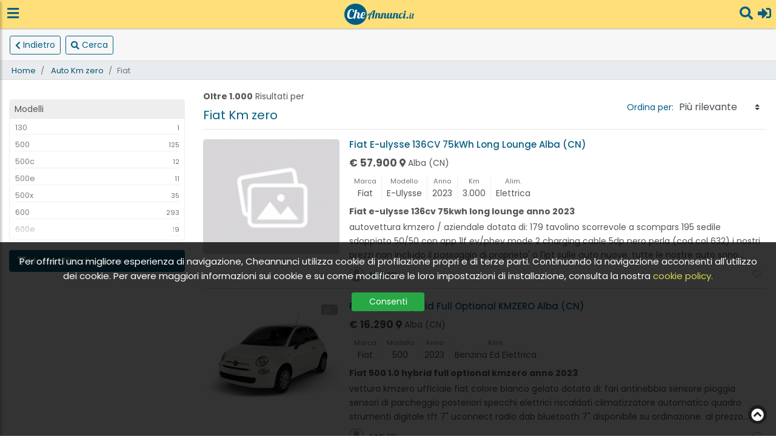

--- FILE ---
content_type: text/html; charset=UTF-8
request_url: https://www.cheannunci.it/auto-km-zero/fiat
body_size: 57969
content:
<!DOCTYPE html>
<html lang="it">

<head>
    <meta charset="utf-8">
    <meta http-equiv="X-UA-Compatible" content="IE=edge">
    <meta name="viewport" content="width=device-width, initial-scale=1, shrink-to-fit=no">
    <meta name="author" content="Bigboss">

    <!-- CSS -->
<!--    <link rel="preload" href="https://fonts.googleapis.com/css?family=Poppins:300,400,500,600,700,800&display=swap" as="style">-->
    <link rel="preload" href="https://fonts.googleapis.com/css?family=Poppins:300,400,500,600,700,800" as="style">

<!--    <link rel="preload" href="/vendor/js/lazysizes.min.js" as="script"></link>-->
    <link rel="preload" href="/vendor/css/fontawesome-free-5.15.3-web/css/all.min.css" as="style">

    <link rel="preload" href="https://stackpath.bootstrapcdn.com/bootstrap/4.4.1/css/bootstrap.min.css" as="style">
    <link rel="preload" href="https://cdnjs.cloudflare.com/ajax/libs/magnific-popup.js/1.1.0/magnific-popup.min.css"
          as="style" integrity="sha256-PZLhE6wwMbg4AB3d35ZdBF9HD/dI/y4RazA3iRDurss=" crossorigin="anonymous">
    <link rel="preload" href="https://cdnjs.cloudflare.com/ajax/libs/OwlCarousel2/2.3.4/assets/owl.carousel.min.css"
          as="style" integrity="sha256-UhQQ4fxEeABh4JrcmAJ1+16id/1dnlOEVCFOxDef9Lw=" crossorigin="anonymous">
    <link rel="preload"
          href="https://cdnjs.cloudflare.com/ajax/libs/OwlCarousel2/2.3.4/assets/owl.theme.default.min.css" as="style"
          integrity="sha256-kksNxjDRxd/5+jGurZUJd1sdR2v+ClrCl3svESBaJqw=" crossorigin="anonymous">

    <link rel="preload" href="https://cdnjs.cloudflare.com/ajax/libs/slick-carousel/1.9.0/slick.min.css" as="style">
    <link rel="preload" href="https://cdnjs.cloudflare.com/ajax/libs/slick-carousel/1.9.0/slick-theme.css" as="style"
          integrity="sha256-etrwgFLGpqD4oNAFW08ZH9Bzif5ByXK2lXNHKy7LQGo=" crossorigin="anonymous">


          

    
    
    

    <link rel="preload" href="https://cdnjs.cloudflare.com/ajax/libs/jquery/3.5.1/jquery.min.js" as="script"
          integrity="sha512-bLT0Qm9VnAYZDflyKcBaQ2gg0hSYNQrJ8RilYldYQ1FxQYoCLtUjuuRuZo+fjqhx/qtq/1itJ0C2ejDxltZVFg=="
          crossorigin="anonymous">



    <link rel="preload" href="https://cdnjs.cloudflare.com/ajax/libs/popper.js/1.11.0/umd/popper.min.js" as="script"
          integrity="sha384-b/U6ypiBEHpOf/4+1nzFpr53nxSS+GLCkfwBdFNTxtclqqenISfwAzpKaMNFNmj4" crossorigin="anonymous">
    <link rel="preload" href="https://maxcdn.bootstrapcdn.com/bootstrap/4.4.1/js/bootstrap.min.js" as="script">
    <link rel="preload"
          href="https://cdnjs.cloudflare.com/ajax/libs/magnific-popup.js/1.1.0/jquery.magnific-popup.min.js" as="script"
          integrity="sha256-P93G0oq6PBPWTP1IR8Mz/0jHHUpaWL0aBJTKauisG7Q=" crossorigin="anonymous">



    <link rel="preload" href="https://cdnjs.cloudflare.com/ajax/libs/slick-carousel/1.9.0/slick.min.js" as="script">
    <link rel="preload"
          href="https://platform-api.sharethis.com/js/sharethis.js#property=5ede717c19e2830012a191e8&product=inline-share-buttons"
          as="script">

    <link rel="preload" href="/js/fe-app.js" as="script">
    <link rel="preload" href="/js/filters/posts-filters.js" as="script">
            <link rel="preload" href="/js/auth.js" as="script">
    
        
    <link rel="dns-prefetch" href="https://d28u99k7iivfz2.cloudfront.net/"/>
                        <link rel="preload" as="image" href="https://graphics.gestionaleauto.com/gonline_graphics/20923947_E_665f0fabbe583.jpg"/>
                                <link rel="preload" as="image" href="https://graphics.gestionaleauto.com/gonline_graphics/19597737_E_64f6fb8018a3c.jpg"/>
                                <link rel="preload" as="image" href="https://graphics.gestionaleauto.com/gonline_graphics/20882168_E_6651bd6c6f9cb.jpg"/>
                                <link rel="preload" as="image" href="https://graphics.gestionaleauto.com/gonline_graphics/20638306_E_0hk9talndxwr7.jpg"/>
                                <link rel="preload" as="image" href="https://graphics.gestionaleauto.com/gonline_graphics/18952050_E_644a48289da7b.jpg"/>
                                <link rel="preload" as="image" href="https://graphics.gestionaleauto.com/gonline_graphics/21741268_E_675af0fd07af2.jpg"/>
                                <link rel="preload" as="image" href="https://graphics.gestionaleauto.com/gonline_graphics/20430581_E_65d75e9046687.jpg"/>
                                <link rel="preload" as="image" href="https://graphics.gestionaleauto.com/gonline_graphics/22113206_E_m9szurgn0c4dh.jpg"/>
                                <link rel="preload" as="image" href="https://graphics.gestionaleauto.com/gonline_graphics/21986628_E_67db0d32efc59.jpg"/>
                                <link rel="preload" as="image" href="https://graphics.gestionaleauto.com/gonline_graphics/22119177_E_67ddc092b4083.jpg"/>
                                <link rel="preload" as="image" href="https://graphics.gestionaleauto.com/gonline_graphics/20832438_E_7pf0rstj3knc6.jpg"/>
                                <link rel="preload" as="image" href="https://graphics.gestionaleauto.com/gonline_graphics/21779186_E_6766eb81f2407.jpg"/>
                                <link rel="preload" as="image" href="https://graphics.gestionaleauto.com/gonline_graphics/15853253_E_61404116b1d97.jpg"/>
                                <link rel="preload" as="image" href="https://graphics.gestionaleauto.com/gonline_graphics/18840302_E_642d91bb6f005.jpg"/>
                                <link rel="preload" as="image" href="https://graphics.gestionaleauto.com/gonline_graphics/22408856_E_683f271d59ca6.jpg"/>
                                <link rel="preload" as="image" href="https://graphics.gestionaleauto.com/gonline_graphics/22408802_E_683f26495298e.jpg"/>
                                <link rel="preload" as="image" href="https://graphics.gestionaleauto.com/gonline_graphics/20497808_E_683f25ae08269.jpg"/>
                                <link rel="preload" as="image" href="https://graphics.gestionaleauto.com/gonline_graphics/22503685_E_n3g48vical1ro.jpg"/>
                                <link rel="preload" as="image" href="https://graphics.gestionaleauto.com/gonline_graphics/20726933_E_jut83p6sce51d.jpg"/>
                                <link rel="preload" as="image" href="https://graphics.gestionaleauto.com/gonline_graphics/17941317_E_elhxtadnkz4c3.jpg"/>
                                <link rel="preload" as="image" href="https://graphics.gestionaleauto.com/gonline_graphics/22361955_E_4ownul1b8p2eq.jpg"/>
                                <link rel="preload" as="image" href="https://graphics.gestionaleauto.com/gonline_graphics/22026537_E_ueq8p4tosz5kn.jpg"/>
                                <link rel="preload" as="image" href="https://graphics.gestionaleauto.com/gonline_graphics/21929608_E_6863e95441a51.jpg"/>
                                <link rel="preload" as="image" href="https://graphics.gestionaleauto.com/gonline_graphics/21759932_E_a85hrijqlsnck.jpg"/>
                                <link rel="preload" as="image" href="https://graphics.gestionaleauto.com/gonline_graphics/21566407_E_67f651b91c39a.jpg"/>
                                <link rel="preload" as="image" href="https://graphics.gestionaleauto.com/gonline_graphics/22359538_E_b57palizwr2yu.jpg"/>
                                <link rel="preload" as="image" href="https://graphics.gestionaleauto.com/gonline_graphics/22359537_E_8xs4wzqbia61u.jpg"/>
                                <link rel="preload" as="image" href="https://graphics.gestionaleauto.com/gonline_graphics/21626156_E_z73y8r9unmqoj.jpg"/>
                                <link rel="preload" as="image" href="https://graphics.gestionaleauto.com/gonline_graphics/22585016_E_6878cb4311262.jpg"/>
                                <link rel="preload" as="image" href="https://graphics.gestionaleauto.com/gonline_graphics/22028572_E_67c0ab23576c5.jpg"/>
                                <link rel="preload" as="image" href="https://graphics.gestionaleauto.com/gonline_graphics/22024044_E_67bf6862f12d9.jpg"/>
                                <link rel="preload" as="image" href="https://graphics.gestionaleauto.com/gonline_graphics/22084379_E_67d30b6fb835f.jpg"/>
                                <link rel="preload" as="image" href="https://graphics.gestionaleauto.com/gonline_graphics/22360462_E_682d835c43cb6.jpg"/>
                                <link rel="preload" as="image" href="https://graphics.gestionaleauto.com/gonline_graphics/19277733_E_667fc487db61b.jpg"/>
                                <link rel="preload" as="image" href="https://graphics.gestionaleauto.com/gonline_graphics/22092685_E_67f8cdde1ab1f.jpg"/>
                                <link rel="preload" as="image" href="https://graphics.gestionaleauto.com/gonline_graphics/22168411_E_67ed4894618a4.jpg"/>
                                <link rel="preload" as="image" href="https://graphics.gestionaleauto.com/gonline_graphics/22666006_E_muor1p9lj0gck.jpg"/>
                                <link rel="preload" as="image" href="https://graphics.gestionaleauto.com/gonline_graphics/22665907_E_ilpfuhrc3g8ay.jpg"/>
                                <link rel="preload" as="image" href="https://graphics.gestionaleauto.com/gonline_graphics/22665943_E_1rf49ol53uad8.jpg"/>
            

<!--    <link rel="preconnect" href="https://tpc.googlesyndication.com"/>
    <link rel="preconnect" href="https://cheannunci.s3-eu-west-1.amazonaws.com"/>-->
    <link rel="preconnect" href="https://www.googletagmanager.com">



    <title>Fiat Km zero - Cheannunci.it</title>
<meta name="description" content="Cerchi offerte di Fiat Km zero? Trova la tua occasione fra le nostre proposte.">
<meta name="robots" content="index, follow">
<link rel="canonical" href="https://www.cheannunci.it/auto-km-zero/fiat"/>


            <script type="application/ld+json">{"@context":"https:\/\/schema.org","@graph":[{"@type":"BreadcrumbList","itemListElement":[{"@type":"ListItem","position":1,"item":"https:\/\/www.cheannunci.it\/","name":"Home"},{"@type":"ListItem","position":2,"item":"https:\/\/www.cheannunci.it\/auto-km-zero","name":"Auto Km zero"},{"@type":"ListItem","position":3,"item":"https:\/\/www.cheannunci.it\/auto-km-zero\/fiat","name":"Fiat Km zero"}]},{"@type":"SiteNavigationElement","itemListElement":[{"@type":"ListItem","position":1,"name":"Fiat 130 Km zero","description":"Fiat 130 Km zero","url":"https:\/\/www.cheannunci.it\/auto-km-zero\/fiat\/130"},{"@type":"ListItem","position":2,"name":"Fiat 500 Km zero","description":"Fiat 500 Km zero","url":"https:\/\/www.cheannunci.it\/auto-km-zero\/fiat\/500"},{"@type":"ListItem","position":3,"name":"Fiat 500c Km zero","description":"Fiat 500c Km zero","url":"https:\/\/www.cheannunci.it\/auto-km-zero\/fiat\/500c"},{"@type":"ListItem","position":4,"name":"Fiat 500e Km zero","description":"Fiat 500e Km zero","url":"https:\/\/www.cheannunci.it\/auto-km-zero\/fiat\/500e"},{"@type":"ListItem","position":5,"name":"Fiat 500x Km zero","description":"Fiat 500x Km zero","url":"https:\/\/www.cheannunci.it\/auto-km-zero\/fiat\/500x"},{"@type":"ListItem","position":6,"name":"Fiat 600 Km zero","description":"Fiat 600 Km zero","url":"https:\/\/www.cheannunci.it\/auto-km-zero\/fiat\/600"},{"@type":"ListItem","position":7,"name":"Fiat 600e Km zero","description":"Fiat 600e Km zero","url":"https:\/\/www.cheannunci.it\/auto-km-zero\/fiat\/600e"},{"@type":"ListItem","position":8,"name":"Fiat Doblò Km zero","description":"Fiat Doblò Km zero","url":"https:\/\/www.cheannunci.it\/auto-km-zero\/fiat\/doblo"},{"@type":"ListItem","position":9,"name":"Fiat Ducato Km zero","description":"Fiat Ducato Km zero","url":"https:\/\/www.cheannunci.it\/auto-km-zero\/fiat\/ducato"},{"@type":"ListItem","position":10,"name":"Fiat E-doblò Km zero","description":"Fiat E-doblò Km zero","url":"https:\/\/www.cheannunci.it\/auto-km-zero\/fiat\/e-doblo"},{"@type":"ListItem","position":11,"name":"Fiat E-ulysse Km zero","description":"Fiat E-ulysse Km zero","url":"https:\/\/www.cheannunci.it\/auto-km-zero\/fiat\/e-ulysse"},{"@type":"ListItem","position":12,"name":"Fiat Educato Km zero","description":"Fiat Educato Km zero","url":"https:\/\/www.cheannunci.it\/auto-km-zero\/fiat\/educato"},{"@type":"ListItem","position":13,"name":"Fiat Fiorino Km zero","description":"Fiat Fiorino Km zero","url":"https:\/\/www.cheannunci.it\/auto-km-zero\/fiat\/fiorino"},{"@type":"ListItem","position":14,"name":"Fiat Grande panda Km zero","description":"Fiat Grande panda Km zero","url":"https:\/\/www.cheannunci.it\/auto-km-zero\/fiat\/grande-panda"},{"@type":"ListItem","position":15,"name":"Fiat New panda Km zero","description":"Fiat New panda Km zero","url":"https:\/\/www.cheannunci.it\/auto-km-zero\/fiat\/new-panda"},{"@type":"ListItem","position":16,"name":"Fiat Other Km zero","description":"Fiat Other Km zero","url":"https:\/\/www.cheannunci.it\/auto-km-zero\/fiat\/other"},{"@type":"ListItem","position":17,"name":"Fiat Panda Km zero","description":"Fiat Panda Km zero","url":"https:\/\/www.cheannunci.it\/auto-km-zero\/fiat\/panda"},{"@type":"ListItem","position":18,"name":"Fiat Panda cross Km zero","description":"Fiat Panda cross Km zero","url":"https:\/\/www.cheannunci.it\/auto-km-zero\/fiat\/panda-cross"},{"@type":"ListItem","position":19,"name":"Fiat Pandina Km zero","description":"Fiat Pandina Km zero","url":"https:\/\/www.cheannunci.it\/auto-km-zero\/fiat\/pandina"},{"@type":"ListItem","position":20,"name":"Fiat Scudo Km zero","description":"Fiat Scudo Km zero","url":"https:\/\/www.cheannunci.it\/auto-km-zero\/fiat\/scudo"},{"@type":"ListItem","position":21,"name":"Fiat Scudo bev Km zero","description":"Fiat Scudo bev Km zero","url":"https:\/\/www.cheannunci.it\/auto-km-zero\/fiat\/scudo-bev"},{"@type":"ListItem","position":22,"name":"Fiat Tipo Km zero","description":"Fiat Tipo Km zero","url":"https:\/\/www.cheannunci.it\/auto-km-zero\/fiat\/tipo"},{"@type":"ListItem","position":23,"name":"Fiat Topolino Km zero","description":"Fiat Topolino Km zero","url":"https:\/\/www.cheannunci.it\/auto-km-zero\/fiat\/topolino"},{"@type":"ListItem","position":24,"name":"Fiat Ulysse Km zero","description":"Fiat Ulysse Km zero","url":"https:\/\/www.cheannunci.it\/auto-km-zero\/fiat\/ulysse"}]},{"@type":"Offer","name":"fiat e-ulysse 136cv 75kwh long lounge anno 2023","url":"https:\/\/www.cheannunci.it\/auto-km-zero\/fiat\/e-ulysse\/piemonte\/cuneo\/alba\/fiat-e-ulysse-136cv-75kwh-long-lounge-anno-2023-20205190","price":57900,"priceCurrency":"€","description":"AUTOVETTURA KMZERO \/ AZIENDALE DOTATA DI:\n 179 Tavolino scorrevole a scompars \n195 Sedile sdoppiato 50\/50 con app 1LF EV\/PHEV MODE 2 CHARGING CABLE \n5DP Nero PERLA (Cod col 632) \nI NOSTRI PREZZI NON INCLUDO IL PASSAGGIO DI PROPRIETA' O L'IPT SULLE AUTO NUOVE.\nTUTTE LE NOSTRE AUTO SONO GARANTITE 12 MESI.\nPOSSIBILITA' DI ESTENDERE LA GARANZIA A 24 O 36 MESI.\nL'IMPORTO E' FINANZIABILE ANCHE INTERAMENTE, SENZA ANTICIPO.\nABBIAMO LA POSSIBILITA' DI PROPORVI LA COPERTURA KASKO CON VALORE A NUOVO FINO A 36 MESI A PREZZI DECISAMENTE COMPETITIVI.\nNEL CASO ABBIATE UN'AUTO DA DARE IN PERMUTA O SEMPLICEMENTE DA VENDERE POTETE INVIARCI LE FOTO CON LA DESCRIZIONE PIU' DETTAGLIATA POSSIBILE INSERENDO \n ANNO DI IMMATRICOLAZIONE\n KM PERCORSI\n PROPRIETARI PRECEDENTI\n EVENTUALI SINISTRI\nAL NUMERO WHATSAPP 3347477497\nOPPURE TRAMITE IL NOSTRO  SITO www.aimeautomobili.it NELLA PAGINA SPECIFICA.\nSE AVETE RICHIESTE PARTICOLARI O VOLETE MAGGIORI FOTO NON ESITATE A CONTATTARCI.\nDIAMO LA PRIORITA' ALLE RICHIESTE CORREDATE DI NUMERO TELEFONICO.\nI NOSTRI CONTATTI:\nMIRKO, ALDO, VALENTINA\nTEL 017334009\nCELL 3347477497\nMAIL aimealdo@inwind.it\nSIAMO A 2 KM DALLA STAZIONE FERROVIARIA DI ALBA E A 30 KM DALLA STAZIONE FERROVIARIA DI ASTI. EFFETTUIAMO SERVIZIO DI NAVETTA.","seller":{"@type":"Person","url":"https:\/\/www.cheannunci.it\/rivenditori-e-concessionari\/piemonte\/cuneo\/alba\/aime-srl-u84576","name":"Aime Srl"}},{"@type":"Offer","name":"fiat 500 1.0 hybrid full optional kmzero anno 2023","url":"https:\/\/www.cheannunci.it\/auto-km-zero\/fiat\/500\/piemonte\/cuneo\/alba\/fiat-500-10-hybrid-full-optional-kmzero-anno-2023-20938428","image":"https:\/\/graphics.gestionaleauto.com\/gonline_graphics\/20923947_E_665f0fabbe583.jpg","price":16290,"priceCurrency":"€","description":"VETTURA KMZERO UFFICIALE FIAT\nCOLORE BIANCO GELATO\nDOTATA DI:\nFARI ANTINEBBIA\nSENSORE PIOGGIA \nSENSORI DI PARCHEGGIO POSTERIORI\nSPECCHI ELETTRICI RISCALDATI\nCLIMATIZZATORE AUTOMATICO\nQUADRO STRUMENTI DIGITALE TFT 7\"\nUCONNECT RADIO DAB BLUETOOTH 7\"\nDISPONIBILE SU ORDINAZIONE \nAL PREZZO BISOGNA AGGIUNGERE PREPARAZIONE E PASSAGGIO DI PROPRIETA' PER UN TOTALE DI ? 600.00\nI NOSTRI PREZZI NON INCLUDO IL PASSAGGIO DI PROPRIETA' O L'IPT SULLE AUTO NUOVE.\nTUTTE LE NOSTRE AUTO SONO GARANTITE 12 MESI.\nPOSSIBILITA' DI ESTENDERE LA GARANZIA A 24 O 36 MESI.\nL'IMPORTO E' FINANZIABILE ANCHE INTERAMENTE, SENZA ANTICIPO.\nABBIAMO LA POSSIBILITA' DI PROPORVI LA COPERTURA KASKO CON VALORE A NUOVO FINO A 36 MESI A PREZZI DECISAMENTE COMPETITIVI.\nNEL CASO ABBIATE UN'AUTO DA DARE IN PERMUTA O SEMPLICEMENTE DA VENDERE POTETE INVIARCI LE FOTO CON LA DESCRIZIONE PIU' DETTAGLIATA POSSIBILE INSERENDO \n ANNO DI IMMATRICOLAZIONE\n KM PERCORSI\n PROPRIETARI PRECEDENTI\n EVENTUALI SINISTRI\nAL NUMERO WHATSAPP 3347477497\nOPPURE TRAMITE IL NOSTRO  SITO www.aimeautomobili.it NELLA PAGINA SPECIFICA.\nSE AVETE RICHIESTE PARTICOLARI O VOLETE MAGGIORI FOTO NON ESITATE A CONTATTARCI.\nDIAMO LA PRIORITA' ALLE RICHIESTE CORREDATE DI NUMERO TELEFONICO.\nI NOSTRI CONTATTI:\nMIRKO, ALDO, VALENTINA\nTEL 017334009\nCELL 3347477497\nMAIL aimealdo@inwind.it\nSIAMO A 2 KM DALLA STAZIONE FERROVIARIA DI ALBA E A 30 KM DALLA STAZIONE FERROVIARIA DI ASTI. EFFETTUIAMO SERVIZIO DI NAVETTA.","seller":{"@type":"Person","url":"https:\/\/www.cheannunci.it\/rivenditori-e-concessionari\/piemonte\/cuneo\/alba\/aime-srl-u84576","name":"Aime Srl"}},{"@type":"Offer","name":"fiat panda 1.0 firefly s&s hybrid grigio maestro anno 2024","url":"https:\/\/www.cheannunci.it\/auto-km-zero\/fiat\/panda\/piemonte\/cuneo\/alba\/fiat-panda-10-firefly-ss-hybrid-grigio-maestro-a-19749979","image":"https:\/\/graphics.gestionaleauto.com\/gonline_graphics\/19597737_E_64f6fb8018a3c.jpg,https:\/\/graphics.gestionaleauto.com\/gonline_graphics\/19597737_E_64f6faf75b216.jpg,https:\/\/graphics.gestionaleauto.com\/gonline_graphics\/19597737_E_64f6faf7d3473.jpg,https:\/\/graphics.gestionaleauto.com\/gonline_graphics\/19597737_E_64f6faf856ea4.jpg,https:\/\/graphics.gestionaleauto.com\/gonline_graphics\/19597737_E_64f6faf8e7674.jpg,https:\/\/graphics.gestionaleauto.com\/gonline_graphics\/19597737_E_64f6faf972f71.jpg,https:\/\/graphics.gestionaleauto.com\/gonline_graphics\/19597737_E_64f6fafa0eafe.jpg,https:\/\/graphics.gestionaleauto.com\/gonline_graphics\/19597737_E_64f6fafadb2ae.jpg","price":14450,"priceCurrency":"€","description":"PANDA HYBRID NUOVA KMZERO\nCOLORE GRIGIO MAESTRO DOTATA DI:\nRADIO BLUETOOTH\nCLIMATIZZATORE\nPRONTA CONSEGNA\nI NOSTRI PREZZI NON INCLUDO IL PASSAGGIO DI PROPRIETA' O L'IPT SULLE AUTO NUOVE.\nTUTTE LE NOSTRE AUTO SONO GARANTITE 12 MESI.\nPOSSIBILITA' DI ESTENDERE LA GARANZIA A 24 O 36 MESI.\nL'IMPORTO E' FINANZIABILE ANCHE INTERAMENTE, SENZA ANTICIPO.\nABBIAMO LA POSSIBILITA' DI PROPORVI LA COPERTURA KASKO CON VALORE A NUOVO FINO A 36 MESI A PREZZI DECISAMENTE COMPETITIVI.\nNEL CASO ABBIATE UN'AUTO DA DARE IN PERMUTA O SEMPLICEMENTE DA VENDERE POTETE INVIARCI LE FOTO CON LA DESCRIZIONE PIU' DETTAGLIATA POSSIBILE INSERENDO \n ANNO DI IMMATRICOLAZIONE\n KM PERCORSI\n PROPRIETARI PRECEDENTI\n EVENTUALI SINISTRI\nAL NUMERO WHATSAPP 3347477497\nOPPURE TRAMITE IL NOSTRO  SITO www.aimeautomobili.it NELLA PAGINA SPECIFICA.\nSE AVETE RICHIESTE PARTICOLARI O VOLETE MAGGIORI FOTO NON ESITATE A CONTATTARCI.\nDIAMO LA PRIORITA' ALLE RICHIESTE CORREDATE DI NUMERO TELEFONICO.\nI NOSTRI CONTATTI:\nMIRKO, ALDO, VALENTINA\nTEL 017334009\nCELL 3347477497\nMAIL aimealdo@inwind.it\nSIAMO A 2 KM DALLA STAZIONE FERROVIARIA DI ALBA E A 30 KM DALLA STAZIONE FERROVIARIA DI ASTI. EFFETTUIAMO SERVIZIO DI NAVETTA.","seller":{"@type":"Person","url":"https:\/\/www.cheannunci.it\/rivenditori-e-concessionari\/piemonte\/cuneo\/alba\/aime-srl-u84576","name":"Aime Srl"}},{"@type":"Offer","name":"fiat panda 1.0 anno 2023","url":"https:\/\/www.cheannunci.it\/auto-km-zero\/fiat\/panda\/piemonte\/torino\/moncalieri\/fiat-panda-10-anno-2023-21443608","image":"https:\/\/graphics.gestionaleauto.com\/gonline_graphics\/20882168_E_6651bd6c6f9cb.jpg","price":13500,"priceCurrency":"€","description":"LE VETTURE SONO CIRCA 200 DI TUTTE LE MARCHE E MODELLI \n TUTTE CON GARANZIA\n SIAMO APERTI DALLE 9\/12 ALLE 14:30\/1830 ANCHE SABATO E DOMENICA \n PREZZO PROMO DA 9700\nGPL + 1450\n GRANDE PROMOZIONE SU TUTTI VEICOLI TASSI AGEVOLATI\n SI RITIRANO PERMUTE DI QUALSIASI MARCA E MODELLI.\n IMMAGINI CASUALI\n \nTEL.\n011 6688862 \n011 630 88 91\n3933313836\n3921902483\nVIA NIZZA149 TORINO \nMIGLIOR PREZZO","seller":{"@type":"Person","url":"https:\/\/www.cheannunci.it\/rivenditori-e-concessionari\/piemonte\/torino\/moncalieri\/superprezzo-u92948","name":"Superprezzo"}},{"@type":"Offer","name":"fiat 500 1.0 hybrid dolcevita anno 2024","url":"https:\/\/www.cheannunci.it\/auto-km-zero\/fiat\/500\/lombardia\/lodi\/secugnago\/fiat-500-10-hybrid-dolcevita-anno-2024-20726156","image":"https:\/\/graphics.gestionaleauto.com\/gonline_graphics\/20638306_E_0hk9talndxwr7.jpg,https:\/\/graphics.gestionaleauto.com\/gonline_graphics\/20638306_E_n3lec4djbk7u5.jpg,https:\/\/graphics.gestionaleauto.com\/gonline_graphics\/20638306_E_gy91ehcli8jtm.jpg,https:\/\/graphics.gestionaleauto.com\/gonline_graphics\/20638306_E_xuqmrifcpahwk.jpg,https:\/\/graphics.gestionaleauto.com\/gonline_graphics\/20638306_E_69b4acri2jqpf.jpg,https:\/\/graphics.gestionaleauto.com\/gonline_graphics\/20638306_E_kuiyv9c4nlwf3.jpg,https:\/\/graphics.gestionaleauto.com\/gonline_graphics\/20638306_E_nt3e0rc1ud4xm.jpg,https:\/\/graphics.gestionaleauto.com\/gonline_graphics\/20638306_E_tjs2rmvokx0ic.jpg,https:\/\/graphics.gestionaleauto.com\/gonline_graphics\/20638306_E_dl561atyoghwx.jpg,https:\/\/graphics.gestionaleauto.com\/gonline_graphics\/20638306_E_1wbkfmlpi53nt.jpg,https:\/\/graphics.gestionaleauto.com\/gonline_graphics\/20638306_E_x4cinvz3hyu8j.jpg,https:\/\/graphics.gestionaleauto.com\/gonline_graphics\/20638306_E_o02cpignka5ty.jpg,https:\/\/graphics.gestionaleauto.com\/gonline_graphics\/20638306_E_2nljiq6w5t4uc.jpg,https:\/\/graphics.gestionaleauto.com\/gonline_graphics\/20638306_E_xzjbu8cr5nlev.jpg,https:\/\/graphics.gestionaleauto.com\/gonline_graphics\/20638306_E_v19da2k5ihpj0.jpg,https:\/\/graphics.gestionaleauto.com\/gonline_graphics\/20638306_E_31lds9cw257pq.jpg,https:\/\/graphics.gestionaleauto.com\/gonline_graphics\/20638306_E_jxp8kgzb4t509.jpg","price":18800,"priceCurrency":"€","description":"VUOI ESTENDERE LA GARANZIA AUTO FINO A 48 MESI (4 ANNI)? CHIEDICI COME FARE, SI PUO' FARE!\nTRASPARENZA 100% vendiamo auto da oltre 27 anni GARANZIA \nPrezzo comprensivo dello sconto extra per la pubblicazione online sul portale di vendita auto usate\n POSSIBILITA' DI ACQUISTO DELLA TUA AUTO USATA, contattaci per una valutazione senza impegno.\n FINANZIAMENTI POSSIBILI CON ANTICIPO 0% E DURATA FINO A 84 MESI ALLE MIGLIORI CONDIZIONI DEL MOMENTO E DEL MERCATO\n AL PREZZO BISOGNA AGGIUNGERE SOLO IL COSTO\nDEL PASSAGGIO DI PROPRIETA? AL MINIMO TARIFFARIO\nIl nostro unico obbiettivo è la vostra soddisfazione. Le fotografie possono essere indicative e non vincolanti sul valore del veicolo.\nPER ULTERIORI FOTOGRAFIE O PRENOTARE UNA PROVA CONTATTATECI SENZA IMPEGNO E VISITATE IL NOSTRO SITO\nWWW.AUTOSMILESRL.IT\nSiamo a soli 30 minuti da MILANO, 15 minuti da PIACENZA\nDal lunedi al venerdì 9 ? 12,00 e 15 18,45\nSabato dalle 9,30 alle 12\nSabato pomeriggio e Domenica chiuso, si apre solo su appuntamento\nAUTO SMILE SRL\nTel 0377 807847\nAnche se ci impegniamo sempre ad essere dettagliati nell'annuncio, le fotografie potrebbero non rispecchiare le caratteristiche e modello della vettura, si invita sempre a contattarci per averne conferma.","seller":{"@type":"Person","url":"https:\/\/www.cheannunci.it\/rivenditori-e-concessionari\/lombardia\/lodi\/secugnago\/auto-smile-srl-u78611","name":"Auto Smile Srl"}},{"@type":"Offer","name":"fiat doblo doblò 1.5 bluehdi 100cv pl-tn van anno 2024","url":"https:\/\/www.cheannunci.it\/auto-km-zero\/fiat\/doblo\/lombardia\/lodi\/secugnago\/fiat-doblo-doblo-15-bluehdi-100cv-pl-tn-van-anno-19182457","image":"https:\/\/graphics.gestionaleauto.com\/gonline_graphics\/18952050_E_644a48289da7b.jpg,https:\/\/graphics.gestionaleauto.com\/gonline_graphics\/18952050_E_644a482900b28.jpg,https:\/\/graphics.gestionaleauto.com\/gonline_graphics\/18952050_E_644a48297a61e.jpg,https:\/\/graphics.gestionaleauto.com\/gonline_graphics\/18952050_E_644a482a02a57.jpg,https:\/\/graphics.gestionaleauto.com\/gonline_graphics\/18952050_E_644a482a7cfc9.jpg,https:\/\/graphics.gestionaleauto.com\/gonline_graphics\/18952050_E_644a482ae8cae.jpg,https:\/\/graphics.gestionaleauto.com\/gonline_graphics\/18952050_E_644a482b6dfaf.jpg,https:\/\/graphics.gestionaleauto.com\/gonline_graphics\/18952050_E_644a482c0b530.jpg,https:\/\/graphics.gestionaleauto.com\/gonline_graphics\/18952050_E_644a482c90443.jpg,https:\/\/graphics.gestionaleauto.com\/gonline_graphics\/18952050_E_644a482cf05ce.jpg,https:\/\/graphics.gestionaleauto.com\/gonline_graphics\/18952050_E_644a482d51e03.jpg,https:\/\/graphics.gestionaleauto.com\/gonline_graphics\/18952050_E_644a482d9ea56.jpg,https:\/\/graphics.gestionaleauto.com\/gonline_graphics\/18952050_E_644a482e20b84.jpg,https:\/\/graphics.gestionaleauto.com\/gonline_graphics\/18952050_E_644a482e9b850.jpg,https:\/\/graphics.gestionaleauto.com\/gonline_graphics\/18952050_E_644a482f1b5a0.jpg,https:\/\/graphics.gestionaleauto.com\/gonline_graphics\/18952050_E_644a482f8a0e1.jpg,https:\/\/graphics.gestionaleauto.com\/gonline_graphics\/18952050_E_644a482fea199.jpg","price":21230,"priceCurrency":"€","description":"Prezzo IVA ESCLUSA e comprensivo dello sconto extra per la pubblicazione online sul portale di vendita auto usate\nAccessori extra installati nel modello proposto: Sedile conducente COMFORT con regolazione in altezza ? 100,00 + Pack Visibility (Sensore pioggia + Sensore crepuscolare + Specchietti regolabili elettricamente e sbrinabili + Fari fendinebbia + Comandi radio al volante) ? 270,00 \n POSSIBILITA' DI ACQUISTO DELLA TUA AUTO USATA, contattaci per una valutazione senza impegno.\n FINANZIAMENTI POSSIBILI CON ANTICIPO 0% E DURATA FINO A 84 MESI ALLE MIGLIORI CONDIZIONI DEL MOMENTO E DEL MERCATO\n AL PREZZO BISOGNA AGGIUNGERE SOLO IL COSTO\nDEL PASSAGGIO DI PROPRIETA? AL MINIMO TARIFFARIO\nIl nostro unico obbiettivo è la vostra soddisfazione. Le fotografie possono essere indicative e non vincolanti sul valore del veicolo.\nPER ULTERIORI FOTOGRAFIE O PRENOTARE UNA PROVA CONTATTATECI SENZA IMPEGNO E VISITATE IL NOSTRO SITO\nWWW.AUTOSMILESRL.IT\nSiamo a soli 30 minuti da MILANO, 15 minuti da PIACENZA\nDal lunedi al venerdì 9 ? 12,00 e 15 18,45\nSabato dalle 9,30 alle 12\nSabato pomeriggio e Domenica chiuso, si apre solo su appuntamento\nAUTO SMILE SRL\nTel 0377 807847\nAnche se ci impegniamo sempre ad essere dettagliati nell'annuncio, le fotografie potrebbero non rispecchiare le caratteristiche e modello della vettura, si invita sempre a contattarci per averne conferma.","seller":{"@type":"Person","url":"https:\/\/www.cheannunci.it\/rivenditori-e-concessionari\/lombardia\/lodi\/secugnago\/auto-smile-srl-u78611","name":"Auto Smile Srl"}},{"@type":"Offer","name":"fiat ducato 33 2.2 mjt 140cv mh2 furgone km zero anno 2024","url":"https:\/\/www.cheannunci.it\/auto-km-zero\/fiat\/ducato\/emilia-romagna\/ferrara\/comacchio\/fiat-ducato-33-22-mjt-140cv-mh2-furgone-km-zero-a-21459100","image":"https:\/\/graphics.gestionaleauto.com\/gonline_graphics\/21741268_E_675af0fd07af2.jpg,https:\/\/graphics.gestionaleauto.com\/gonline_graphics\/21741268_E_675af0fd343e5.jpg,https:\/\/graphics.gestionaleauto.com\/gonline_graphics\/21741268_E_675af0fd5ef55.jpg,https:\/\/graphics.gestionaleauto.com\/gonline_graphics\/21741268_E_675af0fda4e00.jpg","price":28000,"priceCurrency":"€","description":"FIAT NUOVO DUCATO MY25 2.2 MJT MH2 140 CV , AUTOCARRO FURGONE A CHILOMETRI ZERO\nEURO 28000,00 IMPOSTE ESCLUSE\nPER INFO 340 8410461 ALEX 335 395574 DAVIDE\nTISSU CURITIBA TRITO,Pack VISIBILITY,Ruota di scorta omogenea\nCi riserviamo modifiche di prezzo ed errori di pubblicazione, le informazioni qui scritte non hanno validità contrattuale.\nMessaggio pubblicitario. Per ulteriori informazioni richiedere il ?Modulo informazioni europee di Base sul credito ai consumatori? (SECCI) e copia del testo contrattuale. Salvo approvazione finanziaria.\nPAGAMENTO ANCHE PICCOLE RATE SENZA ANTICIPO, SALVO APPROVAZIONE FINANZIARIA.\nNON SEMPRE RIESCO A RISPONDERE VELOCEMENTE ALLE MAIL PER NON ASPETTARE TANTO TEMPO VI CONSIGLIO DI TELEFONARE.\nVISITA IL NOSTRO SITO www.marinelliauto.net\nUN SALUTO A TUTTI\nCI TROVIAMO IN VIA STRADA STATALE ROMEA 28\/34 AL KM 40 A VACCOLINO DI COMACCHIO (FE)\nPER PUNTARE IL NAVIGATORE INSERITE VIA SAN LUCA VACCOLINO DI COMACCHIO A 40 KM DA RAVENNA","seller":{"@type":"Person","url":"https:\/\/www.cheannunci.it\/rivenditori-e-concessionari\/emilia-romagna\/ferrara\/comacchio\/marinelli-auto-srl-u93500","name":"Marinelli Auto Srl"}},{"@type":"Offer","name":"fiat panda 1.0 firefly s&s hybrid anno 2025","url":"https:\/\/www.cheannunci.it\/auto-km-zero\/fiat\/panda\/piemonte\/cuneo\/alba\/fiat-panda-10-firefly-ss-hybrid-anno-2025-20533773","image":"https:\/\/graphics.gestionaleauto.com\/gonline_graphics\/20430581_E_65d75e9046687.jpg,https:\/\/graphics.gestionaleauto.com\/gonline_graphics\/20430581_E_65d75e52422b3.jpg,https:\/\/graphics.gestionaleauto.com\/gonline_graphics\/20430581_E_65d75e47cb777.jpg,https:\/\/graphics.gestionaleauto.com\/gonline_graphics\/20430581_E_65d75e49c58dc.jpg,https:\/\/graphics.gestionaleauto.com\/gonline_graphics\/20430581_E_65d75e57a9d52.jpg,https:\/\/graphics.gestionaleauto.com\/gonline_graphics\/20430581_E_65d75e58d03e7.jpg,https:\/\/graphics.gestionaleauto.com\/gonline_graphics\/20430581_E_65d75e59c4d30.jpg,https:\/\/graphics.gestionaleauto.com\/gonline_graphics\/20430581_E_65d75e5a57e1b.jpg","price":14990,"priceCurrency":"€","description":"KMZERO UFFICIALE ITALIA\nI NOSTRI PREZZI NON INCLUDO IL PASSAGGIO DI PROPRIETA' O L'IPT SULLE AUTO NUOVE.\nTUTTE LE NOSTRE AUTO SONO GARANTITE 12 MESI.\nPOSSIBILITA' DI ESTENDERE LA GARANZIA A 24 O 36 MESI.\nL'IMPORTO E' FINANZIABILE ANCHE INTERAMENTE, SENZA ANTICIPO.\nABBIAMO LA POSSIBILITA' DI PROPORVI LA COPERTURA KASKO CON VALORE A NUOVO FINO A 36 MESI A PREZZI DECISAMENTE COMPETITIVI.\nNEL CASO ABBIATE UN'AUTO DA DARE IN PERMUTA O SEMPLICEMENTE DA VENDERE POTETE INVIARCI LE FOTO CON LA DESCRIZIONE PIU' DETTAGLIATA POSSIBILE INSERENDO \n ANNO DI IMMATRICOLAZIONE\n KM PERCORSI\n PROPRIETARI PRECEDENTI\n EVENTUALI SINISTRI\nAL NUMERO WHATSAPP 3347477497\nOPPURE TRAMITE IL NOSTRO  SITO www.aimeautomobili.it NELLA PAGINA SPECIFICA.\nSE AVETE RICHIESTE PARTICOLARI O VOLETE MAGGIORI FOTO NON ESITATE A CONTATTARCI.\nDIAMO LA PRIORITA' ALLE RICHIESTE CORREDATE DI NUMERO TELEFONICO.\nI NOSTRI CONTATTI:\nMIRKO, ALDO, VALENTINA\nTEL 017334009\nCELL 3347477497\nMAIL aimealdo@inwind.it\nSIAMO A 2 KM DALLA STAZIONE FERROVIARIA DI ALBA E A 30 KM DALLA STAZIONE FERROVIARIA DI ASTI. EFFETTUIAMO SERVIZIO DI NAVETTA.","seller":{"@type":"Person","url":"https:\/\/www.cheannunci.it\/rivenditori-e-concessionari\/piemonte\/cuneo\/alba\/aime-srl-u84576","name":"Aime Srl"}},{"@type":"Offer","name":"fiat panda 1.0 firefly s&s hybrid anno 2024","url":"https:\/\/www.cheannunci.it\/auto-km-zero\/fiat\/panda\/sardegna\/cagliari\/cagliari\/fiat-panda-10-firefly-ss-hybrid-anno-2024-21837240","image":"https:\/\/graphics.gestionaleauto.com\/gonline_graphics\/22113206_E_m9szurgn0c4dh.jpg,https:\/\/graphics.gestionaleauto.com\/gonline_graphics\/22113206_E_xg41of5j3wrt8.jpg,https:\/\/graphics.gestionaleauto.com\/gonline_graphics\/22113206_E_7sx3kwb09dvnl.jpg","price":14900,"priceCurrency":"€","seller":{"@type":"Person","url":"https:\/\/www.cheannunci.it\/rivenditori-e-concessionari\/sardegna\/cagliari\/cagliari\/novauto-u93730","name":"Novauto"}},{"@type":"Offer","name":"fiat panda 1.0 firefly s&s hybrid pandina #5posti anno 2025","url":"https:\/\/www.cheannunci.it\/auto-km-zero\/fiat\/panda\/veneto\/venezia\/mirano\/fiat-panda-10-firefly-ss-hybrid-pandina-5posti-21719975","image":"https:\/\/graphics.gestionaleauto.com\/gonline_graphics\/21986628_E_67db0d32efc59.jpg,https:\/\/graphics.gestionaleauto.com\/gonline_graphics\/21986628_E_67db0d333da3d.jpg,https:\/\/graphics.gestionaleauto.com\/gonline_graphics\/21986628_E_67db0d337eb75.jpg,https:\/\/graphics.gestionaleauto.com\/gonline_graphics\/21986628_E_67db0d33cc5e7.jpg,https:\/\/graphics.gestionaleauto.com\/gonline_graphics\/21986628_E_67db0d340e576.jpg,https:\/\/graphics.gestionaleauto.com\/gonline_graphics\/21986628_E_67db0d3444c56.jpg,https:\/\/graphics.gestionaleauto.com\/gonline_graphics\/21986628_E_67db0d3484818.jpg,https:\/\/graphics.gestionaleauto.com\/gonline_graphics\/21986628_E_67db0d34c9db3.jpg,https:\/\/graphics.gestionaleauto.com\/gonline_graphics\/21986628_E_67db0d350ef88.jpg,https:\/\/graphics.gestionaleauto.com\/gonline_graphics\/21986628_E_67db0d3554aff.jpg,https:\/\/graphics.gestionaleauto.com\/gonline_graphics\/21986628_E_67db0d358ed10.jpg,https:\/\/graphics.gestionaleauto.com\/gonline_graphics\/21986628_E_67db0d35ca695.jpg","price":15900,"priceCurrency":"€","description":"Veicolo in promozione con la formula \"GUIDA SICURO\" , creata su misura del cliente che acquista l'auto in comode rate anche senza nessun anticipo fino a 120 mesi\nLa soluzione \"Guida Sicuro\" permette di acquistare il veicolo ad un prezzo scontato e protegge il valore del tuo acquisto nel tempo e comprende :\n fino a 36 Mesi di valore a nuovo come da fattura d'acquisto in caso di furto totale .\n copertura danni da atti vandalici \/ sociopolitici\/rapina\/tentato furto\n riparazione e sostituzione totale cristalli \/eventi naturali\/auto sostitutiva fino a 120giorni\/ servizio mobilita? 24Hsu24H.\nIn più, con l'innovativo dispositivo Antifurto Satellitare Lojack, puoi costantemente monitorare la tua auto in tempo reale, comodamente consultando il tuo smartphone.\nNota bene:\nla dotazione tecnica, le fotografie e gli accessori indicati nel presente annuncio potrebbero non coincidere con l?effettivo equipaggiamento della vettura proposta, a causa di differenti modalità di pubblicazione dei diversi portali internet. Vi invitiamo pertanto a contattare il nostro personale specializzato per verificare l?esattezza dei dati riportati. Ongarato Motrs Srl declina ogni responsabilità per eventuali involontarie incongruenze, che non rappresentano un impegno contrattuale.","seller":{"@type":"Person","url":"https:\/\/www.cheannunci.it\/rivenditori-e-concessionari\/veneto\/venezia\/mirano\/ongarato-motors-srl-u78615","name":"Ongarato Motors Srl"}},{"@type":"Offer","name":"fiat 600 hybrid 136 cv dct mhev anno 2025","url":"https:\/\/www.cheannunci.it\/auto-km-zero\/fiat\/600\/campania\/napoli\/santantonio-abate\/fiat-600-hybrid-136-cv-dct-mhev-anno-2025-21852056","image":"https:\/\/graphics.gestionaleauto.com\/gonline_graphics\/22119177_E_67ddc092b4083.jpg,https:\/\/graphics.gestionaleauto.com\/gonline_graphics\/22119177_E_67ddc092d34c6.jpg,https:\/\/graphics.gestionaleauto.com\/gonline_graphics\/22119177_E_67ddc0930f3df.jpg,https:\/\/graphics.gestionaleauto.com\/gonline_graphics\/22119177_E_67ddc0933bf67.jpg,https:\/\/graphics.gestionaleauto.com\/gonline_graphics\/22119177_E_67ddc09371693.jpg,https:\/\/graphics.gestionaleauto.com\/gonline_graphics\/22119177_E_67ddc09395a23.jpg,https:\/\/graphics.gestionaleauto.com\/gonline_graphics\/22119177_E_67ddc093d26e1.jpg,https:\/\/graphics.gestionaleauto.com\/gonline_graphics\/22119177_E_67ddc09404799.jpg,https:\/\/graphics.gestionaleauto.com\/gonline_graphics\/22119177_E_67ddc09430b44.jpg,https:\/\/graphics.gestionaleauto.com\/gonline_graphics\/22119177_E_67ddc0945b563.jpg,https:\/\/graphics.gestionaleauto.com\/gonline_graphics\/22119177_E_67ddc0947db25.jpg,https:\/\/graphics.gestionaleauto.com\/gonline_graphics\/22119177_E_67ddc094a81b3.jpg,https:\/\/graphics.gestionaleauto.com\/gonline_graphics\/22119177_E_67ddc094cb6da.jpg,https:\/\/graphics.gestionaleauto.com\/gonline_graphics\/22119177_E_67ddc094f0189.jpg,https:\/\/graphics.gestionaleauto.com\/gonline_graphics\/22119177_E_67ddc095269b4.jpg,https:\/\/graphics.gestionaleauto.com\/gonline_graphics\/22119177_E_67ddc095489d7.jpg,https:\/\/graphics.gestionaleauto.com\/gonline_graphics\/22119177_E_67ddc09562698.jpg,https:\/\/graphics.gestionaleauto.com\/gonline_graphics\/22119177_E_67ddc0958f985.jpg,https:\/\/graphics.gestionaleauto.com\/gonline_graphics\/22119177_E_67ddc095be04d.jpg,https:\/\/graphics.gestionaleauto.com\/gonline_graphics\/22119177_E_67ddc095e3a91.jpg,https:\/\/graphics.gestionaleauto.com\/gonline_graphics\/22119177_E_67ddc09615fe4.jpg,https:\/\/graphics.gestionaleauto.com\/gonline_graphics\/22119177_E_67ddc0963d447.jpg,https:\/\/graphics.gestionaleauto.com\/gonline_graphics\/22119177_E_67ddc0966b1a1.jpg","price":21950,"priceCurrency":"€","description":" UFFICIALE ITALIANA\n PRONTA CONSEGNA\n KM\/0\n POSSIBILITA' DI FINANZIAMENTO O LEASING IN SEDE A TASSI AGEVOLATI\n ACCETTIAMO PERMUTE CON QUOTAZIONI PERSONALIZZATE\nCod promo R.[00187]\nVisita il nostro sito sorrentinoauto.it per scoprire ulteriori dettagli sul veicolo e vedere tutti i nostri veicoli a disposizione tra nuovi, usati e km\/0!!!\nGrazie all'esperienza di oltre quarant'anni nel settore automobilistico Sorrentino Group è in grado di proporre ai clienti auto nuove, usate e km\/0 sempre più vicine alle loro esigenze. \nLe vetture usate presenti nel nostro parco auto vengono accuratamente scelte, tagliandate e garantite un anno dalla data d'acquisto.\nNel nostro show room troverai la correttezza, competenza, e disponibilità' nei confronti del cliente. Inoltre il nostro servizio assistenza con un'officina all'avanguardia è sempre pronto a risolvere qualsiasi problema garantendo alta professionalità!\nDa noi puoi trovare:\n vendita auto nuove, seminuove e km\/0\n finanziamenti personalizzati\n officina meccanica plurimarche\n pre revisioni\n diagnosi computerizzata su tutte le marche\n elettrauto\n installatore autorizzato Block Shaft\n installatore rilevatori satellitari (Unibox Autobox Full\/Box Sarabox etc)\n installatore antifurti satellitari, sonori, volumetrici, antirapina, kit vivavoce, sensori di parcheggio, kit Bluetooth, kit fari xenon.\n#SorrentinoGroup, da 40 anni al tuo fianco!","seller":{"@type":"Person","url":"https:\/\/www.cheannunci.it\/rivenditori-e-concessionari\/campania\/napoli\/santantonio-abate\/sorrentino-group-u93837","name":"Sorrentino Group"}},{"@type":"Offer","name":"fiat ducato 35 2.2 mjt3 140cv plm-tm l3h2 furgone anno 2023","url":"https:\/\/www.cheannunci.it\/auto-km-zero\/fiat\/ducato\/piemonte\/torino\/pianezza\/fiat-ducato-35-22-mjt3-140cv-plm-tm-l3h2-furgone-20888461","image":"https:\/\/graphics.gestionaleauto.com\/gonline_graphics\/20832438_E_7pf0rstj3knc6.jpg,https:\/\/graphics.gestionaleauto.com\/gonline_graphics\/20832438_E_2jgt0ob416i3u.jpg,https:\/\/graphics.gestionaleauto.com\/gonline_graphics\/20832438_E_qjpzbykran7g1.jpg,https:\/\/graphics.gestionaleauto.com\/gonline_graphics\/20832438_E_6icrob0wmdkzq.jpg,https:\/\/graphics.gestionaleauto.com\/gonline_graphics\/20832438_E_zycwu0xhalv5i.jpg,https:\/\/graphics.gestionaleauto.com\/gonline_graphics\/20832438_E_039fsmegixn4r.jpg,https:\/\/graphics.gestionaleauto.com\/gonline_graphics\/20832438_E_srokf6yenhgp4.jpg,https:\/\/graphics.gestionaleauto.com\/gonline_graphics\/20832438_E_md8lahkyrfvzb.jpg,https:\/\/graphics.gestionaleauto.com\/gonline_graphics\/20832438_E_a6lz1v9jq725h.jpg,https:\/\/graphics.gestionaleauto.com\/gonline_graphics\/20832438_E_v12q64udn8pei.jpg,https:\/\/graphics.gestionaleauto.com\/gonline_graphics\/20832438_E_qhg3kal7b6xdo.jpg,https:\/\/graphics.gestionaleauto.com\/gonline_graphics\/20832438_E_9vnreptfbz7sw.jpg,https:\/\/graphics.gestionaleauto.com\/gonline_graphics\/20832438_E_i836yda17fhvx.jpg,https:\/\/graphics.gestionaleauto.com\/gonline_graphics\/20832438_E_mjpqtfn3rlgdi.jpg,https:\/\/graphics.gestionaleauto.com\/gonline_graphics\/20832438_E_i3701eacmu5lb.jpg,https:\/\/graphics.gestionaleauto.com\/gonline_graphics\/20832438_E_9e2lbdrvfci5t.jpg,https:\/\/graphics.gestionaleauto.com\/gonline_graphics\/20832438_E_rd3om16s8hkwg.jpg,https:\/\/graphics.gestionaleauto.com\/gonline_graphics\/20832438_E_h2jtygqlrd9f6.jpg,https:\/\/graphics.gestionaleauto.com\/gonline_graphics\/20832438_E_yk7smreh31cdv.jpg,https:\/\/graphics.gestionaleauto.com\/gonline_graphics\/20832438_E_m0cqrj68x1lez.jpg,https:\/\/graphics.gestionaleauto.com\/gonline_graphics\/20832438_E_9l84m3pz0761v.jpg,https:\/\/graphics.gestionaleauto.com\/gonline_graphics\/20832438_E_1xitq8o6kp4wn.jpg,https:\/\/graphics.gestionaleauto.com\/gonline_graphics\/20832438_E_x2ydu97oa1gei.jpg,https:\/\/graphics.gestionaleauto.com\/gonline_graphics\/20832438_E_qlyr0vkcjszmu.jpg,https:\/\/graphics.gestionaleauto.com\/gonline_graphics\/20832438_E_7agjyikom9uzq.jpg","price":26990,"priceCurrency":"€","description":"PREZZO EVERGREEN con ROTTAMAZIONE e Iva Esclusa\nNuovo sistema d'acquisto che ti permette di risparmiare sul costo dell'auto, possibilità di anticipo 0, con canoni da 36 fino a 60 mesi con valore futuro garantito.\nScegli il tuo canone, la tua motorizzazione, più di 1000 autovetture in pronta consegna solo per te!\nPrezzo in Contanti: 29900? iva esclusa\nCi trovi da QueenCar\nVuoi ricevere maggiori informazioni su questa vettura? \nScrivici su WhatsApp al 329 13 15 668 oppure compila il modulo di contatto!\nNelle nostre concessionarie troverai l?auto dei tuoi sogni e la soluzione d?acquisto che farà al caso tuo. Ti aspettiamo a:\n Torino, Corso Grosseto, 18\n Torino, Strada di Settimo, 344\/A\n Pianezza, Via Susa, 52\n Carmagnola, Via Poirino, 6\nContattaci senza impegno per verificare la disponibilità del veicolo e richiedere tutte le informazioni di cui hai bisogno!\nLe foto mostrate sono indicative del modello e potrebbero variare nei colori e negli accessori. Il prezzo esposto nell?annuncio è valido con finanziamento, rottamazione, e non comprende le spese relative al passaggio di proprietà ed eventuali accessori extra.","seller":{"@type":"Person","url":"https:\/\/www.cheannunci.it\/rivenditori-e-concessionari\/piemonte\/torino\/pianezza\/queencar-srl-u82422","name":"Queencar Srl"}},{"@type":"Offer","name":"fiat panda 1.0 firefly s&s hybrid pandina #pack.city anno 2025","url":"https:\/\/www.cheannunci.it\/auto-km-zero\/fiat\/panda\/veneto\/venezia\/mirano\/fiat-panda-10-firefly-ss-hybrid-pandina-packci-21509374","image":"https:\/\/graphics.gestionaleauto.com\/gonline_graphics\/21779186_E_6766eb81f2407.jpg,https:\/\/graphics.gestionaleauto.com\/gonline_graphics\/21779186_E_6766eb8279b8f.jpg,https:\/\/graphics.gestionaleauto.com\/gonline_graphics\/21779186_E_6766eb82cacf8.jpg,https:\/\/graphics.gestionaleauto.com\/gonline_graphics\/21779186_E_6766eb8237a0d.jpg,https:\/\/graphics.gestionaleauto.com\/gonline_graphics\/21779186_E_6766eb834562b.jpg,https:\/\/graphics.gestionaleauto.com\/gonline_graphics\/21779186_E_6766eb8467978.jpg,https:\/\/graphics.gestionaleauto.com\/gonline_graphics\/21779186_E_6766eb8420e26.jpg,https:\/\/graphics.gestionaleauto.com\/gonline_graphics\/21779186_E_6766eb830c722.jpg,https:\/\/graphics.gestionaleauto.com\/gonline_graphics\/21779186_E_6766eb838b38c.jpg,https:\/\/graphics.gestionaleauto.com\/gonline_graphics\/21779186_E_6766eb83da4a8.jpg,https:\/\/graphics.gestionaleauto.com\/gonline_graphics\/21779186_E_6766eb849ab03.jpg","price":13800,"priceCurrency":"€","description":"Optional compresi:\n Blu Italia Metallizzato (750?)\n Pack City (750?):\n    Retrovisori esterni elettrici con sbrinamento\n    Comandi autoradio sul volante\n    Radio display 5\" Bluetooth\n    Cruise control\n    Sedile guida regolabile in altezza\nVeicolo in promozione con la formula \"GUIDA SICURO\" , creata su misura del cliente che acquista l'auto in comode rate anche senza nessun anticipo fino a 120 mesi\nLa soluzione \"Guida Sicuro\" permette di acquistare il veicolo ad un prezzo scontato e protegge il valore del tuo acquisto nel tempo e comprende :\n fino a 36 Mesi di valore a nuovo come da fattura d'acquisto in caso di furto totale .\n copertura danni da atti vandalici \/ sociopolitici\/rapina\/tentato furto\n riparazione e sostituzione totale cristalli \/eventi naturali\/auto sostitutiva fino a 120giorni\/ servizio mobilita? 24Hsu24H.\nIn più, con l'innovativo dispositivo Antifurto Satellitare Lojack, puoi costantemente monitorare la tua auto in tempo reale, comodamente consultando il tuo smartphone.\nNota bene:\nla dotazione tecnica, le fotografie e gli accessori indicati nel presente annuncio potrebbero non coincidere con l?effettivo equipaggiamento della vettura proposta, a causa di differenti modalità di pubblicazione dei diversi portali internet. Vi invitiamo pertanto a contattare il nostro personale specializzato per verificare l?esattezza dei dati riportati. Ongarato Motrs Srl declina ogni responsabilità per eventuali involontarie incongruenze, che non rappresentano un impegno contrattuale.","seller":{"@type":"Person","url":"https:\/\/www.cheannunci.it\/rivenditori-e-concessionari\/veneto\/venezia\/mirano\/ongarato-motors-srl-u78615","name":"Ongarato Motors Srl"}},{"@type":"Offer","name":"fiat 500 1.0 hybrid connect anno 2022","url":"https:\/\/www.cheannunci.it\/auto-km-zero\/fiat\/500\/trentino-alto-adigesudtirol\/trento\/trento\/fiat-500-10-hybrid-connect-anno-2022-21472648","image":"https:\/\/graphics.gestionaleauto.com\/gonline_graphics\/15853253_E_61404116b1d97.jpg,https:\/\/graphics.gestionaleauto.com\/gonline_graphics\/15853253_E_61404116c5686.jpg,https:\/\/graphics.gestionaleauto.com\/gonline_graphics\/15853253_E_61404116d334b.jpg,https:\/\/graphics.gestionaleauto.com\/gonline_graphics\/15853253_E_61404116dee13.jpg,https:\/\/graphics.gestionaleauto.com\/gonline_graphics\/15853253_E_6835c5be9ad1f.jpg,https:\/\/graphics.gestionaleauto.com\/gonline_graphics\/15853253_E_61404117062e9.jpg,https:\/\/graphics.gestionaleauto.com\/gonline_graphics\/15853253_E_614041170f441.jpg,https:\/\/graphics.gestionaleauto.com\/gonline_graphics\/15853253_E_6140411722a65.jpg,https:\/\/graphics.gestionaleauto.com\/gonline_graphics\/15853253_E_61404117333ec.jpg,https:\/\/graphics.gestionaleauto.com\/gonline_graphics\/15853253_E_614041173f9e9.jpg,https:\/\/graphics.gestionaleauto.com\/gonline_graphics\/15853253_E_6140411747fc5.jpg,https:\/\/graphics.gestionaleauto.com\/gonline_graphics\/15853253_E_61404117545b6.jpg,https:\/\/graphics.gestionaleauto.com\/gonline_graphics\/15853253_E_614041176276f.jpg,https:\/\/graphics.gestionaleauto.com\/gonline_graphics\/15853253_E_614041176c8d1.jpg,https:\/\/graphics.gestionaleauto.com\/gonline_graphics\/15853253_E_614041177c301.jpg,https:\/\/graphics.gestionaleauto.com\/gonline_graphics\/15853253_E_61404117a99a6.jpg,https:\/\/graphics.gestionaleauto.com\/gonline_graphics\/15853253_E_61404117bc293.jpg,https:\/\/graphics.gestionaleauto.com\/gonline_graphics\/15853253_E_61404117ccd70.jpg,https:\/\/graphics.gestionaleauto.com\/gonline_graphics\/15853253_E_61404117d44f1.jpg,https:\/\/graphics.gestionaleauto.com\/gonline_graphics\/15853253_E_61404116958be.jpg,https:\/\/graphics.gestionaleauto.com\/gonline_graphics\/15853253_E_61404117e53ba.jpg,https:\/\/graphics.gestionaleauto.com\/gonline_graphics\/15853253_E_61404116a57dc.jpg","price":18900,"priceCurrency":"€","description":"BOSETTI AUTOSTORE\nDAL 1973 AL VOSTRO SERVIZIO \n Le descrizioni relative alle vetture per quanto accurate possono contenere delle imprecisioni\n LISTINO ? \n Prezzo al netto di tutti gli sconti\nPossibilità di finanziamento personalizzato anche con anticipo zero!! \nBosetti Autostore vi offre un panorama di servizi per rispondere alle vostre esigenze:\n Le nostre vetture vengono consegnate con un tagliando completo\n Possibilità di estensione della garanzia.\n Km certificati.\n Certificazione dello stato d'uso.\n Ritiro della vostra vettura usata\n Officina\n Carrozzeria\nVI ASPETTIAMO!!!\nTrento, Via Alto Adige 216\nTel. 0461 825777\nClaudio 335 7898898 345 5927265","seller":{"@type":"Person","url":"https:\/\/www.cheannunci.it\/rivenditori-e-concessionari\/trentino-alto-adigesudtirol\/trento\/trento\/bosetti-auto-u93052","name":"Bosetti Auto"}},{"@type":"Offer","name":"fiat 500 berlina 42 kwh anno 2023","url":"https:\/\/www.cheannunci.it\/auto-km-zero\/fiat\/500\/sicilia\/messina\/messina\/fiat-500-berlina-42-kwh-anno-2023-19079257","image":"https:\/\/graphics.gestionaleauto.com\/gonline_graphics\/18840302_E_642d91bb6f005.jpg,https:\/\/graphics.gestionaleauto.com\/gonline_graphics\/18840302_E_642d91bbdc1ce.jpg,https:\/\/graphics.gestionaleauto.com\/gonline_graphics\/18840302_E_642d91bc4ff87.jpg,https:\/\/graphics.gestionaleauto.com\/gonline_graphics\/18840302_E_642d91bca9448.jpg,https:\/\/graphics.gestionaleauto.com\/gonline_graphics\/18840302_E_642d91bd0650e.jpg,https:\/\/graphics.gestionaleauto.com\/gonline_graphics\/18840302_E_642d91bd5f1f2.jpg,https:\/\/graphics.gestionaleauto.com\/gonline_graphics\/18840302_E_642d91bdb91b9.jpg,https:\/\/graphics.gestionaleauto.com\/gonline_graphics\/18840302_E_642d91be3d4a2.jpg,https:\/\/graphics.gestionaleauto.com\/gonline_graphics\/18840302_E_642d91beaf95b.jpg,https:\/\/graphics.gestionaleauto.com\/gonline_graphics\/18840302_E_642d91bf19f78.jpg","price":24500,"priceCurrency":"€","seller":{"@type":"Person","url":"https:\/\/www.cheannunci.it\/rivenditori-e-concessionari\/sicilia\/messina\/messina\/sciotto-automobili-u86727","name":"Sciotto Automobili"}},{"@type":"Offer","name":"fiat new panda 1.0 firefly s&s hybrid anno 2025","url":"https:\/\/www.cheannunci.it\/auto-km-zero\/fiat\/new-panda\/piemonte\/torino\/torino\/fiat-new-panda-10-firefly-ss-hybrid-anno-2025-22135447","image":"https:\/\/graphics.gestionaleauto.com\/gonline_graphics\/22408856_E_683f271d59ca6.jpg,https:\/\/graphics.gestionaleauto.com\/gonline_graphics\/22408856_E_683f271ddc803.jpg,https:\/\/graphics.gestionaleauto.com\/gonline_graphics\/22408856_E_683f271da19d2.jpg,https:\/\/graphics.gestionaleauto.com\/gonline_graphics\/22408856_E_683f271e7d8e4.jpg,https:\/\/graphics.gestionaleauto.com\/gonline_graphics\/22408856_E_683f271eafa77.jpg","price":11400,"priceCurrency":"€","description":"Garanzia ufficiale della casa costruttrice dalla data di immatricolazione con possibilità di prolungamento.\nDisbrigo pratica finanziamento e passaggio di proprietà anche a distanza.\nL?annuncio potrebbe contenere dati errati causati dall?inserimento automatico o di battitura involontari.\nAl prezzo esposto è stato applicato lo sconto di 3.000Euro previsto per quest'auto.\nLa promo è valida in caso di finanziamento di almeno una parte dell'importo.\nesclusa spesa di Voltura e polizza auto, che può variare a seconda della zona territoriale .\nCalotta Specchi retrovisori Nera\nClimatizzatore manuale con filtro antipolline\nKit multiuso riparazione pneumatici (Fix & Go)\nLibretto istruzioni in italiano\nPredisposizione autoradio\nPresa 12volt su plancia\nStart&Stop\nTarghetta Assistenza Ciao Fiat\nTrasmissione manuale 6 rapporti\n? Contattaci \nRichiedi maggiori informazioni o un preventivo personalizzato via email a preventivi@ldcartorino.it o chiamaci al 011\/2237274.\n? Cerchi un modello diverso? \nPossiamo aiutarti a trovare l'auto dei tuoi sogni attraverso i nostri canali di approvvigionamento.\n? Seguici su Facebook per aggiornamenti e offerte esclusive!\n### LD.CAR TORINO srl\nLa tua fiducia, la nostra promessa. Le immagini e le informazioni sono indicative e soggette a variazioni. Dettagli specifici saranno forniti direttamente dal venditore.","seller":{"@type":"Person","url":"https:\/\/www.cheannunci.it\/rivenditori-e-concessionari\/piemonte\/torino\/torino\/ld-car-torino-srl-u90062","name":"Ld Car Torino Srl"}},{"@type":"Offer","name":"fiat new panda 1.0 firefly s&s hybrid anno 2025","url":"https:\/\/www.cheannunci.it\/auto-km-zero\/fiat\/new-panda\/piemonte\/torino\/torino\/fiat-new-panda-10-firefly-ss-hybrid-anno-2025-22135446","image":"https:\/\/graphics.gestionaleauto.com\/gonline_graphics\/22408802_E_683f26495298e.jpg,https:\/\/graphics.gestionaleauto.com\/gonline_graphics\/22408802_E_683f264a0e727.jpg,https:\/\/graphics.gestionaleauto.com\/gonline_graphics\/22408802_E_683f2649a22a3.jpg,https:\/\/graphics.gestionaleauto.com\/gonline_graphics\/22408802_E_683f264a60ec3.jpg,https:\/\/graphics.gestionaleauto.com\/gonline_graphics\/22408802_E_683f264abcf84.jpg","price":11400,"priceCurrency":"€","description":"Garanzia ufficiale della casa costruttrice dalla data di immatricolazione con possibilità di prolungamento.\nDisbrigo pratica finanziamento e passaggio di proprietà anche a distanza.\nL?annuncio potrebbe contenere dati errati causati dall?inserimento automatico o di battitura involontari.\nAl prezzo esposto è stato applicato lo sconto di 3.000Euro previsto per quest'auto.\nLa promo è valida in caso di finanziamento di almeno una parte dell'importo.\nesclusa spesa di Voltura e polizza auto, che può variare a seconda della zona territoriale .\nCalotta Specchi retrovisori Nera\nClimatizzatore manuale con filtro antipolline\nKit multiuso riparazione pneumatici (Fix & Go)\nLibretto istruzioni in italiano\nPredisposizione autoradio\nPresa 12volt su plancia\nStart&Stop\nTarghetta Assistenza Ciao Fiat\nTrasmissione manuale 6 rapporti\n? Contattaci \nRichiedi maggiori informazioni o un preventivo personalizzato via email a preventivi@ldcartorino.it o chiamaci al 011\/2237274.\n? Cerchi un modello diverso? \nPossiamo aiutarti a trovare l'auto dei tuoi sogni attraverso i nostri canali di approvvigionamento.\n? Seguici su Facebook per aggiornamenti e offerte esclusive!\n### LD.CAR TORINO srl\nLa tua fiducia, la nostra promessa. Le immagini e le informazioni sono indicative e soggette a variazioni. Dettagli specifici saranno forniti direttamente dal venditore.","seller":{"@type":"Person","url":"https:\/\/www.cheannunci.it\/rivenditori-e-concessionari\/piemonte\/torino\/torino\/ld-car-torino-srl-u90062","name":"Ld Car Torino Srl"}},{"@type":"Offer","name":"fiat new panda 1.0 firefly s&s hybrid anno 2025","url":"https:\/\/www.cheannunci.it\/auto-km-zero\/fiat\/new-panda\/piemonte\/torino\/torino\/fiat-new-panda-10-firefly-ss-hybrid-anno-2025-22135445","image":"https:\/\/graphics.gestionaleauto.com\/gonline_graphics\/20497808_E_683f25ae08269.jpg,https:\/\/graphics.gestionaleauto.com\/gonline_graphics\/20497808_E_683f25ae77d00.jpg,https:\/\/graphics.gestionaleauto.com\/gonline_graphics\/20497808_E_683f25ae4591a.jpg,https:\/\/graphics.gestionaleauto.com\/gonline_graphics\/20497808_E_683f25aea995c.jpg,https:\/\/graphics.gestionaleauto.com\/gonline_graphics\/20497808_E_683f25aed5d3a.jpg","price":11400,"priceCurrency":"€","description":"Garanzia ufficiale della casa costruttrice dalla data di immatricolazione con possibilità di prolungamento.\nDisbrigo pratica finanziamento e passaggio di proprietà anche a distanza.\nL?annuncio potrebbe contenere dati errati causati dall?inserimento automatico o di battitura involontari.\nAl prezzo esposto è stato applicato lo sconto di 3.000Euro previsto per quest'auto.\nLa promo è valida in caso di finanziamento di almeno una parte dell'importo.\nesclusa spesa di Voltura e polizza auto, che può variare a seconda della zona territoriale .\nCalotta Specchi retrovisori Nera\nClimatizzatore manuale con filtro antipolline\nKit multiuso riparazione pneumatici (Fix & Go)\nLibretto istruzioni in italiano\nPredisposizione autoradio\nPresa 12volt su plancia\nStart&Stop\nTarghetta Assistenza Ciao Fiat\nTrasmissione manuale 6 rapporti\n? Contattaci \nRichiedi maggiori informazioni o un preventivo personalizzato via email a preventivi@ldcartorino.it o chiamaci al 011\/2237274.\n? Cerchi un modello diverso? \nPossiamo aiutarti a trovare l'auto dei tuoi sogni attraverso i nostri canali di approvvigionamento.\n? Seguici su Facebook per aggiornamenti e offerte esclusive!\n### LD.CAR TORINO srl\nLa tua fiducia, la nostra promessa. Le immagini e le informazioni sono indicative e soggette a variazioni. Dettagli specifici saranno forniti direttamente dal venditore.","seller":{"@type":"Person","url":"https:\/\/www.cheannunci.it\/rivenditori-e-concessionari\/piemonte\/torino\/torino\/ld-car-torino-srl-u90062","name":"Ld Car Torino Srl"}},{"@type":"Offer","name":"fiat 500x 1.3 multijet 95 cv anno 2023","url":"https:\/\/www.cheannunci.it\/auto-km-zero\/fiat\/500x\/marche\/pesaro-e-urbino\/mondolfo\/fiat-500x-13-multijet-95-cv-anno-2023-22212216","image":"https:\/\/graphics.gestionaleauto.com\/gonline_graphics\/22503685_E_n3g48vical1ro.jpg,https:\/\/graphics.gestionaleauto.com\/gonline_graphics\/22503685_E_xqhyog2bve70c.jpg,https:\/\/graphics.gestionaleauto.com\/gonline_graphics\/22503685_E_8hot3qfzsak5g.jpg,https:\/\/graphics.gestionaleauto.com\/gonline_graphics\/22503685_E_3gsom1cih9wld.jpg,https:\/\/graphics.gestionaleauto.com\/gonline_graphics\/22503685_E_zanio7txcs564.jpg,https:\/\/graphics.gestionaleauto.com\/gonline_graphics\/22503685_E_q2mdpj3exvtcr.jpg,https:\/\/graphics.gestionaleauto.com\/gonline_graphics\/22503685_E_6upij9c8bz1xh.jpg,https:\/\/graphics.gestionaleauto.com\/gonline_graphics\/22503685_E_giblavhcxkjs9.jpg,https:\/\/graphics.gestionaleauto.com\/gonline_graphics\/22503685_E_6df752xqmjpk0.jpg,https:\/\/graphics.gestionaleauto.com\/gonline_graphics\/22503685_E_dzg9u6i3two8b.jpg,https:\/\/graphics.gestionaleauto.com\/gonline_graphics\/22503685_E_ov6rn213c4ktl.jpg,https:\/\/graphics.gestionaleauto.com\/gonline_graphics\/22503685_E_fkjnys8tdql01.jpg,https:\/\/graphics.gestionaleauto.com\/gonline_graphics\/22503685_E_n3deu7pltv5ki.jpg","price":24700,"priceCurrency":"€","description":"FIAT 500X 1.3 Multijet 95 CV ? KM 0 ? ANNO 2023 ? PACK STYLE\n? Vettura KM 0, immatricolata nel 2023, in condizioni pari al nuovo!\n? Motore 1.3 Multijet da 95 CV.\nOptional e dotazioni principali:\n Pack Style, che include:\n Cerchi in lega dal design sportivo\n Vetri posteriori oscurati per maggiore privacy ed eleganza\n Fari full LED per una visibilità superiore e look premium\n Climatizzatore manuale\n Cruise control e limitatore di velocità\n Sistema infotainment con schermo touch\n Bluetooth e comandi al volante\n Sensori di parcheggio posteriori\n Start&amp;Stop\n Hill Holder (assistenza in salita)\n Volante in pelle multifunzione\n \n? Servizi disponibili:\n? Valutazione e ritiro permuta\n? Finanziamenti personalizzati a tasso agevolato\n? Consegna immediata\n?\n? Visibile presso la nostra sede di Mondolfo\n? Per info e appuntamenti:\n? 0721 930101\n? michael.divani@rondinaauto.com\n? RONDINA AUTO SRL\nSedi:\n Mondolfo (PU) ? Via San Sebastiano, 43\n Pesaro (PU) ? Strada della Romagna, 44\/5","seller":{"@type":"Person","url":"https:\/\/www.cheannunci.it\/rivenditori-e-concessionari\/marche\/pesaro-e-urbino\/mondolfo\/rondina-auto-srl-u78606","name":"Rondina Auto Srl"}},{"@type":"Offer","name":"fiat tipo 1.0 5 porte red anno 2022","url":"https:\/\/www.cheannunci.it\/auto-km-zero\/fiat\/tipo\/trentino-alto-adigesudtirol\/bolzanobozen\/castelrotto\/fiat-tipo-10-5-porte-red-anno-2022-22225787","image":"https:\/\/graphics.gestionaleauto.com\/gonline_graphics\/20726933_E_jut83p6sce51d.jpg,https:\/\/graphics.gestionaleauto.com\/gonline_graphics\/20726933_E_wenak24js6gdy.jpg,https:\/\/graphics.gestionaleauto.com\/gonline_graphics\/20726933_E_ows6tgx4v73ja.jpg,https:\/\/graphics.gestionaleauto.com\/gonline_graphics\/20726933_E_kb7jdvz4tw0i2.jpg,https:\/\/graphics.gestionaleauto.com\/gonline_graphics\/20726933_E_lgbujpzemc1hx.jpg,https:\/\/graphics.gestionaleauto.com\/gonline_graphics\/20726933_E_i5fruzxkoswm8.jpg,https:\/\/graphics.gestionaleauto.com\/gonline_graphics\/20726933_E_0g4j6quold7cy.jpg,https:\/\/graphics.gestionaleauto.com\/gonline_graphics\/20726933_E_k0mzn9jyl41aq.jpg,https:\/\/graphics.gestionaleauto.com\/gonline_graphics\/20726933_E_ug4h19jo6k3ct.jpg,https:\/\/graphics.gestionaleauto.com\/gonline_graphics\/20726933_E_eq51auxgbjczy.jpg,https:\/\/graphics.gestionaleauto.com\/gonline_graphics\/20726933_E_mk52jf468dwo0.jpg,https:\/\/graphics.gestionaleauto.com\/gonline_graphics\/20726933_E_e41inoa5cv3mw.jpg,https:\/\/graphics.gestionaleauto.com\/gonline_graphics\/20726933_E_6fwk2zmxy74dp.jpg,https:\/\/graphics.gestionaleauto.com\/gonline_graphics\/20726933_E_fiy9g4mb6ndaj.jpg,https:\/\/graphics.gestionaleauto.com\/gonline_graphics\/20726933_E_1v9ns3f2k45e8.jpg,https:\/\/graphics.gestionaleauto.com\/gonline_graphics\/20726933_E_aznu962xbpm3y.jpg,https:\/\/graphics.gestionaleauto.com\/gonline_graphics\/20726933_E_cf5u6sgia7b10.jpg,https:\/\/graphics.gestionaleauto.com\/gonline_graphics\/20726933_E_4clnr37gieydv.jpg,https:\/\/graphics.gestionaleauto.com\/gonline_graphics\/20726933_E_dzra6mnc8159h.jpg,https:\/\/graphics.gestionaleauto.com\/gonline_graphics\/20726933_E_szfihujbkl2ye.jpg,https:\/\/graphics.gestionaleauto.com\/gonline_graphics\/20726933_E_v0ymba4esxrjl.jpg,https:\/\/graphics.gestionaleauto.com\/gonline_graphics\/20726933_E_tydf8prosgk2v.jpg,https:\/\/graphics.gestionaleauto.com\/gonline_graphics\/20726933_E_t39k6peq14bal.jpg,https:\/\/graphics.gestionaleauto.com\/gonline_graphics\/20726933_E_gl3j1fsz8wr5d.jpg,https:\/\/graphics.gestionaleauto.com\/gonline_graphics\/20726933_E_jx4w62plnzgoe.jpg,https:\/\/graphics.gestionaleauto.com\/gonline_graphics\/20726933_E_vzp17wahxod0u.jpg,https:\/\/graphics.gestionaleauto.com\/gonline_graphics\/20726933_E_djn1k54gwvix7.jpg","price":75,"priceCurrency":"€","description":"Nuova Tipo Cross Red:\nprezzo di listino 26.150,00? 2.250,00? (ca. 8,5%)\n?\nnoleggio giornaliero 75,00? + Iva (100km inclusi) 0,25? + Iva per km aggiuntivi\nNeuer Tipo Cross Red:\nListenpreis 26.150,00? 2.250,00? (ca. 8,5%)\n?\nTagesmiete 75,00? + MwSt. (100km inklusive) 0,25? + MwSt. für zusätzliche km","seller":{"@type":"Person","url":"https:\/\/www.cheannunci.it\/rivenditori-e-concessionari\/trentino-alto-adigesudtirol\/bolzanobozen\/castelrotto\/autoservice-kerschbaumer-l-co-u94764","name":"Autoservice Kerschbaumer L. & Co."}},{"@type":"Offer","name":"fiat tipo 1.0 5 porte cross anno 2022","url":"https:\/\/www.cheannunci.it\/auto-km-zero\/fiat\/tipo\/trentino-alto-adigesudtirol\/bolzanobozen\/castelrotto\/fiat-tipo-10-5-porte-cross-anno-2022-22225809","image":"https:\/\/graphics.gestionaleauto.com\/gonline_graphics\/17941317_E_elhxtadnkz4c3.jpg,https:\/\/graphics.gestionaleauto.com\/gonline_graphics\/17941317_E_q7jm42gy630dw.jpg,https:\/\/graphics.gestionaleauto.com\/gonline_graphics\/17941317_E_ro1m9hqncdxb2.jpg,https:\/\/graphics.gestionaleauto.com\/gonline_graphics\/17941317_E_novdl79qeg26t.jpg,https:\/\/graphics.gestionaleauto.com\/gonline_graphics\/17941317_E_mlv2w705fasor.jpg,https:\/\/graphics.gestionaleauto.com\/gonline_graphics\/17941317_E_hflm6xierpjdt.jpg,https:\/\/graphics.gestionaleauto.com\/gonline_graphics\/17941317_E_xsm8gte01ahwb.jpg,https:\/\/graphics.gestionaleauto.com\/gonline_graphics\/17941317_E_e4slvr6ga87wc.jpg,https:\/\/graphics.gestionaleauto.com\/gonline_graphics\/17941317_E_y54sc8e6tbrpk.jpg,https:\/\/graphics.gestionaleauto.com\/gonline_graphics\/17941317_E_efgxpui461khm.jpg,https:\/\/graphics.gestionaleauto.com\/gonline_graphics\/17941317_E_wamv3zjfbg9ix.jpg,https:\/\/graphics.gestionaleauto.com\/gonline_graphics\/17941317_E_2na4ehv09xisr.jpg,https:\/\/graphics.gestionaleauto.com\/gonline_graphics\/17941317_E_cnvyf7ok2jhrp.jpg,https:\/\/graphics.gestionaleauto.com\/gonline_graphics\/17941317_E_w4r1tkjfz0omh.jpg,https:\/\/graphics.gestionaleauto.com\/gonline_graphics\/17941317_E_b5hspjyg02vki.jpg,https:\/\/graphics.gestionaleauto.com\/gonline_graphics\/17941317_E_s4rdgpyoekazv.jpg,https:\/\/graphics.gestionaleauto.com\/gonline_graphics\/17941317_E_c6yhkfvb7mq2x.jpg,https:\/\/graphics.gestionaleauto.com\/gonline_graphics\/17941317_E_yk0par534q9bn.jpg,https:\/\/graphics.gestionaleauto.com\/gonline_graphics\/17941317_E_egopadult8xk1.jpg,https:\/\/graphics.gestionaleauto.com\/gonline_graphics\/17941317_E_tkpl1vdsr6z97.jpg,https:\/\/graphics.gestionaleauto.com\/gonline_graphics\/17941317_E_w1okcqxs9mi2p.jpg,https:\/\/graphics.gestionaleauto.com\/gonline_graphics\/17941317_E_nz35ygsei1w0m.jpg,https:\/\/graphics.gestionaleauto.com\/gonline_graphics\/17941317_E_p6m1nbw5ajveq.jpg","price":23500,"priceCurrency":"€","description":"Nuova Tipo Cross:\nprezzo di listino 27.400,00? 3.900,00? (ca. 14,5%):\nABS, ESP, airbag conducente \/ passeggero \/ laterale \/ testa \/ posteriore, alzacristalli elettrici anteriore e posteriore, clima automatico, isofix, fari led, luci diurne led, fendinebbia, computer di bordo, Bluetooth, speed control, adattivo cruise control, lane assist, sensore di luminosità, sensore pioggia, servosterzo, vivavoce, riconiscimento vocale, autoradio touchsreen 10\", volante multifunzionale in pelle, telecamera, sedili posteriore sdoppiato 60\/40, sedile conducente regolabile in altezza, bracciolo, chiusura centralizzata, supporto lombare, specchietti laterali elettrici, vetri oscurati, Start &amp; Stop, USB, cerchi in lega da 17\", Kit antipanne.\nNeuer Tipo Cross:\nListenpreis 27.400,00? 3.900,00? (ca. 14,5%):\nABS, ESP, Fahrer. , Beifahrer. , Kopf. und Seitenairbag, elektrische Fensterheber vorne und hinten, automatische Klimaanlage, Isofix, LED Scheinwerfen, LED Tagfahrlicht, Nebelscheinwerfer, Bordcomputer, Bluetooth, Speed Control, Adaptive Cruise Control, Lane Assist, Lichtsensor, Regensensor, Servolenkung, Freisprechanlage, Spracherkennung, Autoradio Touchscreen 107\", Multifunktionslenkrad in Leder, Rückfahrkamera, geteilte Rückbank 60\/40, Fahrersitz höhenverstellbar, Armlehne, Zentralverriegelung, Lendenstütze, Außenspiegel elektrisch einstellbar, getönte Scheiben hinten, Start &amp; Stop, USB, Leichtmetallfelgen 17\", Reserverad Kit.","seller":{"@type":"Person","url":"https:\/\/www.cheannunci.it\/rivenditori-e-concessionari\/trentino-alto-adigesudtirol\/bolzanobozen\/castelrotto\/autoservice-kerschbaumer-l-co-u94764","name":"Autoservice Kerschbaumer L. & Co."}},{"@type":"Offer","name":"fiat panda 1.0 firefly s&s hybrid anno 2025","url":"https:\/\/www.cheannunci.it\/auto-km-zero\/fiat\/panda\/trentino-alto-adigesudtirol\/bolzanobozen\/castelrotto\/fiat-panda-10-firefly-ss-hybrid-anno-2025-22225805","image":"https:\/\/graphics.gestionaleauto.com\/gonline_graphics\/22361955_E_4ownul1b8p2eq.jpg,https:\/\/graphics.gestionaleauto.com\/gonline_graphics\/22361955_E_d2lrwb8hf4v3y.jpg,https:\/\/graphics.gestionaleauto.com\/gonline_graphics\/22361955_E_yw1iate49ldfn.jpg,https:\/\/graphics.gestionaleauto.com\/gonline_graphics\/22361955_E_fy79awe0v85ub.jpg,https:\/\/graphics.gestionaleauto.com\/gonline_graphics\/22361955_E_4tqzlh86r9p2i.jpg,https:\/\/graphics.gestionaleauto.com\/gonline_graphics\/22361955_E_6e17g5kyxvp0b.jpg,https:\/\/graphics.gestionaleauto.com\/gonline_graphics\/22361955_E_seb2cpn61rtg5.jpg,https:\/\/graphics.gestionaleauto.com\/gonline_graphics\/22361955_E_n39kby4dvh1ca.jpg,https:\/\/graphics.gestionaleauto.com\/gonline_graphics\/22361955_E_2ahw1qseugjyk.jpg,https:\/\/graphics.gestionaleauto.com\/gonline_graphics\/22361955_E_76kgmjrezcil3.jpg,https:\/\/graphics.gestionaleauto.com\/gonline_graphics\/22361955_E_wub7otj2fasm4.jpg,https:\/\/graphics.gestionaleauto.com\/gonline_graphics\/22361955_E_lxt7fvda81kw5.jpg,https:\/\/graphics.gestionaleauto.com\/gonline_graphics\/22361955_E_wzcfoxslbhr17.jpg,https:\/\/graphics.gestionaleauto.com\/gonline_graphics\/22361955_E_me79hi1x5v4dg.jpg,https:\/\/graphics.gestionaleauto.com\/gonline_graphics\/22361955_E_h7rundepi3b41.jpg,https:\/\/graphics.gestionaleauto.com\/gonline_graphics\/22361955_E_0xr7i38hwf21e.jpg,https:\/\/graphics.gestionaleauto.com\/gonline_graphics\/22361955_E_ud39w4l0znjri.jpg,https:\/\/graphics.gestionaleauto.com\/gonline_graphics\/22361955_E_i1bt8zam4we0d.jpg,https:\/\/graphics.gestionaleauto.com\/gonline_graphics\/22361955_E_diwt15cxyrfja.jpg,https:\/\/graphics.gestionaleauto.com\/gonline_graphics\/22361955_E_17zjnkg85ca9s.jpg,https:\/\/graphics.gestionaleauto.com\/gonline_graphics\/22361955_E_bwk8hx2g39rvy.jpg,https:\/\/graphics.gestionaleauto.com\/gonline_graphics\/22361955_E_vmo13t0uswp2y.jpg,https:\/\/graphics.gestionaleauto.com\/gonline_graphics\/22361955_E_ikz9e7gv0oaqr.jpg,https:\/\/graphics.gestionaleauto.com\/gonline_graphics\/22361955_E_lcbgso6u9vxyf.jpg,https:\/\/graphics.gestionaleauto.com\/gonline_graphics\/22361955_E_3xaszolfm7w9r.jpg,https:\/\/graphics.gestionaleauto.com\/gonline_graphics\/22361955_E_iyr9ju0mlweq8.jpg,https:\/\/graphics.gestionaleauto.com\/gonline_graphics\/22361955_E_b7jhk0ns5goy4.jpg,https:\/\/graphics.gestionaleauto.com\/gonline_graphics\/22361955_E_zy0htdsqfnj6u.jpg","price":16600,"priceCurrency":"€","description":"Pack City Light e kit 5 posti\nprezzo di listino 17.850? 1.250? sconto ca. 7% = 16.600?:\nABS, ESP, controllo automatico trazione, hill holder, start &amp; stop, airbag conducente \/ passeggero \/ testa, clima manuale, chiusura centralizzata telecomandata, 5 posti, schienale posteriore ribaltabile, alzacristalli anteriore, retrovisori esterni elettrici con sbrinamento, computer di bordo, DAB radio con display 5\", vivavoce, bluetooth, servosterzo, lane departure warning, riconiscimento segnaletica stradale, rilevatore stanchezza, cruise control, isofix, luci diurne, recupero energia frenante, supporto cellulare, sensore di parcheggio posteriore, sedile guidia regolabile in altezza, cerchi in acciaio con copriruota 14\".\nPack City Light und 5 Sitzplätze\nListenpreis 17.850? 1.250? Skonto ca. 7% = 16.600?:\nABS, ESP, automatische Traktionskontrolle, Hill Holder, Start &amp; Stop, Fahrer Seiten und Kopfairbag, manuelle Klima, Zentralverriegelung mit Fernbedienung, 5 Sitzplätze, umklappbare Rückbank, elektrische Fensterheber vorne, elek. Außenspiegel beheizt, Bordcomputer, DAB Radio mit 5\" Display, Freisprechanlage, Bluetooth, Servolenkung, Spurhalteassistent, Schildererkennung, Müdigkeitswarnung, Cruise Control, Isofix, Tagfahrlicht, Parksensoren hinten, höhenverstellbaren Fahrersitz, Stahlfelgen mit Radkappen 14\".","seller":{"@type":"Person","url":"https:\/\/www.cheannunci.it\/rivenditori-e-concessionari\/trentino-alto-adigesudtirol\/bolzanobozen\/castelrotto\/autoservice-kerschbaumer-l-co-u94764","name":"Autoservice Kerschbaumer L. & Co."}},{"@type":"Offer","name":"fiat panda cross 0.9 twinair turbo 4x4 - km.zero - introvabile anno 2022","url":"https:\/\/www.cheannunci.it\/auto-km-zero\/fiat\/panda-cross\/liguria\/genova\/genova\/fiat-panda-cross-09-twinair-turbo-4x4-kmzero-21754714","image":"https:\/\/graphics.gestionaleauto.com\/gonline_graphics\/22026537_E_ueq8p4tosz5kn.jpg,https:\/\/graphics.gestionaleauto.com\/gonline_graphics\/22026537_E_3mvzwxsucindf.jpg,https:\/\/graphics.gestionaleauto.com\/gonline_graphics\/22026537_E_05a8ztg3jdu4i.jpg,https:\/\/graphics.gestionaleauto.com\/gonline_graphics\/22026537_E_2kys7hcqmdt5p.jpg,https:\/\/graphics.gestionaleauto.com\/gonline_graphics\/22026537_E_bn43wsv57xci6.jpg,https:\/\/graphics.gestionaleauto.com\/gonline_graphics\/22026537_E_wg5aedsn7rml6.jpg,https:\/\/graphics.gestionaleauto.com\/gonline_graphics\/22026537_E_cjekyahv256gb.jpg,https:\/\/graphics.gestionaleauto.com\/gonline_graphics\/22026537_E_4hflti7wxsm0d.jpg,https:\/\/graphics.gestionaleauto.com\/gonline_graphics\/22026537_E_eh7xbmsvjya1i.jpg,https:\/\/graphics.gestionaleauto.com\/gonline_graphics\/22026537_E_hxj7etmwglfcy.jpg,https:\/\/graphics.gestionaleauto.com\/gonline_graphics\/22026537_E_b1nrtovjuawgc.jpg,https:\/\/graphics.gestionaleauto.com\/gonline_graphics\/22026537_E_gh7wce5p49joi.jpg,https:\/\/graphics.gestionaleauto.com\/gonline_graphics\/22026537_E_35tc1mk7dh4ra.jpg,https:\/\/graphics.gestionaleauto.com\/gonline_graphics\/22026537_E_sh9rzxei57q8b.jpg,https:\/\/graphics.gestionaleauto.com\/gonline_graphics\/22026537_E_75qw1ki092pox.jpg,https:\/\/graphics.gestionaleauto.com\/gonline_graphics\/22026537_E_8vuyobmfkiq24.jpg,https:\/\/graphics.gestionaleauto.com\/gonline_graphics\/22026537_E_zj4siaf1lutrw.jpg,https:\/\/graphics.gestionaleauto.com\/gonline_graphics\/22026537_E_rt90ks4bhli58.jpg,https:\/\/graphics.gestionaleauto.com\/gonline_graphics\/22026537_E_qefcn1wxp8z2v.jpg,https:\/\/graphics.gestionaleauto.com\/gonline_graphics\/22026537_E_mspjf3x8wibl1.jpg,https:\/\/graphics.gestionaleauto.com\/gonline_graphics\/22026537_E_43n2v5plzsqmt.jpg,https:\/\/graphics.gestionaleauto.com\/gonline_graphics\/22026537_E_gw4lb3m6yroik.jpg,https:\/\/graphics.gestionaleauto.com\/gonline_graphics\/22026537_E_rlekypif136w7.jpg,https:\/\/graphics.gestionaleauto.com\/gonline_graphics\/22026537_E_syuzlgtj67qxp.jpg,https:\/\/graphics.gestionaleauto.com\/gonline_graphics\/22026537_E_4ovp82durkwml.jpg,https:\/\/graphics.gestionaleauto.com\/gonline_graphics\/22026537_E_whq3xv9rmlzo2.jpg,https:\/\/graphics.gestionaleauto.com\/gonline_graphics\/22026537_E_h0yf2n3wgli6r.jpg","price":24500,"priceCurrency":"€","description":"NO OBBLIGO FINANZIAMENTO\nFIAT Panda Cross 0.9 TwinAir Turbo 4x4 KM.ZERO PRONTA CONSEGNA INTROVABILE\nCLIMATIZZATORE AUTOMATICO\nTRAZIONE INTEGRALE\nBLOCCO DIFFERENZIALE\nSERVOSTERZO \nAIRBAG\nESP\nVIVAVOCE BLUETOOTH\nSCHERMO TOUCH SCREEN 7 POLLICI\nAPPLE CAR PLAY\/ ANDROID AUTO \nBARRE RAILS \nFINITURE ALLUMINIO\nFENDINEBBIA\nSEDILE REGOLABILE IN ALTEZZA\nSPECCHIETTI IN TINTA\nSPECCHIETTI ELETTRICI\nGANCI ROSSI\nSEDILE POSTERIORE SDOPPIATO 60\/40\nFINANZIAMENTO PERSONALIZZATO \nVISITA IL SITO INTERNET CON TUTTE LE NOSTRE PROPOSTE:\nWWW.AUTOBORZOLI.IT\nLa ditta AUTOBORZOLI dedica molte risorse per il ripristino dell'automobile prima della consegna, questo trattamento evita all'acquirente futuro di dover recarsi presso officine dovendo spendere altri soldi.\nLa ditta AUTOBORZOLI rilascerà un certificato di attestazione dei lavori eseguiti e uno stato d'uso dell'auto al momento dell'acquisto.\nIGIENIZZIAMO, LAVIAMO E SANIFICHIAMO TUTTE LE AUTO CON TRATTAMENTO CON OZONO, laviamo tutte le parti plastiche con appositi prodotti a base di alcol.\nIl nostro servizio cerca di soddisfare al massimo il cliente, tenendo alti gli standard qualitativi per l'acquisto di un?auto usata.\nN.B: Qualora fossero presenti imprecisioni causate dalla non uniformità dei dati pubblicati dai diversi portali, o dal nostro sito internet, invitiamo a verificare le caratteristiche dello specifico veicolo presso la nostra rete vendita .\nFedeli ai nostri valori di Onestà e Chiarezza controlliamo e certifichiamo i km di ogni auto in vendita nel nostro autosalone, con la possibilità di accesso a storici interventi manutenzione e fatture ( nel caso fossero presenti ) .Evidenziamo il chilometraggio dell'auto nella fattura di acquisto e per tutelare meglio il futuro cliente facciamo indicare e sottoscrivere sull'atto di vendita al momento del consegna dal precedente proprietario i chilometri .\nI prezzi indicati sul nostro sito , possono variare a seconda della campagna in essere di casa madre , in base ai requisiti dei clienti \nTutto questo per dare ulteriore segno di trasparenza a tutti i nostri clienti","seller":{"@type":"Person","url":"https:\/\/www.cheannunci.it\/rivenditori-e-concessionari\/liguria\/genova\/genova\/autoborzoli-di-cavallaro-antonino-u77889","name":"Autoborzoli Di Cavallaro Antonino"}},{"@type":"Offer","name":"fiat doblo doblò 1.5 bluehdi 130cv at8 combi maxi n1 pack com anno 2025","url":"https:\/\/www.cheannunci.it\/auto-km-zero\/fiat\/doblo\/lombardia\/milano\/liscate\/fiat-doblo-doblo-15-bluehdi-130cv-at8-combi-maxi-21654382","image":"https:\/\/graphics.gestionaleauto.com\/gonline_graphics\/21929608_E_6863e95441a51.jpg,https:\/\/graphics.gestionaleauto.com\/gonline_graphics\/21929608_E_6863e9547fc7d.jpg,https:\/\/graphics.gestionaleauto.com\/gonline_graphics\/21929608_E_6863e954ce83f.jpg,https:\/\/graphics.gestionaleauto.com\/gonline_graphics\/21929608_E_6863e9553138b.jpg,https:\/\/graphics.gestionaleauto.com\/gonline_graphics\/21929608_E_6863e9557c73c.jpg,https:\/\/graphics.gestionaleauto.com\/gonline_graphics\/21929608_E_6863e955b5eb7.jpg,https:\/\/graphics.gestionaleauto.com\/gonline_graphics\/21929608_E_6863e955ee890.jpg,https:\/\/graphics.gestionaleauto.com\/gonline_graphics\/21929608_E_6863e9561eb33.jpg,https:\/\/graphics.gestionaleauto.com\/gonline_graphics\/21929608_E_6863e95665959.jpg,https:\/\/graphics.gestionaleauto.com\/gonline_graphics\/21929608_E_6863e9569f86c.jpg,https:\/\/graphics.gestionaleauto.com\/gonline_graphics\/21929608_E_6863e956d1b6e.jpg,https:\/\/graphics.gestionaleauto.com\/gonline_graphics\/21929608_E_6863e957177d1.jpg,https:\/\/graphics.gestionaleauto.com\/gonline_graphics\/21929608_E_6863e95754498.jpg,https:\/\/graphics.gestionaleauto.com\/gonline_graphics\/21929608_E_6863e957a147c.jpg,https:\/\/graphics.gestionaleauto.com\/gonline_graphics\/21929608_E_6863e957d46c3.jpg,https:\/\/graphics.gestionaleauto.com\/gonline_graphics\/21929608_E_6863e95815b39.jpg,https:\/\/graphics.gestionaleauto.com\/gonline_graphics\/21929608_E_6863e95848dc6.jpg,https:\/\/graphics.gestionaleauto.com\/gonline_graphics\/21929608_E_6863e9587c500.jpg,https:\/\/graphics.gestionaleauto.com\/gonline_graphics\/21929608_E_6863e958a6882.jpg","price":23916,"priceCurrency":"€","description":"DISPONIBILE NEI COLORI: BIANCO GELATO, CON ? 350 GRIGIO MAESTRO E NERO CINEMA\nVEICOLO N1 AUTOCARRO PREZZO + IVA\nACCESSORI INCLUSI:\nRadio all in one dab da 10\" con wifi mirroring e comandi vocali\nPACK COMFORT(Clima automatico bi zona, fendinebbia, sensore luce\/pioggia, 4 finestrini elettrici one touch, specchi esterni elettrici con sensori di temperatura, vetri posteriori oscurati, magic window, lunotto apribile termico con tergilunotto, sedili posteriori individuali con schienale ribaltabile 3 poggiatesta e3 isofix, parabrezza e sedili anteriori riscaldabili)\nPER ULTERIORI INFORMAZIONI Tel 3939372296 Leonardo \nTel 02.95354410\nPASSAGGIO DI PROPRIETA'\nPrezzo Escluso Passaggio di Proprietà da calcolarsi in base ai KW della vettura e alla provincia di residenza.\nPERMUTA USATO\nPossibilità di permuta della vostra vettura usata, inviandoci descrizioni dettagliate e fotografie in modo tale da formulare valutazioni indicative della vostra auto.\nLe valutazioni verranno poi confermate al momento della visione e della prova su strada da parte del nostro personale addetto.\nGARANZIA\nPossibilità di estensione garanzia fino a 24 mesi con copertura anche su tutto il territorio europeo con servizio h24 di Carroattrezzi e vettura sostitutiva.\nFINANZIAMENTO\nPossibilità di finanziamento fino a 84 rate con polizza furto e incendio e assicurazione sul credito.\nDOTAZIONE TECNICA\nLa dotazione tecnica e gli optional potrebbero in alcuni casi differire dall'effettivo equipaggiamento della vettura.\nFARINA MOTORS declina ogni responsabilita' per eventuali involontarie incongruenze, che non rappresentano un impegno\ncontrattuale.\nOgni nostra vettura ha chilometraggio certificato e garantito, libretto service e doppie chiavi. Forniamo assistenza per l'esportazione, targhe di transito e relativa assicurazione.\nAll our car mileage has certified and guaranteed, service booklet and double keys. we provide assistance for export Transit plates with temporary insurance\nAlle unsere Auto Laufleistung hat zertifiziert und garantiert, Serviceheft und Doppel Tasten. bieten wir Unterstützung für den Export Transit Platten mit temporären Versicherung\nTout notre voiture a certifié le kilométrage et garanti, chéquier et double touches. Nous fournissons une assistance à l'exportation, plaques de transit et d'assurance liés.\nVisita il nostro sito internet: www.farinamotors.com","seller":{"@type":"Person","url":"https:\/\/www.cheannunci.it\/rivenditori-e-concessionari\/lombardia\/milano\/liscate\/farina-motors-u93758","name":"Farina Motors"}},{"@type":"Offer","name":"fiat tipo 1.6 mjt 130cv cross km.zero no obbligo finanziario anno 2023","url":"https:\/\/www.cheannunci.it\/auto-km-zero\/fiat\/tipo\/liguria\/genova\/genova\/fiat-tipo-16-mjt-130cv-cross-kmzero-no-obbligo-f-21493578","image":"https:\/\/graphics.gestionaleauto.com\/gonline_graphics\/21759932_E_a85hrijqlsnck.jpg,https:\/\/graphics.gestionaleauto.com\/gonline_graphics\/21759932_E_j5mtln8c6ypei.jpg,https:\/\/graphics.gestionaleauto.com\/gonline_graphics\/21759932_E_ko7tezpxuy694.jpg,https:\/\/graphics.gestionaleauto.com\/gonline_graphics\/21759932_E_9c5ld2zksx0t7.jpg,https:\/\/graphics.gestionaleauto.com\/gonline_graphics\/21759932_E_r8a47fpdgz9n5.jpg,https:\/\/graphics.gestionaleauto.com\/gonline_graphics\/21759932_E_d9f7w15ersv8a.jpg,https:\/\/graphics.gestionaleauto.com\/gonline_graphics\/21759932_E_v1jn4i3sct07w.jpg,https:\/\/graphics.gestionaleauto.com\/gonline_graphics\/21759932_E_e9vw3jg6rukmb.jpg,https:\/\/graphics.gestionaleauto.com\/gonline_graphics\/21759932_E_adb9olwhv16r3.jpg,https:\/\/graphics.gestionaleauto.com\/gonline_graphics\/21759932_E_tgdy3uv5z9ma2.jpg,https:\/\/graphics.gestionaleauto.com\/gonline_graphics\/21759932_E_g7nac0y628jqh.jpg,https:\/\/graphics.gestionaleauto.com\/gonline_graphics\/21759932_E_h76jrtvn3pb85.jpg,https:\/\/graphics.gestionaleauto.com\/gonline_graphics\/21759932_E_k706etqn1pvby.jpg,https:\/\/graphics.gestionaleauto.com\/gonline_graphics\/21759932_E_hvs3pe2dc7i4n.jpg,https:\/\/graphics.gestionaleauto.com\/gonline_graphics\/21759932_E_wys825be079cz.jpg,https:\/\/graphics.gestionaleauto.com\/gonline_graphics\/21759932_E_czleqvof3i5a0.jpg,https:\/\/graphics.gestionaleauto.com\/gonline_graphics\/21759932_E_cptw8sboje6nx.jpg,https:\/\/graphics.gestionaleauto.com\/gonline_graphics\/21759932_E_zn93qhyao8xe6.jpg,https:\/\/graphics.gestionaleauto.com\/gonline_graphics\/21759932_E_789z2jkctaum6.jpg,https:\/\/graphics.gestionaleauto.com\/gonline_graphics\/21759932_E_wvdcflkqr75b9.jpg,https:\/\/graphics.gestionaleauto.com\/gonline_graphics\/21759932_E_8ov37hwjg4ckp.jpg,https:\/\/graphics.gestionaleauto.com\/gonline_graphics\/21759932_E_vry8skomdix90.jpg,https:\/\/graphics.gestionaleauto.com\/gonline_graphics\/21759932_E_5ohm0krju2a3f.jpg,https:\/\/graphics.gestionaleauto.com\/gonline_graphics\/21759932_E_6rdjnku5fl8ec.jpg,https:\/\/graphics.gestionaleauto.com\/gonline_graphics\/21759932_E_izuwy5j17mrbh.jpg,https:\/\/graphics.gestionaleauto.com\/gonline_graphics\/21759932_E_jknz84vxcs0ow.jpg,https:\/\/graphics.gestionaleauto.com\/gonline_graphics\/21759932_E_wf5ug1r3xk96b.jpg,https:\/\/graphics.gestionaleauto.com\/gonline_graphics\/21759932_E_umpxr80qlfsn9.jpg,https:\/\/graphics.gestionaleauto.com\/gonline_graphics\/21759932_E_h45xnq03k97cl.jpg,https:\/\/graphics.gestionaleauto.com\/gonline_graphics\/21759932_E_6roivjkgf2ytc.jpg,https:\/\/graphics.gestionaleauto.com\/gonline_graphics\/21759932_E_2yz3m47crpif0.jpg","price":25200,"priceCurrency":"€","description":"NO OBBLIGO FINANZIARIO\nFIAT TIPO 1.6 Mjt City Cross KM.ZERO PRONTA CONSEGNA \nDOTATA DI :\nFrenata assistita\nClimatizzatore automatico\nComandi Audio al volante\nCruise control\nDRL Led\nControllo intelligente segnali\nControllo corsia\nCompatibile con Apple CarPlay e Android? Auto\nPorta USB (senza AUX)\nQuadro strumenti digitale TFT da 3,5''\nRetrovisori esterni elettrici con sbrinamento\nSedile posteriore sdoppiato 40\/60 con appoggiatesta\nVolante premium e Pomello cambio con rivestimento \"soft touch\"\nRegolazione lombare elettrica\nCaricatore wireless per smarthphone\nSensore crepuscolare\nSensore pioggia\nRadio 7\" Uconnect Touchscreen, Bluetooth, USB, DAB\nBracciolo anteriore con vano portaoggetti\nSedile passeggero regolabile in altezza\nCristalli posteriori e lunotto oscurati\nFendinebbia\nCerchi in lega Cross diamantati da 17''\nBarre longitudinali portapacchi\nCOLORI DISPONIBILI (ARGENTO GRIGIO SCURO BLU OCEANO) (VERDE FORESTA + 500?)\nULTIME DISPONIBILI\nOCCASIONE IN PRONTA CONSEGNA \nWWW.AUTOBORZOLI.IT\nLa ditta AUTOBORZOLI dedica molte risorse per il ripristino dell'automobile prima della consegna, questo trattamento evita all'acquirente futuro di dover recarsi presso officine dovendo spendere altri soldi.\nLa ditta AUTOBORZOLI rilascerà un certificato di attestazione dei lavori eseguiti e uno stato d'uso dell'auto al momento dell'acquisto.\nIGIENIZZIAMO, LAVIAMO E SANIFICHIAMO TUTTE LE AUTO CON TRATTAMENTO CON OZONO, laviamo tutte le parti plastiche con appositi prodotti a base di alcol.\nIl nostro servizio cerca di soddisfare al massimo il cliente, tenendo alti gli standard qualitativi per l'acquisto di un?auto usata.\nN.B: Qualora fossero presenti imprecisioni causate dalla non uniformità dei dati pubblicati dai diversi portali, o dal nostro sito internet, invitiamo a verificare le caratteristiche dello specifico veicolo presso la nostra rete vendita .\nFedeli ai nostri valori di Onestà e Chiarezza controlliamo e certifichiamo i km di ogni auto in vendita nel nostro autosalone, con la possibilità di accesso a storici interventi manutenzione e fatture ( nel caso fossero presenti ) .Evidenziamo il chilometraggio dell'auto nella fattura di acquisto e per tutelare meglio il futuro cliente facciamo indicare e sottoscrivere sull'atto di vendita al momento del consegna dal precedente proprietario i chilometri .\nI prezzi indicati sul nostro sito , possono variare a seconda della campagna in essere di casa madre , in base ai requisiti dei clienti \nTutto questo per dare ulteriore segno di trasparenza a tutti i nostri clienti","seller":{"@type":"Person","url":"https:\/\/www.cheannunci.it\/rivenditori-e-concessionari\/liguria\/genova\/genova\/autoborzoli-di-cavallaro-antonino-u77889","name":"Autoborzoli Di Cavallaro Antonino"}},{"@type":"Offer","name":"fiat doblo doblò 1.5 bluehdi 130cv 5\/posti n1 autocarro anno 2024","url":"https:\/\/www.cheannunci.it\/auto-km-zero\/fiat\/doblo\/lombardia\/milano\/liscate\/fiat-doblo-doblo-15-bluehdi-130cv-5posti-n1-aut-21486222","image":"https:\/\/graphics.gestionaleauto.com\/gonline_graphics\/21566407_E_67f651b91c39a.jpg,https:\/\/graphics.gestionaleauto.com\/gonline_graphics\/21566407_E_6793b28c32555.jpg,https:\/\/graphics.gestionaleauto.com\/gonline_graphics\/21566407_E_6793b28b57f3d.jpg,https:\/\/graphics.gestionaleauto.com\/gonline_graphics\/21566407_E_6793b2864f7a9.jpg,https:\/\/graphics.gestionaleauto.com\/gonline_graphics\/21566407_E_67f651b7e9d70.jpg,https:\/\/graphics.gestionaleauto.com\/gonline_graphics\/21566407_E_6793b287ac18a.jpg,https:\/\/graphics.gestionaleauto.com\/gonline_graphics\/21566407_E_6793b287f2c1c.jpg,https:\/\/graphics.gestionaleauto.com\/gonline_graphics\/21566407_E_6793b28927be7.jpg,https:\/\/graphics.gestionaleauto.com\/gonline_graphics\/21566407_E_6793b285591f6.jpg,https:\/\/graphics.gestionaleauto.com\/gonline_graphics\/21566407_E_6793b285d220f.jpg,https:\/\/graphics.gestionaleauto.com\/gonline_graphics\/21566407_E_6793b281dd15d.jpg,https:\/\/graphics.gestionaleauto.com\/gonline_graphics\/21566407_E_6793b289e517b.jpg,https:\/\/graphics.gestionaleauto.com\/gonline_graphics\/21566407_E_6793b28ab0e30.jpg,https:\/\/graphics.gestionaleauto.com\/gonline_graphics\/21566407_E_6793b28718120.jpg,https:\/\/graphics.gestionaleauto.com\/gonline_graphics\/21566407_E_6793b286c21e0.jpg,https:\/\/graphics.gestionaleauto.com\/gonline_graphics\/21566407_E_6793b288d0645.jpg,https:\/\/graphics.gestionaleauto.com\/gonline_graphics\/21566407_E_6793b28295ca3.jpg,https:\/\/graphics.gestionaleauto.com\/gonline_graphics\/21566407_E_6793b282480f5.jpg,https:\/\/graphics.gestionaleauto.com\/gonline_graphics\/21566407_E_6793b28594638.jpg,https:\/\/graphics.gestionaleauto.com\/gonline_graphics\/21566407_E_6793b289a526d.jpg,https:\/\/graphics.gestionaleauto.com\/gonline_graphics\/21566407_E_6793b282e2770.jpg,https:\/\/graphics.gestionaleauto.com\/gonline_graphics\/21566407_E_6793b28334856.jpg,https:\/\/graphics.gestionaleauto.com\/gonline_graphics\/21566407_E_6793b28379896.jpg,https:\/\/graphics.gestionaleauto.com\/gonline_graphics\/21566407_E_6793b288832f2.jpg,https:\/\/graphics.gestionaleauto.com\/gonline_graphics\/21566407_E_6793b2851e642.jpg,https:\/\/graphics.gestionaleauto.com\/gonline_graphics\/21566407_E_6793b284369c2.jpg,https:\/\/graphics.gestionaleauto.com\/gonline_graphics\/21566407_E_6793b28967acd.jpg,https:\/\/graphics.gestionaleauto.com\/gonline_graphics\/21566407_E_6793b28b09cbc.jpg,https:\/\/graphics.gestionaleauto.com\/gonline_graphics\/21566407_E_6793b28a72bdb.jpg,https:\/\/graphics.gestionaleauto.com\/gonline_graphics\/21566407_E_6793b286883f7.jpg,https:\/\/graphics.gestionaleauto.com\/gonline_graphics\/21566407_E_6793b2848cf0b.jpg,https:\/\/graphics.gestionaleauto.com\/gonline_graphics\/21566407_E_6793b28a3272b.jpg,https:\/\/graphics.gestionaleauto.com\/gonline_graphics\/21566407_E_6793b28841324.jpg,https:\/\/graphics.gestionaleauto.com\/gonline_graphics\/21566407_E_6793b2861a720.jpg,https:\/\/graphics.gestionaleauto.com\/gonline_graphics\/21566407_E_6793b283d14fb.jpg,https:\/\/graphics.gestionaleauto.com\/gonline_graphics\/21566407_E_6793b28bd1e7a.jpg,https:\/\/graphics.gestionaleauto.com\/gonline_graphics\/21566407_E_67f651b974e3c.jpg,https:\/\/graphics.gestionaleauto.com\/gonline_graphics\/21566407_E_67f651b8c3ca4.jpg,https:\/\/graphics.gestionaleauto.com\/gonline_graphics\/21566407_E_67f651b874649.jpg,https:\/\/graphics.gestionaleauto.com\/gonline_graphics\/21566407_E_6793b28760aab.jpg,https:\/\/graphics.gestionaleauto.com\/gonline_graphics\/21566407_E_67f651b79ba35.jpg,https:\/\/graphics.gestionaleauto.com\/gonline_graphics\/21566407_E_6751e043051a0.jpg,https:\/\/graphics.gestionaleauto.com\/gonline_graphics\/21566407_E_673c7927ad9f5.jpg,https:\/\/graphics.gestionaleauto.com\/gonline_graphics\/21566407_E_673c7928109d8.jpg","price":20800,"priceCurrency":"€","description":"OMOLOGABILE N1 AUTOCARRO, PREZZO + IVA \nDISPONIBILE NEI COLORI:\nBIANCO GELATO ? 20.800 + IVA\n VERDE TOSCANA, BLU VOLARE, GRIGIO MAESTRO ? 21.100 + IVA\nCOMFORT PACK: Climatizzatore automatico, Sedili anteriori riscaldati, parabrezza e volante in similpelle, CAV 3 posti singoli in seconda fila, 2T8 Magic Window (lunotto posteriore apribile), JP6 Alzacristalli elettrici anteriori e posteriori istantanei, specchietti retrovisori ripiegabili elettrici e riscaldato\nPER ULTERIORI INFORMAZIONI Tel 3939372296 Leonardo \nTel 02.95354410\nPASSAGGIO DI PROPRIETA'\nPrezzo Escluso Passaggio di Proprietà da calcolarsi in base ai KW della vettura e alla provincia di residenza.\nPERMUTA USATO\nPossibilità di permuta della vostra vettura usata, inviandoci descrizioni dettagliate e fotografie in modo tale da formulare valutazioni indicative della vostra auto.\nLe valutazioni verranno poi confermate al momento della visione e della prova su strada da parte del nostro personale addetto.\nGARANZIA\nPossibilità di estensione garanzia fino a 24 mesi con copertura anche su tutto il territorio europeo con servizio h24 di Carroattrezzi e vettura sostitutiva.\nFINANZIAMENTO\nPossibilità di finanziamento fino a 84 rate con polizza furto e incendio e assicurazione sul credito.\nDOTAZIONE TECNICA\nLa dotazione tecnica e gli optional potrebbero in alcuni casi differire dall'effettivo equipaggiamento della vettura.\nFARINA MOTORS declina ogni responsabilita' per eventuali involontarie incongruenze, che non rappresentano un impegno\ncontrattuale.\nOgni nostra vettura ha chilometraggio certificato e garantito, libretto service e doppie chiavi. Forniamo assistenza per l'esportazione, targhe di transito e relativa assicurazione.\nAll our car mileage has certified and guaranteed, service booklet and double keys. we provide assistance for export Transit plates with temporary insurance\nAlle unsere Auto Laufleistung hat zertifiziert und garantiert, Serviceheft und Doppel Tasten. bieten wir Unterstützung für den Export Transit Platten mit temporären Versicherung\nTout notre voiture a certifié le kilométrage et garanti, chéquier et double touches. Nous fournissons une assistance à l'exportation, plaques de transit et d'assurance liés.\n??????? ?? ?????? ??? +393394602011\n?????? ????? ?????????? ??? ????????\nVisita il nostro sito internet: www.farinamotors.com","seller":{"@type":"Person","url":"https:\/\/www.cheannunci.it\/rivenditori-e-concessionari\/lombardia\/milano\/liscate\/farina-motors-u93758","name":"Farina Motors"}},{"@type":"Offer","name":"fiat panda 1.0 firefly s&s hybrid anno 2025","url":"https:\/\/www.cheannunci.it\/auto-km-zero\/fiat\/panda\/puglia\/brindisi\/mesagne\/fiat-panda-10-firefly-ss-hybrid-anno-2025-22086070","image":"https:\/\/graphics.gestionaleauto.com\/gonline_graphics\/22359538_E_b57palizwr2yu.jpg,https:\/\/graphics.gestionaleauto.com\/gonline_graphics\/22359538_E_zf2b37m8hgtqx.jpg,https:\/\/graphics.gestionaleauto.com\/gonline_graphics\/22359538_E_c7xiydaok9rnl.jpg,https:\/\/graphics.gestionaleauto.com\/gonline_graphics\/22359538_E_y0ebquf24tw5c.jpg,https:\/\/graphics.gestionaleauto.com\/gonline_graphics\/22359538_E_nhkfb20xtdwip.jpg,https:\/\/graphics.gestionaleauto.com\/gonline_graphics\/22359538_E_23s7fk4j6thae.jpg,https:\/\/graphics.gestionaleauto.com\/gonline_graphics\/22359538_E_wqeugz1t6h37v.jpg,https:\/\/graphics.gestionaleauto.com\/gonline_graphics\/22359538_E_uqf0l7j8gotwr.jpg,https:\/\/graphics.gestionaleauto.com\/gonline_graphics\/22359538_E_nye8uro2bfhgw.jpg","price":14490,"priceCurrency":"€","description":"La Concessionaria  MENGASI AUTOMOBILI propone in vendita \nFiat Panda 1.0 FireFly S&S Hybrid\nVettura KM0\nData prima immatricolazione 05\/2025\noptional:\nKit 5 posti\nPack City\nVernice Blu Italia metallizzato\nPrezzo vettura esposto con promo finanziamento ?14.490,00\nPrezzo Vettura no promo finanziamento ?14.990,00\nPrezzo vettura esposta da aggiungere welcome pack + passaggio di proprieta'\nPossibilita' di finanziamento a tasso agevolato \nPossibilita' di permuta previa visione in sede \nPossibilita' di consegna in tutta Italia \nPer info e prelazione vettura \n3460321537\n3474667486","seller":{"@type":"Person","url":"https:\/\/www.cheannunci.it\/rivenditori-e-concessionari\/puglia\/brindisi\/mesagne\/antonio-mengasi-c-snc-u93006","name":"Antonio Mengasi & C. Snc"}},{"@type":"Offer","name":"fiat panda 1.0 firefly s&s hybrid anno 2025","url":"https:\/\/www.cheannunci.it\/auto-km-zero\/fiat\/panda\/puglia\/brindisi\/mesagne\/fiat-panda-10-firefly-ss-hybrid-anno-2025-22086069","image":"https:\/\/graphics.gestionaleauto.com\/gonline_graphics\/22359537_E_8xs4wzqbia61u.jpg,https:\/\/graphics.gestionaleauto.com\/gonline_graphics\/22359537_E_drynpe1obhw34.jpg,https:\/\/graphics.gestionaleauto.com\/gonline_graphics\/22359537_E_myox5d6r1h9sq.jpg,https:\/\/graphics.gestionaleauto.com\/gonline_graphics\/22359537_E_7pt8zxn2wiqeu.jpg,https:\/\/graphics.gestionaleauto.com\/gonline_graphics\/22359537_E_gi1fk26tn83l0.jpg,https:\/\/graphics.gestionaleauto.com\/gonline_graphics\/22359537_E_68krnb9jw4dh2.jpg,https:\/\/graphics.gestionaleauto.com\/gonline_graphics\/22359537_E_aqnw30xcjfueo.jpg,https:\/\/graphics.gestionaleauto.com\/gonline_graphics\/22359537_E_bw5eqfa490h7n.jpg","price":12890,"priceCurrency":"€","description":"La Concessionaria  MENGASI AUTOMOBILI propone in vendita \nFiat Panda 1.0 FireFly S&S Hybrid\nVettura KM0\nData prima immatricolazione 05\/2025\noptional\nVernice Giallo Sole pastello\nPrezzo vettura esposto con promo finanziamento ?12.890,00\nPrezzo Vettura no promo finanziamento ?13.490,00\nPrezzo vettura esposta da aggiungere welcome pack + passaggio di proprieta'\nPossibilita' di finanziamento a tasso agevolato \nPossibilita' di permuta previa visione in sede \nPossibilita' di consegna in tutta Italia \nPer info e prelazione vettura \n3460321537\n3474667486","seller":{"@type":"Person","url":"https:\/\/www.cheannunci.it\/rivenditori-e-concessionari\/puglia\/brindisi\/mesagne\/antonio-mengasi-c-snc-u93006","name":"Antonio Mengasi & C. Snc"}},{"@type":"Offer","name":"fiat panda 1.0 firefly s&s hybrid pandina anno 2025","url":"https:\/\/www.cheannunci.it\/auto-km-zero\/fiat\/panda\/lombardia\/lodi\/secugnago\/fiat-panda-10-firefly-ss-hybrid-pandina-anno-202-21338332","image":"https:\/\/graphics.gestionaleauto.com\/gonline_graphics\/21626156_E_z73y8r9unmqoj.jpg,https:\/\/graphics.gestionaleauto.com\/gonline_graphics\/21626156_E_nsu7jrhfqelpb.jpg,https:\/\/graphics.gestionaleauto.com\/gonline_graphics\/21626156_E_mjn78zqvtrkh6.jpg,https:\/\/graphics.gestionaleauto.com\/gonline_graphics\/21626156_E_981hsxv7ygfmq.jpg,https:\/\/graphics.gestionaleauto.com\/gonline_graphics\/21626156_E_n5pmly4jatxg6.jpg,https:\/\/graphics.gestionaleauto.com\/gonline_graphics\/21626156_E_pz0kh56ycbfwn.jpg,https:\/\/graphics.gestionaleauto.com\/gonline_graphics\/21626156_E_7ajs0o6yzcb9h.jpg,https:\/\/graphics.gestionaleauto.com\/gonline_graphics\/21626156_E_h79nrpb2tmg1q.jpg,https:\/\/graphics.gestionaleauto.com\/gonline_graphics\/21626156_E_aej0syzrmhkif.jpg,https:\/\/graphics.gestionaleauto.com\/gonline_graphics\/21626156_E_654lcrkpet81x.jpg,https:\/\/graphics.gestionaleauto.com\/gonline_graphics\/21626156_E_5rgk4tfxobsd2.jpg,https:\/\/graphics.gestionaleauto.com\/gonline_graphics\/21626156_E_0hwsqpyno64rk.jpg,https:\/\/graphics.gestionaleauto.com\/gonline_graphics\/21626156_E_j6fv7dkwuy0qh.jpg,https:\/\/graphics.gestionaleauto.com\/gonline_graphics\/21626156_E_qidv9cl4tof1j.jpg,https:\/\/graphics.gestionaleauto.com\/gonline_graphics\/21626156_E_51hyepi4mcz90.jpg,https:\/\/graphics.gestionaleauto.com\/gonline_graphics\/21626156_E_vpiwkalu2sjfz.jpg","price":11890,"priceCurrency":"€","description":"VUOI ESTENDERE LA GARANZIA AUTO FINO A 48 MESI (4 ANNI)? CHIEDICI COME FARE, SI PUO' FARE!\nTRASPARENZA 100% vendiamo auto da oltre 27 anni GARANZIA UFFICIALE FIAT\nPrezzo riservato ai Clienti che aderiscono all'offerta SMILEFIN (in alternativa il prezzo è di ?13.690) e comprensivo dello sconto extra per la pubblicazione online sul portale di vendita auto usate\n POSSIBILITA' DI ACQUISTO DELLA TUA AUTO USATA, contattaci per una valutazione senza impegno.\n FINANZIAMENTI POSSIBILI CON ANTICIPO 0% E DURATA FINO A 84 MESI ALLE MIGLIORI CONDIZIONI DEL MOMENTO E DEL MERCATO\n AL PREZZO BISOGNA AGGIUNGERE SOLO IL COSTO\nDEL PASSAGGIO DI PROPRIETA? AL MINIMO TARIFFARIO\nIl nostro unico obbiettivo è la vostra soddisfazione. Le fotografie possono essere indicative e non vincolanti sul valore del veicolo.\nPER ULTERIORI FOTOGRAFIE O PRENOTARE UNA PROVA CONTATTATECI SENZA IMPEGNO E VISITATE IL NOSTRO SITO\nWWW.AUTOSMILESRL.IT\nSiamo a soli 30 minuti da MILANO, 15 minuti da PIACENZA\nDal lunedi al venerdì 9 ? 12,00 e 15 18,45\nSabato dalle 9,30 alle 12\nSabato pomeriggio e Domenica chiuso, si apre solo su appuntamento\nAUTO SMILE SRL\nTel 0377 807847\nAnche se ci impegniamo sempre ad essere dettagliati nell'annuncio, le fotografie potrebbero non rispecchiare le caratteristiche e modello della vettura, si invita sempre a contattarci per averne conferma.","seller":{"@type":"Person","url":"https:\/\/www.cheannunci.it\/rivenditori-e-concessionari\/lombardia\/lodi\/secugnago\/auto-smile-srl-u78611","name":"Auto Smile Srl"}},{"@type":"Offer","name":"fiat 500 1.0 hybrid anno 2024","url":"https:\/\/www.cheannunci.it\/auto-km-zero\/fiat\/500\/piemonte\/novara\/novara\/fiat-500-10-hybrid-anno-2024-22261067","image":"https:\/\/graphics.gestionaleauto.com\/gonline_graphics\/22585016_E_6878cb4311262.jpg,https:\/\/graphics.gestionaleauto.com\/gonline_graphics\/22585016_E_6878cb44088d3.jpg,https:\/\/graphics.gestionaleauto.com\/gonline_graphics\/22585016_E_6878cb4288b47.jpg,https:\/\/graphics.gestionaleauto.com\/gonline_graphics\/22585016_E_6878cb42e264b.jpg,https:\/\/graphics.gestionaleauto.com\/gonline_graphics\/22585016_E_6878cb431d429.jpg,https:\/\/graphics.gestionaleauto.com\/gonline_graphics\/22585016_E_6878cb43013ff.jpg,https:\/\/graphics.gestionaleauto.com\/gonline_graphics\/22585016_E_6878cb4436c99.jpg,https:\/\/graphics.gestionaleauto.com\/gonline_graphics\/22585016_E_6878cb42c3625.jpg,https:\/\/graphics.gestionaleauto.com\/gonline_graphics\/22585016_E_6878cb42b0059.jpg,https:\/\/graphics.gestionaleauto.com\/gonline_graphics\/22585016_E_6878cb42a0726.jpg,https:\/\/graphics.gestionaleauto.com\/gonline_graphics\/22585016_E_6878cb43e254d.jpg,https:\/\/graphics.gestionaleauto.com\/gonline_graphics\/22585016_E_6878cb432d28e.jpg,https:\/\/graphics.gestionaleauto.com\/gonline_graphics\/22585016_E_6878cb4343848.jpg","price":15900,"priceCurrency":"€","description":"VETTURE KM ZERO DISPONIBILI NELLA COLORAZIONE NERA E ROSSA PREZZO TOTAUTO ESCLUSA VOLTURA","seller":{"@type":"Person","url":"https:\/\/www.cheannunci.it\/rivenditori-e-concessionari\/piemonte\/novara\/novara\/totauto-srl-u94374","name":"Totauto Srl"}},{"@type":"Offer","name":"fiat panda 1.0 firefly s&s hybrid pandina anno 2024","url":"https:\/\/www.cheannunci.it\/auto-km-zero\/fiat\/panda\/lombardia\/milano\/rho\/fiat-panda-10-firefly-ss-hybrid-pandina-anno-202-22237583","image":"https:\/\/graphics.gestionaleauto.com\/gonline_graphics\/22028572_E_67c0ab23576c5.jpg,https:\/\/graphics.gestionaleauto.com\/gonline_graphics\/22028572_E_67c0ab259a4b4.jpg,https:\/\/graphics.gestionaleauto.com\/gonline_graphics\/22028572_E_67c0ab24cbfad.jpg,https:\/\/graphics.gestionaleauto.com\/gonline_graphics\/22028572_E_67c0ab2516dcb.jpg,https:\/\/graphics.gestionaleauto.com\/gonline_graphics\/22028572_E_67c0ab230d6cf.jpg,https:\/\/graphics.gestionaleauto.com\/gonline_graphics\/22028572_E_67c0ab25c9cc2.jpg,https:\/\/graphics.gestionaleauto.com\/gonline_graphics\/22028572_E_67c0ab23822dc.jpg,https:\/\/graphics.gestionaleauto.com\/gonline_graphics\/22028572_E_67c0ab23b5224.jpg,https:\/\/graphics.gestionaleauto.com\/gonline_graphics\/22028572_E_67c0ab254d101.jpg,https:\/\/graphics.gestionaleauto.com\/gonline_graphics\/22028572_E_67c0ab23e900a.jpg,https:\/\/graphics.gestionaleauto.com\/gonline_graphics\/22028572_E_67c0ab242224f.jpg,https:\/\/graphics.gestionaleauto.com\/gonline_graphics\/22028572_E_67c0ab244fb27.jpg,https:\/\/graphics.gestionaleauto.com\/gonline_graphics\/22028572_E_67c0ab2486083.jpg,https:\/\/graphics.gestionaleauto.com\/gonline_graphics\/22028572_E_67c0ab22b7748.jpg","price":14900,"priceCurrency":"€","description":"Prezzo ESCLUSO DI PASSAGGIO DI PROPRIETA' e legato a FINANZIAMENTO, anche senza anticipo\nIl nostro usato GARANTITO lo consegniamo dopo accurati controlli, con manutenzione ordinaria e straordinaria effettuate e 12 mesi di garanzia\nMASSIMA TRASPARENZA: Nessuna sorpresa sul prezzo finale in fase di acquisto e possibilità di prova vettura con un meccanico di vs fiducia. Inoltre per garantire la correttezza chilometrica, siamo affiliati con il portale nonprendermiperilchilometro.itPOSSIBILITA' DI ESTENSIONE DELLA GARANZIAVALUTIAMO IL TUO USATO A DISTANZA: Inviaci un messaggio su WhatsApp al 3938757908 con Foto, Targa e Km della tua auto, in breve tempo riceverai una valutazione del tuo veicoloPOSSIBILITA' DI FINANZIAMENTI IN SEDE fino a 96 rate con eventuali servizi assicurativiDISPONIBILITA' DI DIVERSE VETTURE USATE, AZIENDALI e Km0 non esitate a contattarci allo 0293900927 per qualunque informazione, inoltre i nostri consulenti ti aspettano a Rho, in viale De Gasperi 24, a soli 3 minuti dalla fermata RhoFiera della Metropolitana MilaneseVISITA IL NOSTRO SITO INTERNET www.buzzettisrl.itN.B.\nLa dotazione tecnica e gli accessori indicati nella presente scheda potrebbero non coincidere con l?effettivo equipaggiamento del veicolo, a causa della non uniformità dei dati pubblicati dai diversi portali.\nLa concessionaria Opel Buzzetti declina ogni responsabilità per eventuali involontarie incongruenze, che non rappresentano in alcun modo un impegno contrattuale.","seller":{"@type":"Person","url":"https:\/\/www.cheannunci.it\/rivenditori-e-concessionari\/lombardia\/milano\/rho\/buzzetti-srl-u94801","name":"Buzzetti Srl"}},{"@type":"Offer","name":"fiat panda 1.0 firefly s&s hybrid pandina anno 2024","url":"https:\/\/www.cheannunci.it\/auto-km-zero\/fiat\/panda\/lombardia\/milano\/rho\/fiat-panda-10-firefly-ss-hybrid-pandina-anno-202-22237550","image":"https:\/\/graphics.gestionaleauto.com\/gonline_graphics\/22024044_E_67bf6862f12d9.jpg,https:\/\/graphics.gestionaleauto.com\/gonline_graphics\/22024044_E_67bf6863a9af0.jpg,https:\/\/graphics.gestionaleauto.com\/gonline_graphics\/22024044_E_67bf686610bfb.jpg,https:\/\/graphics.gestionaleauto.com\/gonline_graphics\/22024044_E_67bf68658c0af.jpg,https:\/\/graphics.gestionaleauto.com\/gonline_graphics\/22024044_E_67bf6865cd805.jpg,https:\/\/graphics.gestionaleauto.com\/gonline_graphics\/22024044_E_67bf68651a917.jpg,https:\/\/graphics.gestionaleauto.com\/gonline_graphics\/22024044_E_67bf68640183d.jpg,https:\/\/graphics.gestionaleauto.com\/gonline_graphics\/22024044_E_67bf68647dd73.jpg,https:\/\/graphics.gestionaleauto.com\/gonline_graphics\/22024044_E_67bf68655539b.jpg,https:\/\/graphics.gestionaleauto.com\/gonline_graphics\/22024044_E_67bf6864c8b20.jpg,https:\/\/graphics.gestionaleauto.com\/gonline_graphics\/22024044_E_67bf68643d055.jpg,https:\/\/graphics.gestionaleauto.com\/gonline_graphics\/22024044_E_67bf68664b5c3.jpg,https:\/\/graphics.gestionaleauto.com\/gonline_graphics\/22024044_E_67bf68668e80d.jpg","price":13900,"priceCurrency":"€","description":"Prezzo ESCLUSO DI PASSAGGIO DI PROPRIETA' e legato a FINANZIAMENTO, anche senza anticipo\nIl nostro usato GARANTITO lo consegniamo dopo accurati controlli, con manutenzione ordinaria e straordinaria effettuate e 12 mesi di garanzia\nMASSIMA TRASPARENZA: Nessuna sorpresa sul prezzo finale in fase di acquisto e possibilità di prova vettura con un meccanico di vs fiducia. Inoltre per garantire la correttezza chilometrica, siamo affiliati con il portale nonprendermiperilchilometro.itPOSSIBILITA' DI ESTENSIONE DELLA GARANZIAVALUTIAMO IL TUO USATO A DISTANZA: Inviaci un messaggio su WhatsApp al 3938757908 con Foto, Targa e Km della tua auto, in breve tempo riceverai una valutazione del tuo veicoloPOSSIBILITA' DI FINANZIAMENTI IN SEDE fino a 96 rate con eventuali servizi assicurativiDISPONIBILITA' DI DIVERSE VETTURE USATE, AZIENDALI e Km0 non esitate a contattarci allo 0293900927 per qualunque informazione, inoltre i nostri consulenti ti aspettano a Rho, in viale De Gasperi 24, a soli 3 minuti dalla fermata RhoFiera della Metropolitana MilaneseVISITA IL NOSTRO SITO INTERNET www.buzzettisrl.itN.B.\nLa dotazione tecnica e gli accessori indicati nella presente scheda potrebbero non coincidere con l?effettivo equipaggiamento del veicolo, a causa della non uniformità dei dati pubblicati dai diversi portali.\nLa concessionaria Opel Buzzetti declina ogni responsabilità per eventuali involontarie incongruenze, che non rappresentano in alcun modo un impegno contrattuale.","seller":{"@type":"Person","url":"https:\/\/www.cheannunci.it\/rivenditori-e-concessionari\/lombardia\/milano\/rho\/buzzetti-srl-u94801","name":"Buzzetti Srl"}},{"@type":"Offer","name":"fiat panda 1.0 firefly s&s hybrid pandina anno 2024","url":"https:\/\/www.cheannunci.it\/auto-km-zero\/fiat\/panda\/lombardia\/milano\/rho\/fiat-panda-10-firefly-ss-hybrid-pandina-anno-202-22237563","image":"https:\/\/graphics.gestionaleauto.com\/gonline_graphics\/22084379_E_67d30b6fb835f.jpg,https:\/\/graphics.gestionaleauto.com\/gonline_graphics\/22084379_E_67d30b70dce77.jpg,https:\/\/graphics.gestionaleauto.com\/gonline_graphics\/22084379_E_67d30b7140676.jpg,https:\/\/graphics.gestionaleauto.com\/gonline_graphics\/22084379_E_67d30b6f5e2be.jpg,https:\/\/graphics.gestionaleauto.com\/gonline_graphics\/22084379_E_67d30b6e33464.jpg,https:\/\/graphics.gestionaleauto.com\/gonline_graphics\/22084379_E_67d30b6dc39c3.jpg,https:\/\/graphics.gestionaleauto.com\/gonline_graphics\/22084379_E_67d30b71875c9.jpg,https:\/\/graphics.gestionaleauto.com\/gonline_graphics\/22084379_E_67d30b6f07421.jpg,https:\/\/graphics.gestionaleauto.com\/gonline_graphics\/22084379_E_67d30b704bc52.jpg,https:\/\/graphics.gestionaleauto.com\/gonline_graphics\/22084379_E_67d30b6e87165.jpg,https:\/\/graphics.gestionaleauto.com\/gonline_graphics\/22084379_E_67d30b7092413.jpg,https:\/\/graphics.gestionaleauto.com\/gonline_graphics\/22084379_E_67d30b6ff1538.jpg","price":14900,"priceCurrency":"€","description":"Prezzo ESCLUSO DI PASSAGGIO DI PROPRIETA' e legato a FINANZIAMENTO, anche senza anticipo\nIl nostro usato GARANTITO lo consegniamo dopo accurati controlli, con manutenzione ordinaria e straordinaria effettuate e 12 mesi di garanzia\nMASSIMA TRASPARENZA: Nessuna sorpresa sul prezzo finale in fase di acquisto e possibilità di prova vettura con un meccanico di vs fiducia. Inoltre per garantire la correttezza chilometrica, siamo affiliati con il portale nonprendermiperilchilometro.itPOSSIBILITA' DI ESTENSIONE DELLA GARANZIAVALUTIAMO IL TUO USATO A DISTANZA: Inviaci un messaggio su WhatsApp al 3938757908 con Foto, Targa e Km della tua auto, in breve tempo riceverai una valutazione del tuo veicoloPOSSIBILITA' DI FINANZIAMENTI IN SEDE fino a 96 rate con eventuali servizi assicurativiDISPONIBILITA' DI DIVERSE VETTURE USATE, AZIENDALI e Km0 non esitate a contattarci allo 0293900927 per qualunque informazione, inoltre i nostri consulenti ti aspettano a Rho, in viale De Gasperi 24, a soli 3 minuti dalla fermata RhoFiera della Metropolitana MilaneseVISITA IL NOSTRO SITO INTERNET www.buzzettisrl.itN.B.\nLa dotazione tecnica e gli accessori indicati nella presente scheda potrebbero non coincidere con l?effettivo equipaggiamento del veicolo, a causa della non uniformità dei dati pubblicati dai diversi portali.\nLa concessionaria Opel Buzzetti declina ogni responsabilità per eventuali involontarie incongruenze, che non rappresentano in alcun modo un impegno contrattuale.","seller":{"@type":"Person","url":"https:\/\/www.cheannunci.it\/rivenditori-e-concessionari\/lombardia\/milano\/rho\/buzzetti-srl-u94801","name":"Buzzetti Srl"}},{"@type":"Offer","name":"fiat panda 1.0 firefly s&s hybrid #nuovo.modello anno 2025","url":"https:\/\/www.cheannunci.it\/auto-km-zero\/fiat\/panda\/veneto\/venezia\/mirano\/fiat-panda-10-firefly-ss-hybrid-nuovomodello-a-22087179","image":"https:\/\/graphics.gestionaleauto.com\/gonline_graphics\/22360462_E_682d835c43cb6.jpg,https:\/\/graphics.gestionaleauto.com\/gonline_graphics\/22360462_E_682d835c87f04.jpg,https:\/\/graphics.gestionaleauto.com\/gonline_graphics\/22360462_E_682d835caa78e.jpg,https:\/\/graphics.gestionaleauto.com\/gonline_graphics\/22360462_E_682d835c13543.jpg,https:\/\/graphics.gestionaleauto.com\/gonline_graphics\/22360462_E_682d835c62b10.jpg,https:\/\/graphics.gestionaleauto.com\/gonline_graphics\/22360462_E_682d835bd4942.jpg","price":12400,"priceCurrency":"€","description":"Veicolo in promozione con la formula \"GUIDA SICURO\" , creata su misura del cliente che acquista l'auto in comode rate anche senza nessun anticipo fino a 120 mesi\nLa soluzione \"Guida Sicuro\" permette di acquistare il veicolo ad un prezzo scontato e protegge il valore del tuo acquisto nel tempo e comprende :\n fino a 36 Mesi di valore a nuovo come da fattura d'acquisto in caso di furto totale .\n copertura danni da atti vandalici \/ sociopolitici\/rapina\/tentato furto\n riparazione e sostituzione totale cristalli \/eventi naturali\/auto sostitutiva fino a 120giorni\/ servizio mobilita? 24Hsu24H.\nIn più, con l'innovativo dispositivo Antifurto Satellitare Lojack, puoi costantemente monitorare la tua auto in tempo reale, comodamente consultando il tuo smartphone.\nNota bene:\nla dotazione tecnica, le fotografie e gli accessori indicati nel presente annuncio potrebbero non coincidere con l?effettivo equipaggiamento della vettura proposta, a causa di differenti modalità di pubblicazione dei diversi portali internet. Vi invitiamo pertanto a contattare il nostro personale specializzato per verificare l?esattezza dei dati riportati. Ongarato Motrs Srl declina ogni responsabilità per eventuali involontarie incongruenze, che non rappresentano un impegno contrattuale.","seller":{"@type":"Person","url":"https:\/\/www.cheannunci.it\/rivenditori-e-concessionari\/veneto\/venezia\/mirano\/ongarato-motors-srl-u78615","name":"Ongarato Motors Srl"}},{"@type":"Offer","name":"fiat tipo 1.5 hybrid dct 5 porte city cross prezzo reale anno 2022","url":"https:\/\/www.cheannunci.it\/auto-km-zero\/fiat\/tipo\/piemonte\/cuneo\/alba\/fiat-tipo-15-hybrid-dct-5-porte-city-cross-prezzo-19481124","image":"https:\/\/graphics.gestionaleauto.com\/gonline_graphics\/19277733_E_667fc487db61b.jpg,https:\/\/graphics.gestionaleauto.com\/gonline_graphics\/19277733_E_667fc44071bb1.jpg,https:\/\/graphics.gestionaleauto.com\/gonline_graphics\/19277733_E_667fc440be108.jpg,https:\/\/graphics.gestionaleauto.com\/gonline_graphics\/19277733_E_667fc44118058.jpg,https:\/\/graphics.gestionaleauto.com\/gonline_graphics\/19277733_E_667fc43e90325.jpg,https:\/\/graphics.gestionaleauto.com\/gonline_graphics\/19277733_E_667fc43f068a6.jpg,https:\/\/graphics.gestionaleauto.com\/gonline_graphics\/19277733_E_667fc43f4d1df.jpg,https:\/\/graphics.gestionaleauto.com\/gonline_graphics\/19277733_E_667fc43f8fe66.jpg,https:\/\/graphics.gestionaleauto.com\/gonline_graphics\/19277733_E_667fc43fd2333.jpg","price":23990,"priceCurrency":"€","description":"AUTOVETTURA NUOVA KMZERO UFFICIALE FIAT DISPONIBILE NEI COLORI\nNERO CINEMA\nDOTATA DI\n TELECAMERA POSTERIORE\nPREZZO VERO.\n I NOSTRI PREZZI NON INCLUDO IL PASSAGGIO DI PROPRIETA' O L'IPT SULLE AUTO NUOVE.\nTUTTE LE NOSTRE AUTO SONO GARANTITE 12 MESI.\nPOSSIBILITA' DI ESTENDERE LA GARANZIA A 24 O 36 MESI.\nL'IMPORTO E' FINANZIABILE ANCHE INTERAMENTE, SENZA ANTICIPO.\nABBIAMO LA POSSIBILITA' DI PROPORVI LA COPERTURA KASKO CON VALORE A NUOVO FINO A 36 MESI A PREZZI DECISAMENTE COMPETITIVI.\nNEL CASO ABBIATE UN'AUTO DA DARE IN PERMUTA O SEMPLICEMENTE DA VENDERE POTETE INVIARCI LE FOTO CON LA DESCRIZIONE PIU' DETTAGLIATA POSSIBILE INSERENDO \n ANNO DI IMMATRICOLAZIONE\n KM PERCORSI\n PROPRIETARI PRECEDENTI\n EVENTUALI SINISTRI\nAL NUMERO WHATSAPP 3347477497\nOPPURE TRAMITE IL NOSTRO  SITO www.aimeautomobili.it NELLA PAGINA SPECIFICA.\nSE AVETE RICHIESTE PARTICOLARI O VOLETE MAGGIORI FOTO NON ESITATE A CONTATTARCI.\nDIAMO LA PRIORITA' ALLE RICHIESTE CORREDATE DI NUMERO TELEFONICO.\nI NOSTRI CONTATTI:\nMIRKO, ALDO, VALENTINA\nTEL 017334009\nCELL 3347477497\nMAIL aimealdo@inwind.it\nSIAMO A 2 KM DALLA STAZIONE FERROVIARIA DI ALBA E A 30 KM DALLA STAZIONE FERROVIARIA DI ASTI. EFFETTUIAMO SERVIZIO DI NAVETTA.","seller":{"@type":"Person","url":"https:\/\/www.cheannunci.it\/rivenditori-e-concessionari\/piemonte\/cuneo\/alba\/aime-srl-u84576","name":"Aime Srl"}},{"@type":"Offer","name":"fiat doblo doblò 1.5 bluehdi 130cv combi n1 anno 2024","url":"https:\/\/www.cheannunci.it\/auto-km-zero\/fiat\/doblo\/veneto\/venezia\/mirano\/fiat-doblo-doblo-15-bluehdi-130cv-combi-n1-anno-21820350","image":"https:\/\/graphics.gestionaleauto.com\/gonline_graphics\/22092685_E_67f8cdde1ab1f.jpg,https:\/\/graphics.gestionaleauto.com\/gonline_graphics\/22092685_E_67f8cdde5a86a.jpg,https:\/\/graphics.gestionaleauto.com\/gonline_graphics\/22092685_E_67f8cddea2fd9.jpg,https:\/\/graphics.gestionaleauto.com\/gonline_graphics\/22092685_E_67f8cdded969d.jpg,https:\/\/graphics.gestionaleauto.com\/gonline_graphics\/22092685_E_67f8cddf29873.jpg,https:\/\/graphics.gestionaleauto.com\/gonline_graphics\/22092685_E_67f8cddf5a125.jpg,https:\/\/graphics.gestionaleauto.com\/gonline_graphics\/22092685_E_67f8cddf881f6.jpg,https:\/\/graphics.gestionaleauto.com\/gonline_graphics\/22092685_E_67f8cddfce773.jpg,https:\/\/graphics.gestionaleauto.com\/gonline_graphics\/22092685_E_67f8cde013edc.jpg,https:\/\/graphics.gestionaleauto.com\/gonline_graphics\/22092685_E_67f8cde05097b.jpg,https:\/\/graphics.gestionaleauto.com\/gonline_graphics\/22092685_E_67f8cde095b40.jpg,https:\/\/graphics.gestionaleauto.com\/gonline_graphics\/22092685_E_67f8cde0ddef9.jpg,https:\/\/graphics.gestionaleauto.com\/gonline_graphics\/22092685_E_67f8cde124414.jpg,https:\/\/graphics.gestionaleauto.com\/gonline_graphics\/22092685_E_67f8cde159422.jpg,https:\/\/graphics.gestionaleauto.com\/gonline_graphics\/22092685_E_67f8cde193497.jpg,https:\/\/graphics.gestionaleauto.com\/gonline_graphics\/22092685_E_67f8cde1ccc81.jpg,https:\/\/graphics.gestionaleauto.com\/gonline_graphics\/22092685_E_67f8cde21d487.jpg,https:\/\/graphics.gestionaleauto.com\/gonline_graphics\/22092685_E_67f8cde267ece.jpg","price":21400,"priceCurrency":"€","description":"Prezzo Iva esclusa!!!\nVeicolo in promozione con la formula \"GUIDA SICURO\" , creata su misura del cliente che acquista l'auto in comode rate anche senza nessun anticipo fino a 120 mesi\nLa soluzione \"Guida Sicuro\" permette di acquistare il veicolo ad un prezzo scontato e protegge il valore del tuo acquisto nel tempo e comprende :\n fino a 36 Mesi di valore a nuovo come da fattura d'acquisto in caso di furto totale .\n copertura danni da atti vandalici \/ sociopolitici\/rapina\/tentato furto\n riparazione e sostituzione totale cristalli \/eventi naturali\/auto sostitutiva fino a 120giorni\/ servizio mobilita? 24Hsu24H.\nIn più, con l'innovativo dispositivo Antifurto Satellitare Lojack, puoi costantemente monitorare la tua auto in tempo reale, comodamente consultando il tuo smartphone.\nNota bene:\nla dotazione tecnica, le fotografie e gli accessori indicati nel presente annuncio potrebbero non coincidere con l?effettivo equipaggiamento della vettura proposta, a causa di differenti modalità di pubblicazione dei diversi portali internet. Vi invitiamo pertanto a contattare il nostro personale specializzato per verificare l?esattezza dei dati riportati. Ongarato Motrs Srl declina ogni responsabilità per eventuali involontarie incongruenze, che non rappresentano un impegno contrattuale.","seller":{"@type":"Person","url":"https:\/\/www.cheannunci.it\/rivenditori-e-concessionari\/veneto\/venezia\/mirano\/ongarato-motors-srl-u78615","name":"Ongarato Motors Srl"}},{"@type":"Offer","name":"fiat panda cross 1.0 firefly s&s hybrid anno 2023","url":"https:\/\/www.cheannunci.it\/auto-km-zero\/fiat\/panda-cross\/piemonte\/verbano-cusio-ossola\/cannobio\/fiat-panda-cross-10-firefly-ss-hybrid-anno-2023-21890851","image":"https:\/\/graphics.gestionaleauto.com\/gonline_graphics\/22168411_E_67ed4894618a4.jpg,https:\/\/graphics.gestionaleauto.com\/gonline_graphics\/22168411_E_67ed489508ad7.jpg,https:\/\/graphics.gestionaleauto.com\/gonline_graphics\/22168411_E_67ed4895bfc21.jpg,https:\/\/graphics.gestionaleauto.com\/gonline_graphics\/22168411_E_67ed48966dba7.jpg,https:\/\/graphics.gestionaleauto.com\/gonline_graphics\/22168411_E_67ed489732f7e.jpg,https:\/\/graphics.gestionaleauto.com\/gonline_graphics\/22168411_E_67ed4897bdb41.jpg,https:\/\/graphics.gestionaleauto.com\/gonline_graphics\/22168411_E_67ed4898dbf8e.jpg,https:\/\/graphics.gestionaleauto.com\/gonline_graphics\/22168411_E_67ed489971643.jpg,https:\/\/graphics.gestionaleauto.com\/gonline_graphics\/22168411_E_67ed489a03f25.jpg,https:\/\/graphics.gestionaleauto.com\/gonline_graphics\/22168411_E_67ed489a9ba43.jpg,https:\/\/graphics.gestionaleauto.com\/gonline_graphics\/22168411_E_67ed489b25d57.jpg","price":13980,"priceCurrency":"€","description":"Fiat Panda 1.0 HYBRID 70CV CITY \nACCESSORI e OPTIONAL\nOltre alla ricca dotazione di serie sono presenti i seguenti accessori:\nSedile posteriore ribaltabile\nCerchi in acciaio da 15\"\nParaurti Cross\nAttacchi Isofix\nParaurti tinta carrozzeria\nStart&Stop\nPresa 12 Volt \nElettrico servosterzo Dual Drive\nClimatizzatore\nChiusura centralizzata con comando a distanza\nVolante regolabile in altezza\nMonitoraggio pressione pneumatici\nAlzacristalli anteriori elettrici\nKit riparazione pneumatici\nIndicatore temperatura esterne\nFendinebbia\n? Ti piace quest'auto? Vorresti vedere più foto e avere maggiori informazioni?\nVisita il nostro sito:\n? www.madaschiautostore.com\noppure \n? Chiamaci\nSede di Fondotoce +39 0323.49.75.52\nSede di Cannobio +39 0323.73.81.01\nSede di Omegna +39 0323 64.31.66\nMichele +39 393.90.05.004 anche WhatsApp\nFabio. +39 334.87.01.711 anche WhatsApp\n??Se sei interessato a vedere l'auto ti consigliamo di fissare un appuntamento per evitare attese, ed avere la certezza che sia nella sede su cui ci raggiungerai.\n?Ambiente informale e confortevole, per consentirti di acquistare la tua nuova auto in serena tranquillità.\nFacilmente raggiungibili:\n?a 2 minuti dall'uscita dell'autostrada di \"VERBANIA\", direzione Fondotoce\/Verbania;\n?a meno di 5 minuti dalla stazione dei treni di Verbania Fondotoce, direzione Gravellona Toce;\n? a meno di 45 minuti dall'aeroporto di Milano Malpensa.\nSiamo aperti da Lunedi a Venerdi \ndalle 9 12.30 e dalle 14.30 19.00 \nsabato 9 12.30 e dalle 14.30 19.00\n?Domenica Chiusi\nI prezzi si intendono escluso passaggio di proprietà o ipt.\nNegazione di responsabilità legale Madaschi Auto s.n.c.\nLa dotazione tecnica e gli optional potrebbero in alcuni casi differire dall?equipaggiamento della vettura. Madaschi Auto declina ogni responsabilità per eventuali involontarie incongruenze che non rappresentano un impegno contrattuale.","seller":{"@type":"Person","url":"https:\/\/www.cheannunci.it\/rivenditori-e-concessionari\/piemonte\/verbano-cusio-ossola\/cannobio\/madaschi-auto-snc-u93509","name":"Madaschi Auto Snc"}},{"@type":"Offer","name":"fiat panda 1.0 firefly s&s hybrid anno 2025","url":"https:\/\/www.cheannunci.it\/auto-km-zero\/fiat\/panda\/lazio\/roma\/roma\/fiat-panda-10-firefly-ss-hybrid-anno-2025-22314275","image":"https:\/\/graphics.gestionaleauto.com\/gonline_graphics\/22666006_E_muor1p9lj0gck.jpg,https:\/\/graphics.gestionaleauto.com\/gonline_graphics\/22666006_E_pd647nyc8tihj.jpg,https:\/\/graphics.gestionaleauto.com\/gonline_graphics\/22666006_E_ryealkcf57620.jpg,https:\/\/graphics.gestionaleauto.com\/gonline_graphics\/22666006_E_jei0m3fgnqayo.jpg,https:\/\/graphics.gestionaleauto.com\/gonline_graphics\/22666006_E_izqj7cfyla0sb.jpg,https:\/\/graphics.gestionaleauto.com\/gonline_graphics\/22666006_E_n2cg7zo5hetql.jpg,https:\/\/graphics.gestionaleauto.com\/gonline_graphics\/22666006_E_mpjh5z2k0g1ac.jpg,https:\/\/graphics.gestionaleauto.com\/gonline_graphics\/22666006_E_gnh7u92dbop16.jpg,https:\/\/graphics.gestionaleauto.com\/gonline_graphics\/22666006_E_z45r13cesyxdh.jpg,https:\/\/graphics.gestionaleauto.com\/gonline_graphics\/22666006_E_jqgm3h7t9vxae.jpg,https:\/\/graphics.gestionaleauto.com\/gonline_graphics\/22666006_E_jyb0k2p76uqhm.jpg,https:\/\/graphics.gestionaleauto.com\/gonline_graphics\/22666006_E_8dpcyjorqb3f0.jpg,https:\/\/graphics.gestionaleauto.com\/gonline_graphics\/22666006_E_m8vwrneohl6i9.jpg","price":13290,"priceCurrency":"€","description":"Bianco Gelato\nCONTATTI:\n Giuseppe Luppino Direttore Usato \/ g.luppino@motorcityonline.it \n Info Web Team \/ 06.83662000\nGARANZIA: \nTutte le nostre vetture vengono consegnate Tagliandate, con Garanzia 12 mesi del concessionario estendibile fino a 4 anni con garanzia Conformgest\nPer le vetture marchio TOYOTA: GARANZIA ESTENDIBILE FINO A 15 ANNI effettuando la regolare manutenzione presso i nostri centri assistenza ufficiali Toyota.\nSERVIZI OFFERTI:\n Finanziamenti personalizzati con tassi agevolati.\n Possibilità di ritiro e permuta della tua auto usata.\n Possibilità di prova su strada in circuito interno.\nPREZZO:\nIl prezzo indicato è legato alle promozioni e alle iniziative Toyota Motorcity.\nMaggiori informazioni e indicazioni sul sito www.motorcityonline.it.\nIn alcuni casi, la dotazione tecnica e gli optional potrebbero differire, pertanto è consigliabile consultare i nostri consulenti alle vendite al numero verde 06\/66925228 onde evitare incongruenze in fase contrattuale.\nPer poter offrire il miglior servizio ti invitiamo a prendere un appuntamento con un nostro consulente dedicato. \nSEDI:\nSedi Divisione Usato ? Demo ? Aziendali ? Km 0\n ROMA ? Via Aurelia km 13,300 (località La Massimina a 2 km. dal\n G.R.A. dir.nord)\n ROMA ? Via Idrovore della Magliana, 95\n POMEZIA (RM) ? Via del Mare, 32","seller":{"@type":"Person","url":"https:\/\/www.cheannunci.it\/rivenditori-e-concessionari\/lazio\/roma\/roma\/motor-city-u93701","name":"Motor City"}},{"@type":"Offer","name":"fiat panda 1.0 firefly s&s hybrid anno 2024","url":"https:\/\/www.cheannunci.it\/auto-km-zero\/fiat\/panda\/lazio\/roma\/roma\/fiat-panda-10-firefly-ss-hybrid-anno-2024-22314280","image":"https:\/\/graphics.gestionaleauto.com\/gonline_graphics\/22665907_E_ilpfuhrc3g8ay.jpg,https:\/\/graphics.gestionaleauto.com\/gonline_graphics\/22665907_E_smy0daqeogt87.jpg,https:\/\/graphics.gestionaleauto.com\/gonline_graphics\/22665907_E_juqnxyt4bc7oi.jpg,https:\/\/graphics.gestionaleauto.com\/gonline_graphics\/22665907_E_r2z53opix0ytu.jpg,https:\/\/graphics.gestionaleauto.com\/gonline_graphics\/22665907_E_2t54qx3se0nvj.jpg,https:\/\/graphics.gestionaleauto.com\/gonline_graphics\/22665907_E_lig7xvusjzha1.jpg,https:\/\/graphics.gestionaleauto.com\/gonline_graphics\/22665907_E_i4x9nhgewyzqj.jpg","price":13890,"priceCurrency":"€","description":"Kit 5 Posti\nPack City\nNero Cinema\nCONTATTI:\n Giuseppe Luppino Direttore Usato \/ g.luppino@motorcityonline.it \n Info Web Team \/ 06.83662000\nGARANZIA: \nTutte le nostre vetture vengono consegnate Tagliandate, con Garanzia 12 mesi del concessionario estendibile fino a 4 anni con garanzia Conformgest\nPer le vetture marchio TOYOTA: GARANZIA ESTENDIBILE FINO A 15 ANNI effettuando la regolare manutenzione presso i nostri centri assistenza ufficiali Toyota.\nSERVIZI OFFERTI:\n Finanziamenti personalizzati con tassi agevolati.\n Possibilità di ritiro e permuta della tua auto usata.\n Possibilità di prova su strada in circuito interno.\nPREZZO:\nIl prezzo indicato è legato alle promozioni e alle iniziative Toyota Motorcity.\nMaggiori informazioni e indicazioni sul sito www.motorcityonline.it.\nIn alcuni casi, la dotazione tecnica e gli optional potrebbero differire, pertanto è consigliabile consultare i nostri consulenti alle vendite al numero verde 06\/66925228 onde evitare incongruenze in fase contrattuale.\nPer poter offrire il miglior servizio ti invitiamo a prendere un appuntamento con un nostro consulente dedicato. \nSEDI:\nSedi Divisione Usato ? Demo ? Aziendali ? Km 0\n ROMA ? Via Aurelia km 13,300 (località La Massimina a 2 km. dal\n G.R.A. dir.nord)\n ROMA ? Via Idrovore della Magliana, 95\n POMEZIA (RM) ? Via del Mare, 32","seller":{"@type":"Person","url":"https:\/\/www.cheannunci.it\/rivenditori-e-concessionari\/lazio\/roma\/roma\/motor-city-u93701","name":"Motor City"}},{"@type":"Offer","name":"fiat panda 1.0 firefly s&s hybrid anno 2025","url":"https:\/\/www.cheannunci.it\/auto-km-zero\/fiat\/panda\/lazio\/roma\/roma\/fiat-panda-10-firefly-ss-hybrid-anno-2025-22314272","image":"https:\/\/graphics.gestionaleauto.com\/gonline_graphics\/22665943_E_1rf49ol53uad8.jpg,https:\/\/graphics.gestionaleauto.com\/gonline_graphics\/22665943_E_wmd5hxzclrog3.jpg,https:\/\/graphics.gestionaleauto.com\/gonline_graphics\/22665943_E_zw13jnpibq2sc.jpg,https:\/\/graphics.gestionaleauto.com\/gonline_graphics\/22665943_E_k8r0xm1daub76.jpg,https:\/\/graphics.gestionaleauto.com\/gonline_graphics\/22665943_E_gapebywsnl5ot.jpg,https:\/\/graphics.gestionaleauto.com\/gonline_graphics\/22665943_E_78zkc1qng4lt6.jpg,https:\/\/graphics.gestionaleauto.com\/gonline_graphics\/22665943_E_b8ufsqij7klrh.jpg,https:\/\/graphics.gestionaleauto.com\/gonline_graphics\/22665943_E_i6uamcspyt89h.jpg,https:\/\/graphics.gestionaleauto.com\/gonline_graphics\/22665943_E_6dmp3vftlk02a.jpg,https:\/\/graphics.gestionaleauto.com\/gonline_graphics\/22665943_E_s39vrnk28pqd5.jpg,https:\/\/graphics.gestionaleauto.com\/gonline_graphics\/22665943_E_9j53zpwxrub18.jpg","price":14490,"priceCurrency":"€","description":"Kit 5 Posti\nPack City\nNero Cinema\nCONTATTI:\n Giuseppe Luppino Direttore Usato \/ g.luppino@motorcityonline.it \n Info Web Team \/ 06.83662000\nGARANZIA: \nTutte le nostre vetture vengono consegnate Tagliandate, con Garanzia 12 mesi del concessionario estendibile fino a 4 anni con garanzia Conformgest\nPer le vetture marchio TOYOTA: GARANZIA ESTENDIBILE FINO A 15 ANNI effettuando la regolare manutenzione presso i nostri centri assistenza ufficiali Toyota.\nSERVIZI OFFERTI:\n Finanziamenti personalizzati con tassi agevolati.\n Possibilità di ritiro e permuta della tua auto usata.\n Possibilità di prova su strada in circuito interno.\nPREZZO:\nIl prezzo indicato è legato alle promozioni e alle iniziative Toyota Motorcity.\nMaggiori informazioni e indicazioni sul sito www.motorcityonline.it.\nIn alcuni casi, la dotazione tecnica e gli optional potrebbero differire, pertanto è consigliabile consultare i nostri consulenti alle vendite al numero verde 06\/66925228 onde evitare incongruenze in fase contrattuale.\nPer poter offrire il miglior servizio ti invitiamo a prendere un appuntamento con un nostro consulente dedicato. \nSEDI:\nSedi Divisione Usato ? Demo ? Aziendali ? Km 0\n ROMA ? Via Aurelia km 13,300 (località La Massimina a 2 km. dal\n G.R.A. dir.nord)\n ROMA ? Via Idrovore della Magliana, 95\n POMEZIA (RM) ? Via del Mare, 32","seller":{"@type":"Person","url":"https:\/\/www.cheannunci.it\/rivenditori-e-concessionari\/lazio\/roma\/roma\/motor-city-u93701","name":"Motor City"}}]}</script>
    
<!-- Favicons-->
    <link rel="shortcut icon" href="/images/favicon.ico" type="image/x-icon">

<!-- GOOGLE WEB FONT -->
<!--    <link href="https://fonts.googleapis.com/css?family=Poppins:300,400,500,600,700,800&display=swap" rel="stylesheet">-->

    <!-- BASE CSS -->
    <link href="https://stackpath.bootstrapcdn.com/bootstrap/4.4.1/css/bootstrap.min.css" rel="stylesheet">

    
    <link rel="stylesheet" href="https://cdnjs.cloudflare.com/ajax/libs/magnific-popup.js/1.1.0/magnific-popup.min.css"
          integrity="sha256-PZLhE6wwMbg4AB3d35ZdBF9HD/dI/y4RazA3iRDurss=" crossorigin="anonymous"/>

    
    <link rel="stylesheet" href="https://cdnjs.cloudflare.com/ajax/libs/OwlCarousel2/2.3.4/assets/owl.carousel.min.css"
          integrity="sha256-UhQQ4fxEeABh4JrcmAJ1+16id/1dnlOEVCFOxDef9Lw=" crossorigin="anonymous"/>
    <link rel="stylesheet"
          href="https://cdnjs.cloudflare.com/ajax/libs/OwlCarousel2/2.3.4/assets/owl.theme.default.min.css"
          integrity="sha256-kksNxjDRxd/5+jGurZUJd1sdR2v+ClrCl3svESBaJqw=" crossorigin="anonymous"/>


    
     <link rel="stylesheet" href="/vendor/css/fontawesome-free-5.15.3-web/css/all.min.css" />

    
    <link rel="stylesheet" href="https://cdnjs.cloudflare.com/ajax/libs/slick-carousel/1.9.0/slick.min.css"/>
    <link rel="stylesheet" href="https://cdnjs.cloudflare.com/ajax/libs/slick-carousel/1.9.0/slick-theme.css"
          integrity="sha256-etrwgFLGpqD4oNAFW08ZH9Bzif5ByXK2lXNHKy7LQGo=" crossorigin="anonymous"/>

            <style>

    </style>

    
    <!--    <link rel=" stylesheet" href="https://unpkg.com/swiper/swiper-bundle.min.css" />-->

    <link href="/css/app.css" rel="stylesheet">


</head>

<body>


<div id="main">

<!--        <div id="preloader">
            <div data-loader="circle-side"></div>
        </div>-->
<!--    <div>
        
        </div>-->

    <div class="bootstrap-left-sidebar-wrapper">
    <!-- Sidebar -->
    <nav id="bootstrap-left-sidebar">
        <div class="sidebar-header d-flex justify-content-between align-items-center">
            <img src="/images/logo.png" width="115" height="35" data-retina="true"
                 alt="Cheannunci.it" class="logo_normal" style="width: 115px; height:35px;">
            <div id="dismiss" class="d-flex align-items-center justify-content-center">
                <i class="fas fa-times"></i>
            </div>
        </div>
        <ul>
            <li>
                <a href="https://www.cheannunci.it" class="d-flex align-items-center" title="Torna alla Home">
                    <i class="fas fa-home mr-2"></i>
                    Home                </a>
            </li>

                            <li>
                    <a href="#sign-in-dialog" class="magnific-popup-toggle d-flex align-items-center"
                       data-event="auth-box-required"
                       title="Pubblica">
                        <i class="fas fa-bullhorn mr-2"></i>
                        Pubblica                    </a>
                </li>
            
            <li>
                <a href="https://www.cheannunci.it/cart/bb-wishlist" class="cart-menu-btn d-flex align-items-center"
                   title="Annunci preferiti">
                    <i class="far fa-star mr-2"></i>
                    Annunci preferiti <span class="favorite-posts-counter d-inline bb-wishlist-items-number"></span>
                </a>
            </li>

            <li>
                <a href="#filters-modal" class="magnific-popup-toggle close-menu-on-click d-flex align-items-center"
                   data-event="main-filter-required">
                    <i class="fas fa-search mr-2"></i>Cerca
                </a>
            </li>

                            <li>
                    <a href="#sign-in-dialog" class="magnific-popup-toggle close-menu-on-click d-flex align-items-center"
                       data-event="auth-box-required"
                       title="Accedi">
                        <i class="fas fa-sign-in-alt mr-2"></i>
                         Accedi                    </a>
                </li>
            
        </ul>
    </nav>

    <!-- Dark Overlay element -->
    <div class="overlay"></div>
</div>
        <header id="top-bar" class="header pr-2 pl-2 d-flex justify-content-between align-items-center ">
    <a class="ml-1 toggle-main-menu" href="javascript:void(0);">
        <i class="fas fa-bars"></i>
    </a>
    <div class="logo">
        <a href="https://www.cheannunci.it">
            <img src="/images/logo.png" width="115" height="35" data-retina="true" alt="Cheannunci.it" class="logo_normal"
            style="width: 115px; height:35px;"
            >
        </a>
    </div>
    <div class="d-flex justify-content-between align-items-center">
        
        <a href="#filters-modal" class="magnific-popup-toggle close-menu-on-click" data-event="main-filter-required" title="Apri filtri di ricerca">
            <i class="fas fa-search"></i>
        </a>
                    <a href="#sign-in-dialog" class="ml-2 magnific-popup-toggle" data-event="auth-box-required"
               title="Accedi">
                <i class="fas fa-sign-in-alt"></i>
            </a>
            </div>
</header>
    <div id="header-sticky-bar">
        <div class="" id="sticky-bar">
    <div class="d-flex text-center m-0 p-2  align-items-center">

        
        <div class="sticky-button ml-2">
            <a style="" class="btn btn-sm btn-outline-info d-flex align-items-center" href="javascript:history.back();"
                title="Indietro">
                <i class="fas fa-chevron-left mr-1"></i> Indietro
            </a>
        </div>

        <div class="sticky-button ml-2">
            <a href="#filters-modal" class="magnific-popup-toggle close-menu-on-click" data-event="main-filter-required">
                <div class="btn btn-sm btn-outline-info d-flex  align-items-center" style="">
                    <i class="fas fa-search mr-1"></i>
                    Cerca
                </div>
            </a>
        </div>
        
        
        <!--
           <div class="sticky-button position-relative">
            <a href="https://www.cheannunci.it/cart/bb-wishlist" title="Preferiti">
                <i aria-hidden="true" class="icon_heart_alt"></i>
                <span class="bb-wishlist-items-number"></span>
                <div class="">Preferiti</div>
            </a>
            </div>
    -->

    </div>
</div>



    </div>
        <div class="d-none d-md-block">
    <div style="background-color:#e9ecef; border-bottom: 1px solid #dcdcdc;" id="breadcrumbs">
        <div class="container-fluid">
            <nav aria-label="breadcrumb">
                <ol class="breadcrumb">
                    <li class="breadcrumb-item"><a href="https://www.cheannunci.it">Home</a></li>

                                                                        <li class="breadcrumb-item">
                                <a href="https://www.cheannunci.it/auto-km-zero" title="Auto Km zero" >
                                    Auto Km zero
                                </a>
                            </li>
                                                                                                <li class="breadcrumb-item active" aria-current="page">Fiat</li>
                                                            </ol>
            </nav>
        </div>
    </div>
    </div>

    
        <div class="container-fluid mt-2 mb-3">
        <div class="row">
            <div class="col-md-3 d-none d-md-block" style="">
                <div class="pt-0">


                    

                                                                                                        <div class="mt-4 side-bar-sp-box position-relative">
                                    <div class="pl-2 pr-2 pt-1 pb-1"
                                         style="background-color: #eee; border-bottom: 1px solid #e8e8e8;">
                                        Modelli</div>

                                    <div class="sp-list-container pl-2 pr-2">
                                        <ul class="">
                                                                                            <li class="d-flex justify-content-between align-items-center">
                                                                                                            <a href="https://www.cheannunci.it/auto-km-zero/fiat/130"
                                                           title="Fiat 130 Km Zero">
                                                            130

                                                        </a>
                                                        <small class="text-muted">1</small>
                                                    
                                                </li>
                                                                                            <li class="d-flex justify-content-between align-items-center">
                                                                                                            <a href="https://www.cheannunci.it/auto-km-zero/fiat/500"
                                                           title="Fiat 500 Km Zero">
                                                            500

                                                        </a>
                                                        <small class="text-muted">125</small>
                                                    
                                                </li>
                                                                                            <li class="d-flex justify-content-between align-items-center">
                                                                                                            <a href="https://www.cheannunci.it/auto-km-zero/fiat/500c"
                                                           title="Fiat 500c Km Zero">
                                                            500c

                                                        </a>
                                                        <small class="text-muted">12</small>
                                                    
                                                </li>
                                                                                            <li class="d-flex justify-content-between align-items-center">
                                                                                                            <a href="https://www.cheannunci.it/auto-km-zero/fiat/500e"
                                                           title="Fiat 500e Km Zero">
                                                            500e

                                                        </a>
                                                        <small class="text-muted">11</small>
                                                    
                                                </li>
                                                                                            <li class="d-flex justify-content-between align-items-center">
                                                                                                            <a href="https://www.cheannunci.it/auto-km-zero/fiat/500x"
                                                           title="Fiat 500x Km Zero">
                                                            500x

                                                        </a>
                                                        <small class="text-muted">35</small>
                                                    
                                                </li>
                                                                                            <li class="d-flex justify-content-between align-items-center">
                                                                                                            <a href="https://www.cheannunci.it/auto-km-zero/fiat/600"
                                                           title="Fiat 600 Km Zero">
                                                            600

                                                        </a>
                                                        <small class="text-muted">293</small>
                                                    
                                                </li>
                                                                                            <li class="d-flex justify-content-between align-items-center">
                                                                                                            <a href="https://www.cheannunci.it/auto-km-zero/fiat/600e"
                                                           title="Fiat 600e Km Zero">
                                                            600e

                                                        </a>
                                                        <small class="text-muted">19</small>
                                                    
                                                </li>
                                                                                            <li class="d-flex justify-content-between align-items-center">
                                                                                                            <a href="https://www.cheannunci.it/auto-km-zero/fiat/doblo"
                                                           title="Fiat Doblò Km Zero">
                                                            Doblò

                                                        </a>
                                                        <small class="text-muted">219</small>
                                                    
                                                </li>
                                                                                            <li class="d-flex justify-content-between align-items-center">
                                                                                                            <a href="https://www.cheannunci.it/auto-km-zero/fiat/ducato"
                                                           title="Fiat Ducato Km Zero">
                                                            Ducato

                                                        </a>
                                                        <small class="text-muted">199</small>
                                                    
                                                </li>
                                                                                            <li class="d-flex justify-content-between align-items-center">
                                                                                                            <a href="https://www.cheannunci.it/auto-km-zero/fiat/e-doblo"
                                                           title="Fiat E-doblò Km Zero">
                                                            E-doblò

                                                        </a>
                                                        <small class="text-muted">7</small>
                                                    
                                                </li>
                                                                                            <li class="d-flex justify-content-between align-items-center">
                                                                                                            <a href="https://www.cheannunci.it/auto-km-zero/fiat/e-ulysse"
                                                           title="Fiat E-ulysse Km Zero">
                                                            E-ulysse

                                                        </a>
                                                        <small class="text-muted">1</small>
                                                    
                                                </li>
                                                                                            <li class="d-flex justify-content-between align-items-center">
                                                                                                            <a href="https://www.cheannunci.it/auto-km-zero/fiat/educato"
                                                           title="Fiat Educato Km Zero">
                                                            Educato

                                                        </a>
                                                        <small class="text-muted">3</small>
                                                    
                                                </li>
                                                                                            <li class="d-flex justify-content-between align-items-center">
                                                                                                            <a href="https://www.cheannunci.it/auto-km-zero/fiat/fiorino"
                                                           title="Fiat Fiorino Km Zero">
                                                            Fiorino

                                                        </a>
                                                        <small class="text-muted">2</small>
                                                    
                                                </li>
                                                                                            <li class="d-flex justify-content-between align-items-center">
                                                                                                            <a href="https://www.cheannunci.it/auto-km-zero/fiat/grande-panda"
                                                           title="Fiat Grande Panda Km Zero">
                                                            Grande Panda

                                                        </a>
                                                        <small class="text-muted">152</small>
                                                    
                                                </li>
                                                                                            <li class="d-flex justify-content-between align-items-center">
                                                                                                            <a href="https://www.cheannunci.it/auto-km-zero/fiat/new-panda"
                                                           title="Fiat New Panda Km Zero">
                                                            New Panda

                                                        </a>
                                                        <small class="text-muted">21</small>
                                                    
                                                </li>
                                                                                            <li class="d-flex justify-content-between align-items-center">
                                                                                                            <a href="https://www.cheannunci.it/auto-km-zero/fiat/other"
                                                           title="Fiat Other Km Zero">
                                                            Other

                                                        </a>
                                                        <small class="text-muted">4</small>
                                                    
                                                </li>
                                                                                            <li class="d-flex justify-content-between align-items-center">
                                                                                                            <a href="https://www.cheannunci.it/auto-km-zero/fiat/panda"
                                                           title="Fiat Panda Km Zero">
                                                            Panda

                                                        </a>
                                                        <small class="text-muted">978</small>
                                                    
                                                </li>
                                                                                            <li class="d-flex justify-content-between align-items-center">
                                                                                                            <a href="https://www.cheannunci.it/auto-km-zero/fiat/panda-cross"
                                                           title="Fiat Panda Cross Km Zero">
                                                            Panda Cross

                                                        </a>
                                                        <small class="text-muted">14</small>
                                                    
                                                </li>
                                                                                            <li class="d-flex justify-content-between align-items-center">
                                                                                                            <a href="https://www.cheannunci.it/auto-km-zero/fiat/pandina"
                                                           title="Fiat Pandina Km Zero">
                                                            Pandina

                                                        </a>
                                                        <small class="text-muted">136</small>
                                                    
                                                </li>
                                                                                            <li class="d-flex justify-content-between align-items-center">
                                                                                                            <a href="https://www.cheannunci.it/auto-km-zero/fiat/scudo"
                                                           title="Fiat Scudo Km Zero">
                                                            Scudo

                                                        </a>
                                                        <small class="text-muted">121</small>
                                                    
                                                </li>
                                                                                            <li class="d-flex justify-content-between align-items-center">
                                                                                                            <a href="https://www.cheannunci.it/auto-km-zero/fiat/scudo-bev"
                                                           title="Fiat Scudo Bev Km Zero">
                                                            Scudo Bev

                                                        </a>
                                                        <small class="text-muted">2</small>
                                                    
                                                </li>
                                                                                            <li class="d-flex justify-content-between align-items-center">
                                                                                                            <a href="https://www.cheannunci.it/auto-km-zero/fiat/tipo"
                                                           title="Fiat Tipo Km Zero">
                                                            Tipo

                                                        </a>
                                                        <small class="text-muted">143</small>
                                                    
                                                </li>
                                                                                            <li class="d-flex justify-content-between align-items-center">
                                                                                                            <a href="https://www.cheannunci.it/auto-km-zero/fiat/topolino"
                                                           title="Fiat Topolino Km Zero">
                                                            Topolino

                                                        </a>
                                                        <small class="text-muted">16</small>
                                                    
                                                </li>
                                                                                            <li class="d-flex justify-content-between align-items-center">
                                                                                                            <a href="https://www.cheannunci.it/auto-km-zero/fiat/ulysse"
                                                           title="Fiat Ulysse Km Zero">
                                                            Ulysse

                                                        </a>
                                                        <small class="text-muted">8</small>
                                                    
                                                </li>
                                                                                    </ul>
                                    </div>
                                    <div class="position-absolute"
                                         style="width: 94%; height: 22px; bottom: 1px; left:2px; background-image: linear-gradient(#ffffff54, white);">
                                    </div>
                                </div>
                                                                        
                    <div class="mt-3 NOfilters-header">
                        <a style="font-size:15px;" href="#filters-modal"
                           class="btn btn-info btn-block magnific-popup-toggle d-flex align-items-center"
                           data-event="main-filter-required">
                            <i class="fas fa-filter mr-1"></i>Mostra filtri di ricerca</a>
                    </div>
                </div>
            </div>
            <div class="col-md-9">
                <div class="mt-2 mb-3 list-header  d-md-flex align-items-center justify-content-between">
                    <div>
                        <div><b>                                    Oltre 1.000</b> Risultati per
                        </div>
                        <h1 class="mt-2 mr-2" style="font-weight: 400;">Fiat Km zero</h1>
                    </div>
                    <div class="d-flex align-items-center">
                        <div style="color:#005e84;">Ordina per:</div>
                    <select class="ml-2 custom-select order-selector" name="sort"><option value="score">Più rilevante</option><option value="price-asc">Dal più economico</option><option value="price-desc">Dal più caro</option><option value="created-desc">Dal più recente</option><option value="created-asc">Dal meno recente</option></select>
                    <!--
                        <div class="d-none d-md-block layout_view ml-2">
                            <a href="https://www.cheannunci.it/auto-km-zero/fiat?listingType=vertical">
                                <i class="icon-th"></i>
                            </a>
                            <a
                                href="https://www.cheannunci.it/auto-km-zero/fiat?listingType=horizontal">
                                <i class="icon-th-list"></i>
                            </a>
                        </div>
                        -->
                    </div>
                </div>
                <div class="posts-list">
                    <div class="row box_list p-0">

    <div class="col-sm-4 col-md-3 pl-0 pr-0 pr-md-2 text-center">
        <figure class="position-relative" style="background-color:rgb(247,247,247);">
    <a class="NOposition-md-absolute" href="/auto-km-zero/fiat/e-ulysse/piemonte/cuneo/alba/fiat-e-ulysse-136cv-75kwh-long-lounge-anno-2023-20205190" style="left:0px; top:0px;">
    <!--        <small class="category">
                    <i class="icon_pin_alt"></i>
        Alba (cn)
                        </small>-->

                    <div class="image-mask is-loading" data-src="/images/no-picture.png"></div>

<!--            <img src="/images/1x1.png"
                 style="min-height: 150px;"
                 data-src="/images/no-picture.png"
                 class="lazyload img-fluid "
                 width="330"
                 height="248"
                 onerror="this.onerror=null; this.src='/images/no-picture.png';"
                 alt="fiat e-ulysse 136cv 75kwh long lounge anno 2023">-->
                <!-- <div class="read_more"><span>Guarda</span></div> -->
            </a>
</figure>
        
    </div>
    <div class="mt-2 mt-md-0 mt-sm-0 col-sm-8 col-md-9 pl-0 pr-0 pl-md-2 pl-sm-2 pr-md-2 flex-column justify-content-between"
         style="overflow: hidden;">
        <div class="d-md-flex align-items-center" style="min-width: 0px;">
            <a href="/auto-km-zero/fiat/e-ulysse/piemonte/cuneo/alba/fiat-e-ulysse-136cv-75kwh-long-lounge-anno-2023-20205190" class="mt-1 mt-md-0 d-block d-md-inline ellipsis">
                <h2 class="m-0 p-0 ellipsis">
                                            Fiat E-ulysse 136CV 75kWh Long Lounge Alba (CN)
                                    </h2>
            </a>
        </div>

        <div class="price mr-1 mt-2 d-flex align-items-center">
                            <b>€ 57.900</b>
            
                            <small class="ml-1 d-flex align-items-center">
                    <i class="fas fa-map-marker-alt mr-1"></i>
                                        Alba (CN)
                </small>
                    </div>

        <div class="mt-2">
            <div class="d-md-flex align-items-md-center flex-md-wrap">
    <div class="mt-2 mt-md-0 d-flex align-items-center justify-content-start flex-wrap features text-center">
        
        
        
        
        
        
                    <div>
                <small class="text-muted d-block">Marca</small>
                fiat 
            </div>
        
                    <div>
                <small class="text-muted d-block">Modello</small>
                e-ulysse
            </div>
        

                    <div>
                <small class="text-muted d-block">Anno</small>
                2023
            </div>
        
                    <div>
                <small class="text-muted d-block">Km</small>
                3.000
            <!-- <i class="icon-road" aria-hidden="true"></i> -->

            </div>
        
                    <div>
                <small class="text-muted d-block">Alim.</small>
                elettrica
            </div>
            </div>
</div>
        </div>

        <div class="mt-0 mt-md-2 d-none d-md-block">
                            <b class="d-block">Fiat e-ulysse 136cv 75kwh long lounge anno 2023</b>
                                        <div class="text mt-1">
                    AUTOVETTURA KMZERO / AZIENDALE DOTATA DI:
 179 Tavolino scorrevole a scompars 
195 Sedile sdoppiato 50/50 con app 1LF EV/PHEV MODE 2 CHARGING CABLE 
5DP Nero PERLA (Cod col 632) 
I NOSTRI PREZZI NON INCLUDO IL PASSAGGIO DI PROPRIETA' O L'IPT SULLE AUTO NUOVE.
TUTTE LE NOSTRE AUTO SONO GARANTITE 12 MESI.
POSSIBILITA' DI ESTENDERE LA GARANZIA A 24 O 36 MESI.
L'IMPORTO E' FINANZIABILE ANCHE INTERAMENTE, SENZA ANTICIPO.
ABBIAMO LA POSSIBILITA' DI PROPORVI LA COPERTURA KASKO CON VALORE A NUOVO FINO A 36 MESI A PREZZI DECISAMENTE COMPETITIVI.
NEL CASO ABBIATE UN'AUTO DA DARE IN PERMUTA O SEMPLICEMENTE DA VENDERE POTETE INVIARCI LE FOTO CON LA DESCRIZIONE PIU' DETTAGLIATA POSSIBILE INSERENDO 
 ANNO DI IMMATRICOLAZIONE
 KM PERCORSI
 PROPRIETARI PRECEDENTI
 EVENTUALI SINISTRI
AL NUMERO WHATSAPP 3347477497
OPPURE TRAMITE IL NOSTRO  SITO www.aimeautomobili.it NELLA PAGINA SPECIFICA.
SE AVETE RICHIESTE PARTICOLARI O VOLETE MAGGIORI FOTO NON ESITATE A CONTATTARCI.
DIAMO LA PRIORITA' ALLE RICHIESTE CORREDATE DI NUMERO TELEFONICO.
I NOSTRI CONTATTI:
MIRKO, ALDO, VALENTINA
TEL 017334009
CELL 3347477497
MAIL aimealdo@inwind.it
SIAMO A 2 KM DALLA STAZIONE FERROVIARIA DI ALBA E A 30 KM DALLA STAZIONE FERROVIARIA DI ASTI. EFFETTUIAMO SERVIZIO DI NAVETTA.
                </div>
                    </div>

        <div class="mt-1 d-flex justify-content-between align-self-end">

                            <div class="d-flex align-items-center">
                    
                    <img height="24" width="24"
                         alt="AIME SRL"
                         src="/images/default-user-image-xs.png"
                    />

                    <a class="ml-2" href="rivenditori-e-concessionari/piemonte/cuneo/alba/aime-srl-u84576"
                       title="AIME SRL"><small>AIME SRL</small></a>

                </div>
            
            <div class="d-flex justify-content-between align-items-center">
                <!--
                <div class="action-button">
                                        <a href="#sign-in-dialog" class="magnific-popup-toggle">
                        <span class="far fa-envelope"></span>
                    </a>
                                </div>-->
                <div class="action-button">

                    <i  data-signature="App.Post.20205190"
                       class="far fa-heart bb-wishlist"></i>
                    
                </div>
            </div>
        </div>


        
        
        

    </div>
</div>

                                <div class="row box_list p-0">

    <div class="col-sm-4 col-md-3 pl-0 pr-0 pr-md-2 text-center">
        <figure class="position-relative" style="background-color:rgb(247,247,247);">
    <a class="NOposition-md-absolute" href="/auto-km-zero/fiat/500/piemonte/cuneo/alba/fiat-500-10-hybrid-full-optional-kmzero-anno-2023-20938428" style="left:0px; top:0px;">
    <!--        <small class="category">
                    <i class="icon_pin_alt"></i>
        Alba (cn)
                        </small>-->

                    <div class="image-mask is-loading" data-src="https://graphics.gestionaleauto.com/gonline_graphics/20923947_E_665f0fabbe583.jpg"></div>

<!--            <img src="/images/1x1.png"
                 style="min-height: 150px;"
                 data-src="https://graphics.gestionaleauto.com/gonline_graphics/20923947_E_665f0fabbe583.jpg"
                 class="lazyload img-fluid "
                 width="330"
                 height="248"
                 onerror="this.onerror=null; this.src='/images/no-picture.png';"
                 alt="fiat 500 1.0 hybrid full optional kmzero anno 2023">-->
                <!-- <div class="read_more"><span>Guarda</span></div> -->
                    <small class="images-counter d-flex align-items-center">
                <i class="fas fa-camera mr-1"></i>
                1</small>
            </a>
</figure>
        
    </div>
    <div class="mt-2 mt-md-0 mt-sm-0 col-sm-8 col-md-9 pl-0 pr-0 pl-md-2 pl-sm-2 pr-md-2 flex-column justify-content-between"
         style="overflow: hidden;">
        <div class="d-md-flex align-items-center" style="min-width: 0px;">
            <a href="/auto-km-zero/fiat/500/piemonte/cuneo/alba/fiat-500-10-hybrid-full-optional-kmzero-anno-2023-20938428" class="mt-1 mt-md-0 d-block d-md-inline ellipsis">
                <h2 class="m-0 p-0 ellipsis">
                                            Fiat 500 1.0 Hybrid Full Optional KMZERO Alba (CN)
                                    </h2>
            </a>
        </div>

        <div class="price mr-1 mt-2 d-flex align-items-center">
                            <b>€ 16.290</b>
            
                            <small class="ml-1 d-flex align-items-center">
                    <i class="fas fa-map-marker-alt mr-1"></i>
                                        Alba (CN)
                </small>
                    </div>

        <div class="mt-2">
            <div class="d-md-flex align-items-md-center flex-md-wrap">
    <div class="mt-2 mt-md-0 d-flex align-items-center justify-content-start flex-wrap features text-center">
        
        
        
        
        
        
                    <div>
                <small class="text-muted d-block">Marca</small>
                fiat 
            </div>
        
                    <div>
                <small class="text-muted d-block">Modello</small>
                500
            </div>
        

                    <div>
                <small class="text-muted d-block">Anno</small>
                2023
            </div>
        
        
                    <div>
                <small class="text-muted d-block">Alim.</small>
                benzina ed elettrica
            </div>
            </div>
</div>
        </div>

        <div class="mt-0 mt-md-2 d-none d-md-block">
                            <b class="d-block">Fiat 500 1.0 hybrid full optional kmzero anno 2023</b>
                                        <div class="text mt-1">
                    VETTURA KMZERO UFFICIALE FIAT
COLORE BIANCO GELATO
DOTATA DI:
FARI ANTINEBBIA
SENSORE PIOGGIA 
SENSORI DI PARCHEGGIO POSTERIORI
SPECCHI ELETTRICI RISCALDATI
CLIMATIZZATORE AUTOMATICO
QUADRO STRUMENTI DIGITALE TFT 7"
UCONNECT RADIO DAB BLUETOOTH 7"
DISPONIBILE SU ORDINAZIONE 
AL PREZZO BISOGNA AGGIUNGERE PREPARAZIONE E PASSAGGIO DI PROPRIETA' PER UN TOTALE DI ? 600.00
I NOSTRI PREZZI NON INCLUDO IL PASSAGGIO DI PROPRIETA' O L'IPT SULLE AUTO NUOVE.
TUTTE LE NOSTRE AUTO SONO GARANTITE 12 MESI.
POSSIBILITA' DI ESTENDERE LA GARANZIA A 24 O 36 MESI.
L'IMPORTO E' FINANZIABILE ANCHE INTERAMENTE, SENZA ANTICIPO.
ABBIAMO LA POSSIBILITA' DI PROPORVI LA COPERTURA KASKO CON VALORE A NUOVO FINO A 36 MESI A PREZZI DECISAMENTE COMPETITIVI.
NEL CASO ABBIATE UN'AUTO DA DARE IN PERMUTA O SEMPLICEMENTE DA VENDERE POTETE INVIARCI LE FOTO CON LA DESCRIZIONE PIU' DETTAGLIATA POSSIBILE INSERENDO 
 ANNO DI IMMATRICOLAZIONE
 KM PERCORSI
 PROPRIETARI PRECEDENTI
 EVENTUALI SINISTRI
AL NUMERO WHATSAPP 3347477497
OPPURE TRAMITE IL NOSTRO  SITO www.aimeautomobili.it NELLA PAGINA SPECIFICA.
SE AVETE RICHIESTE PARTICOLARI O VOLETE MAGGIORI FOTO NON ESITATE A CONTATTARCI.
DIAMO LA PRIORITA' ALLE RICHIESTE CORREDATE DI NUMERO TELEFONICO.
I NOSTRI CONTATTI:
MIRKO, ALDO, VALENTINA
TEL 017334009
CELL 3347477497
MAIL aimealdo@inwind.it
SIAMO A 2 KM DALLA STAZIONE FERROVIARIA DI ALBA E A 30 KM DALLA STAZIONE FERROVIARIA DI ASTI. EFFETTUIAMO SERVIZIO DI NAVETTA.
                </div>
                    </div>

        <div class="mt-1 d-flex justify-content-between align-self-end">

                            <div class="d-flex align-items-center">
                    
                    <img height="24" width="24"
                         alt="AIME SRL"
                         src="/images/default-user-image-xs.png"
                    />

                    <a class="ml-2" href="rivenditori-e-concessionari/piemonte/cuneo/alba/aime-srl-u84576"
                       title="AIME SRL"><small>AIME SRL</small></a>

                </div>
            
            <div class="d-flex justify-content-between align-items-center">
                <!--
                <div class="action-button">
                                        <a href="#sign-in-dialog" class="magnific-popup-toggle">
                        <span class="far fa-envelope"></span>
                    </a>
                                </div>-->
                <div class="action-button">

                    <i  data-signature="App.Post.20938428"
                       class="far fa-heart bb-wishlist"></i>
                    
                </div>
            </div>
        </div>


        
        
        

    </div>
</div>

                                <div class="row box_list p-0">

    <div class="col-sm-4 col-md-3 pl-0 pr-0 pr-md-2 text-center">
        <figure class="position-relative" style="background-color:rgb(247,247,247);">
    <a class="NOposition-md-absolute" href="/auto-km-zero/fiat/panda/piemonte/cuneo/alba/fiat-panda-10-firefly-ss-hybrid-grigio-maestro-a-19749979" style="left:0px; top:0px;">
    <!--        <small class="category">
                    <i class="icon_pin_alt"></i>
        Alba (cn)
                        </small>-->

                    <div class="image-mask is-loading" data-src="https://graphics.gestionaleauto.com/gonline_graphics/19597737_E_64f6fb8018a3c.jpg"></div>

<!--            <img src="/images/1x1.png"
                 style="min-height: 150px;"
                 data-src="https://graphics.gestionaleauto.com/gonline_graphics/19597737_E_64f6fb8018a3c.jpg"
                 class="lazyload img-fluid "
                 width="330"
                 height="248"
                 onerror="this.onerror=null; this.src='/images/no-picture.png';"
                 alt="fiat panda 1.0 firefly s&amp;s hybrid grigio maestro anno 2024">-->
                <!-- <div class="read_more"><span>Guarda</span></div> -->
                    <small class="images-counter d-flex align-items-center">
                <i class="fas fa-camera mr-1"></i>
                8</small>
            </a>
</figure>
        
    </div>
    <div class="mt-2 mt-md-0 mt-sm-0 col-sm-8 col-md-9 pl-0 pr-0 pl-md-2 pl-sm-2 pr-md-2 flex-column justify-content-between"
         style="overflow: hidden;">
        <div class="d-md-flex align-items-center" style="min-width: 0px;">
            <a href="/auto-km-zero/fiat/panda/piemonte/cuneo/alba/fiat-panda-10-firefly-ss-hybrid-grigio-maestro-a-19749979" class="mt-1 mt-md-0 d-block d-md-inline ellipsis">
                <h2 class="m-0 p-0 ellipsis">
                                            Fiat Panda 1.0 FireFly S&amp;S Hybrid GRIGIO MAESTRO Alba (CN)
                                    </h2>
            </a>
        </div>

        <div class="price mr-1 mt-2 d-flex align-items-center">
                            <b>€ 14.450</b>
            
                            <small class="ml-1 d-flex align-items-center">
                    <i class="fas fa-map-marker-alt mr-1"></i>
                                        Alba (CN)
                </small>
                    </div>

        <div class="mt-2">
            <div class="d-md-flex align-items-md-center flex-md-wrap">
    <div class="mt-2 mt-md-0 d-flex align-items-center justify-content-start flex-wrap features text-center">
        
        
        
        
        
        
                    <div>
                <small class="text-muted d-block">Marca</small>
                fiat 
            </div>
        
                    <div>
                <small class="text-muted d-block">Modello</small>
                panda
            </div>
        

                    <div>
                <small class="text-muted d-block">Anno</small>
                2024
            </div>
        
        
                    <div>
                <small class="text-muted d-block">Alim.</small>
                benzina ed elettrica
            </div>
            </div>
</div>
        </div>

        <div class="mt-0 mt-md-2 d-none d-md-block">
                            <b class="d-block">Fiat panda 1.0 firefly s&amp;s hybrid grigio maestro anno 2024</b>
                                        <div class="text mt-1">
                    PANDA HYBRID NUOVA KMZERO
COLORE GRIGIO MAESTRO DOTATA DI:
RADIO BLUETOOTH
CLIMATIZZATORE
PRONTA CONSEGNA
I NOSTRI PREZZI NON INCLUDO IL PASSAGGIO DI PROPRIETA' O L'IPT SULLE AUTO NUOVE.
TUTTE LE NOSTRE AUTO SONO GARANTITE 12 MESI.
POSSIBILITA' DI ESTENDERE LA GARANZIA A 24 O 36 MESI.
L'IMPORTO E' FINANZIABILE ANCHE INTERAMENTE, SENZA ANTICIPO.
ABBIAMO LA POSSIBILITA' DI PROPORVI LA COPERTURA KASKO CON VALORE A NUOVO FINO A 36 MESI A PREZZI DECISAMENTE COMPETITIVI.
NEL CASO ABBIATE UN'AUTO DA DARE IN PERMUTA O SEMPLICEMENTE DA VENDERE POTETE INVIARCI LE FOTO CON LA DESCRIZIONE PIU' DETTAGLIATA POSSIBILE INSERENDO 
 ANNO DI IMMATRICOLAZIONE
 KM PERCORSI
 PROPRIETARI PRECEDENTI
 EVENTUALI SINISTRI
AL NUMERO WHATSAPP 3347477497
OPPURE TRAMITE IL NOSTRO  SITO www.aimeautomobili.it NELLA PAGINA SPECIFICA.
SE AVETE RICHIESTE PARTICOLARI O VOLETE MAGGIORI FOTO NON ESITATE A CONTATTARCI.
DIAMO LA PRIORITA' ALLE RICHIESTE CORREDATE DI NUMERO TELEFONICO.
I NOSTRI CONTATTI:
MIRKO, ALDO, VALENTINA
TEL 017334009
CELL 3347477497
MAIL aimealdo@inwind.it
SIAMO A 2 KM DALLA STAZIONE FERROVIARIA DI ALBA E A 30 KM DALLA STAZIONE FERROVIARIA DI ASTI. EFFETTUIAMO SERVIZIO DI NAVETTA.
                </div>
                    </div>

        <div class="mt-1 d-flex justify-content-between align-self-end">

                            <div class="d-flex align-items-center">
                    
                    <img height="24" width="24"
                         alt="AIME SRL"
                         src="/images/default-user-image-xs.png"
                    />

                    <a class="ml-2" href="rivenditori-e-concessionari/piemonte/cuneo/alba/aime-srl-u84576"
                       title="AIME SRL"><small>AIME SRL</small></a>

                </div>
            
            <div class="d-flex justify-content-between align-items-center">
                <!--
                <div class="action-button">
                                        <a href="#sign-in-dialog" class="magnific-popup-toggle">
                        <span class="far fa-envelope"></span>
                    </a>
                                </div>-->
                <div class="action-button">

                    <i  data-signature="App.Post.19749979"
                       class="far fa-heart bb-wishlist"></i>
                    
                </div>
            </div>
        </div>


        
        
        

    </div>
</div>

                                <div class="row box_list p-0">

    <div class="col-sm-4 col-md-3 pl-0 pr-0 pr-md-2 text-center">
        <figure class="position-relative" style="background-color:rgb(247,247,247);">
    <a class="NOposition-md-absolute" href="/auto-km-zero/fiat/panda/piemonte/torino/moncalieri/fiat-panda-10-anno-2023-21443608" style="left:0px; top:0px;">
    <!--        <small class="category">
                    <i class="icon_pin_alt"></i>
        Moncalieri (to)
                        </small>-->

                    <div class="image-mask is-loading" data-src="https://graphics.gestionaleauto.com/gonline_graphics/20882168_E_6651bd6c6f9cb.jpg"></div>

<!--            <img src="/images/1x1.png"
                 style="min-height: 150px;"
                 data-src="https://graphics.gestionaleauto.com/gonline_graphics/20882168_E_6651bd6c6f9cb.jpg"
                 class="lazyload img-fluid "
                 width="330"
                 height="248"
                 onerror="this.onerror=null; this.src='/images/no-picture.png';"
                 alt="fiat panda 1.0 anno 2023">-->
                <!-- <div class="read_more"><span>Guarda</span></div> -->
                    <small class="images-counter d-flex align-items-center">
                <i class="fas fa-camera mr-1"></i>
                1</small>
            </a>
</figure>
        
    </div>
    <div class="mt-2 mt-md-0 mt-sm-0 col-sm-8 col-md-9 pl-0 pr-0 pl-md-2 pl-sm-2 pr-md-2 flex-column justify-content-between"
         style="overflow: hidden;">
        <div class="d-md-flex align-items-center" style="min-width: 0px;">
            <a href="/auto-km-zero/fiat/panda/piemonte/torino/moncalieri/fiat-panda-10-anno-2023-21443608" class="mt-1 mt-md-0 d-block d-md-inline ellipsis">
                <h2 class="m-0 p-0 ellipsis">
                                            Fiat Panda 1.0 Moncalieri (TO)
                                    </h2>
            </a>
        </div>

        <div class="price mr-1 mt-2 d-flex align-items-center">
                            <b>€ 13.500</b>
            
                            <small class="ml-1 d-flex align-items-center">
                    <i class="fas fa-map-marker-alt mr-1"></i>
                                        Moncalieri (TO)
                </small>
                    </div>

        <div class="mt-2">
            <div class="d-md-flex align-items-md-center flex-md-wrap">
    <div class="mt-2 mt-md-0 d-flex align-items-center justify-content-start flex-wrap features text-center">
        
        
        
        
        
        
                    <div>
                <small class="text-muted d-block">Marca</small>
                fiat 
            </div>
        
                    <div>
                <small class="text-muted d-block">Modello</small>
                panda
            </div>
        

                    <div>
                <small class="text-muted d-block">Anno</small>
                2023
            </div>
        
        
                    <div>
                <small class="text-muted d-block">Alim.</small>
                benzina e metano
            </div>
            </div>
</div>
        </div>

        <div class="mt-0 mt-md-2 d-none d-md-block">
                            <b class="d-block">Fiat panda 1.0 anno 2023</b>
                                        <div class="text mt-1">
                    LE VETTURE SONO CIRCA 200 DI TUTTE LE MARCHE E MODELLI 
 TUTTE CON GARANZIA
 SIAMO APERTI DALLE 9/12 ALLE 14:30/1830 ANCHE SABATO E DOMENICA 
 PREZZO PROMO DA 9700
GPL + 1450
 GRANDE PROMOZIONE SU TUTTI VEICOLI TASSI AGEVOLATI
 SI RITIRANO PERMUTE DI QUALSIASI MARCA E MODELLI.
 IMMAGINI CASUALI
 
TEL.
011 6688862 
011 630 88 91
3933313836
3921902483
VIA NIZZA149 TORINO 
MIGLIOR PREZZO
                </div>
                    </div>

        <div class="mt-1 d-flex justify-content-between align-self-end">

                            <div class="d-flex align-items-center">
                    
                    <img height="24" width="24"
                         alt="SUPERPREZZO"
                         src="/images/default-user-image-xs.png"
                    />

                    <a class="ml-2" href="rivenditori-e-concessionari/piemonte/torino/moncalieri/superprezzo-u92948"
                       title="SUPERPREZZO"><small>SUPERPREZZO</small></a>

                </div>
            
            <div class="d-flex justify-content-between align-items-center">
                <!--
                <div class="action-button">
                                        <a href="#sign-in-dialog" class="magnific-popup-toggle">
                        <span class="far fa-envelope"></span>
                    </a>
                                </div>-->
                <div class="action-button">

                    <i  data-signature="App.Post.21443608"
                       class="far fa-heart bb-wishlist"></i>
                    
                </div>
            </div>
        </div>


        
        
        

    </div>
</div>

                                <div class="row box_list p-0">

    <div class="col-sm-4 col-md-3 pl-0 pr-0 pr-md-2 text-center">
        <figure class="position-relative" style="background-color:rgb(247,247,247);">
    <a class="NOposition-md-absolute" href="/auto-km-zero/fiat/500/lombardia/lodi/secugnago/fiat-500-10-hybrid-dolcevita-anno-2024-20726156" style="left:0px; top:0px;">
    <!--        <small class="category">
                    <i class="icon_pin_alt"></i>
        Secugnago (lo)
                        </small>-->

                    <div class="image-mask is-loading" data-src="https://graphics.gestionaleauto.com/gonline_graphics/20638306_E_0hk9talndxwr7.jpg"></div>

<!--            <img src="/images/1x1.png"
                 style="min-height: 150px;"
                 data-src="https://graphics.gestionaleauto.com/gonline_graphics/20638306_E_0hk9talndxwr7.jpg"
                 class="lazyload img-fluid "
                 width="330"
                 height="248"
                 onerror="this.onerror=null; this.src='/images/no-picture.png';"
                 alt="fiat 500 1.0 hybrid dolcevita anno 2024">-->
                <!-- <div class="read_more"><span>Guarda</span></div> -->
                    <small class="images-counter d-flex align-items-center">
                <i class="fas fa-camera mr-1"></i>
                17</small>
            </a>
</figure>
        
    </div>
    <div class="mt-2 mt-md-0 mt-sm-0 col-sm-8 col-md-9 pl-0 pr-0 pl-md-2 pl-sm-2 pr-md-2 flex-column justify-content-between"
         style="overflow: hidden;">
        <div class="d-md-flex align-items-center" style="min-width: 0px;">
            <a href="/auto-km-zero/fiat/500/lombardia/lodi/secugnago/fiat-500-10-hybrid-dolcevita-anno-2024-20726156" class="mt-1 mt-md-0 d-block d-md-inline ellipsis">
                <h2 class="m-0 p-0 ellipsis">
                                            Fiat 500 1.0 Hybrid Dolcevita Secugnago (LO)
                                    </h2>
            </a>
        </div>

        <div class="price mr-1 mt-2 d-flex align-items-center">
                            <b>€ 18.800</b>
            
                            <small class="ml-1 d-flex align-items-center">
                    <i class="fas fa-map-marker-alt mr-1"></i>
                                        Secugnago (LO)
                </small>
                    </div>

        <div class="mt-2">
            <div class="d-md-flex align-items-md-center flex-md-wrap">
    <div class="mt-2 mt-md-0 d-flex align-items-center justify-content-start flex-wrap features text-center">
        
        
        
        
        
        
                    <div>
                <small class="text-muted d-block">Marca</small>
                fiat 
            </div>
        
                    <div>
                <small class="text-muted d-block">Modello</small>
                500
            </div>
        

                    <div>
                <small class="text-muted d-block">Anno</small>
                2024
            </div>
        
        
                    <div>
                <small class="text-muted d-block">Alim.</small>
                benzina ed elettrica
            </div>
            </div>
</div>
        </div>

        <div class="mt-0 mt-md-2 d-none d-md-block">
                            <b class="d-block">Fiat 500 1.0 hybrid dolcevita anno 2024</b>
                                        <div class="text mt-1">
                    VUOI ESTENDERE LA GARANZIA AUTO FINO A 48 MESI (4 ANNI)? CHIEDICI COME FARE, SI PUO' FARE!
TRASPARENZA 100% vendiamo auto da oltre 27 anni GARANZIA 
Prezzo comprensivo dello sconto extra per la pubblicazione online sul portale di vendita auto usate
 POSSIBILITA' DI ACQUISTO DELLA TUA AUTO USATA, contattaci per una valutazione senza impegno.
 FINANZIAMENTI POSSIBILI CON ANTICIPO 0% E DURATA FINO A 84 MESI ALLE MIGLIORI CONDIZIONI DEL MOMENTO E DEL MERCATO
 AL PREZZO BISOGNA AGGIUNGERE SOLO IL COSTO
DEL PASSAGGIO DI PROPRIETA? AL MINIMO TARIFFARIO
Il nostro unico obbiettivo è la vostra soddisfazione. Le fotografie possono essere indicative e non vincolanti sul valore del veicolo.
PER ULTERIORI FOTOGRAFIE O PRENOTARE UNA PROVA CONTATTATECI SENZA IMPEGNO E VISITATE IL NOSTRO SITO
WWW.AUTOSMILESRL.IT
Siamo a soli 30 minuti da MILANO, 15 minuti da PIACENZA
Dal lunedi al venerdì 9 ? 12,00 e 15 18,45
Sabato dalle 9,30 alle 12
Sabato pomeriggio e Domenica chiuso, si apre solo su appuntamento
AUTO SMILE SRL
Tel 0377 807847
Anche se ci impegniamo sempre ad essere dettagliati nell'annuncio, le fotografie potrebbero non rispecchiare le caratteristiche e modello della vettura, si invita sempre a contattarci per averne conferma.
                </div>
                    </div>

        <div class="mt-1 d-flex justify-content-between align-self-end">

                            <div class="d-flex align-items-center">
                    
                    <img height="24" width="24"
                         alt="AUTO SMILE SRL"
                         src="/images/default-user-image-xs.png"
                    />

                    <a class="ml-2" href="rivenditori-e-concessionari/lombardia/lodi/secugnago/auto-smile-srl-u78611"
                       title="AUTO SMILE SRL"><small>AUTO SMILE SRL</small></a>

                </div>
            
            <div class="d-flex justify-content-between align-items-center">
                <!--
                <div class="action-button">
                                        <a href="#sign-in-dialog" class="magnific-popup-toggle">
                        <span class="far fa-envelope"></span>
                    </a>
                                </div>-->
                <div class="action-button">

                    <i  data-signature="App.Post.20726156"
                       class="far fa-heart bb-wishlist"></i>
                    
                </div>
            </div>
        </div>


        
        
        

    </div>
</div>

                                <div class="row box_list p-0">

    <div class="col-sm-4 col-md-3 pl-0 pr-0 pr-md-2 text-center">
        <figure class="position-relative" style="background-color:rgb(247,247,247);">
    <a class="NOposition-md-absolute" href="/auto-km-zero/fiat/doblo/lombardia/lodi/secugnago/fiat-doblo-doblo-15-bluehdi-100cv-pl-tn-van-anno-19182457" style="left:0px; top:0px;">
    <!--        <small class="category">
                    <i class="icon_pin_alt"></i>
        Secugnago (lo)
                        </small>-->

                    <div class="image-mask is-loading" data-src="https://graphics.gestionaleauto.com/gonline_graphics/18952050_E_644a48289da7b.jpg"></div>

<!--            <img src="/images/1x1.png"
                 style="min-height: 150px;"
                 data-src="https://graphics.gestionaleauto.com/gonline_graphics/18952050_E_644a48289da7b.jpg"
                 class="lazyload img-fluid "
                 width="330"
                 height="248"
                 onerror="this.onerror=null; this.src='/images/no-picture.png';"
                 alt="fiat doblo doblò 1.5 bluehdi 100cv pl-tn van anno 2024">-->
                <!-- <div class="read_more"><span>Guarda</span></div> -->
                    <small class="images-counter d-flex align-items-center">
                <i class="fas fa-camera mr-1"></i>
                17</small>
            </a>
</figure>
        
    </div>
    <div class="mt-2 mt-md-0 mt-sm-0 col-sm-8 col-md-9 pl-0 pr-0 pl-md-2 pl-sm-2 pr-md-2 flex-column justify-content-between"
         style="overflow: hidden;">
        <div class="d-md-flex align-items-center" style="min-width: 0px;">
            <a href="/auto-km-zero/fiat/doblo/lombardia/lodi/secugnago/fiat-doblo-doblo-15-bluehdi-100cv-pl-tn-van-anno-19182457" class="mt-1 mt-md-0 d-block d-md-inline ellipsis">
                <h2 class="m-0 p-0 ellipsis">
                                            Fiat Doblo Doblò 1.5 BlueHdi 100CV PL-TN Van Secugnago (LO)
                                    </h2>
            </a>
        </div>

        <div class="price mr-1 mt-2 d-flex align-items-center">
                            <b>€ 21.230</b>
            
                            <small class="ml-1 d-flex align-items-center">
                    <i class="fas fa-map-marker-alt mr-1"></i>
                                        Secugnago (LO)
                </small>
                    </div>

        <div class="mt-2">
            <div class="d-md-flex align-items-md-center flex-md-wrap">
    <div class="mt-2 mt-md-0 d-flex align-items-center justify-content-start flex-wrap features text-center">
        
        
        
        
        
        
                    <div>
                <small class="text-muted d-block">Marca</small>
                fiat 
            </div>
        
                    <div>
                <small class="text-muted d-block">Modello</small>
                doblo
            </div>
        

                    <div>
                <small class="text-muted d-block">Anno</small>
                2024
            </div>
        
        
                    <div>
                <small class="text-muted d-block">Alim.</small>
                diesel
            </div>
            </div>
</div>
        </div>

        <div class="mt-0 mt-md-2 d-none d-md-block">
                            <b class="d-block">Fiat doblo doblò 1.5 bluehdi 100cv pl-tn van anno 2024</b>
                                        <div class="text mt-1">
                    Prezzo IVA ESCLUSA e comprensivo dello sconto extra per la pubblicazione online sul portale di vendita auto usate
Accessori extra installati nel modello proposto: Sedile conducente COMFORT con regolazione in altezza ? 100,00 + Pack Visibility (Sensore pioggia + Sensore crepuscolare + Specchietti regolabili elettricamente e sbrinabili + Fari fendinebbia + Comandi radio al volante) ? 270,00 
 POSSIBILITA' DI ACQUISTO DELLA TUA AUTO USATA, contattaci per una valutazione senza impegno.
 FINANZIAMENTI POSSIBILI CON ANTICIPO 0% E DURATA FINO A 84 MESI ALLE MIGLIORI CONDIZIONI DEL MOMENTO E DEL MERCATO
 AL PREZZO BISOGNA AGGIUNGERE SOLO IL COSTO
DEL PASSAGGIO DI PROPRIETA? AL MINIMO TARIFFARIO
Il nostro unico obbiettivo è la vostra soddisfazione. Le fotografie possono essere indicative e non vincolanti sul valore del veicolo.
PER ULTERIORI FOTOGRAFIE O PRENOTARE UNA PROVA CONTATTATECI SENZA IMPEGNO E VISITATE IL NOSTRO SITO
WWW.AUTOSMILESRL.IT
Siamo a soli 30 minuti da MILANO, 15 minuti da PIACENZA
Dal lunedi al venerdì 9 ? 12,00 e 15 18,45
Sabato dalle 9,30 alle 12
Sabato pomeriggio e Domenica chiuso, si apre solo su appuntamento
AUTO SMILE SRL
Tel 0377 807847
Anche se ci impegniamo sempre ad essere dettagliati nell'annuncio, le fotografie potrebbero non rispecchiare le caratteristiche e modello della vettura, si invita sempre a contattarci per averne conferma.
                </div>
                    </div>

        <div class="mt-1 d-flex justify-content-between align-self-end">

                            <div class="d-flex align-items-center">
                    
                    <img height="24" width="24"
                         alt="AUTO SMILE SRL"
                         src="/images/default-user-image-xs.png"
                    />

                    <a class="ml-2" href="rivenditori-e-concessionari/lombardia/lodi/secugnago/auto-smile-srl-u78611"
                       title="AUTO SMILE SRL"><small>AUTO SMILE SRL</small></a>

                </div>
            
            <div class="d-flex justify-content-between align-items-center">
                <!--
                <div class="action-button">
                                        <a href="#sign-in-dialog" class="magnific-popup-toggle">
                        <span class="far fa-envelope"></span>
                    </a>
                                </div>-->
                <div class="action-button">

                    <i  data-signature="App.Post.19182457"
                       class="far fa-heart bb-wishlist"></i>
                    
                </div>
            </div>
        </div>


        
        
        

    </div>
</div>

                                <div class="row box_list p-0">

    <div class="col-sm-4 col-md-3 pl-0 pr-0 pr-md-2 text-center">
        <figure class="position-relative" style="background-color:rgb(247,247,247);">
    <a class="NOposition-md-absolute" href="/auto-km-zero/fiat/ducato/emilia-romagna/ferrara/comacchio/fiat-ducato-33-22-mjt-140cv-mh2-furgone-km-zero-a-21459100" style="left:0px; top:0px;">
    <!--        <small class="category">
                    <i class="icon_pin_alt"></i>
        Comacchio (fe)
                        </small>-->

                    <div class="image-mask is-loading" data-src="https://graphics.gestionaleauto.com/gonline_graphics/21741268_E_675af0fd07af2.jpg"></div>

<!--            <img src="/images/1x1.png"
                 style="min-height: 150px;"
                 data-src="https://graphics.gestionaleauto.com/gonline_graphics/21741268_E_675af0fd07af2.jpg"
                 class="lazyload img-fluid "
                 width="330"
                 height="248"
                 onerror="this.onerror=null; this.src='/images/no-picture.png';"
                 alt="fiat ducato 33 2.2 mjt 140cv mh2 furgone km zero anno 2024">-->
                <!-- <div class="read_more"><span>Guarda</span></div> -->
                    <small class="images-counter d-flex align-items-center">
                <i class="fas fa-camera mr-1"></i>
                4</small>
            </a>
</figure>
        
    </div>
    <div class="mt-2 mt-md-0 mt-sm-0 col-sm-8 col-md-9 pl-0 pr-0 pl-md-2 pl-sm-2 pr-md-2 flex-column justify-content-between"
         style="overflow: hidden;">
        <div class="d-md-flex align-items-center" style="min-width: 0px;">
            <a href="/auto-km-zero/fiat/ducato/emilia-romagna/ferrara/comacchio/fiat-ducato-33-22-mjt-140cv-mh2-furgone-km-zero-a-21459100" class="mt-1 mt-md-0 d-block d-md-inline ellipsis">
                <h2 class="m-0 p-0 ellipsis">
                                            Fiat Ducato 33 2.2 Mjt 140CV MH2 Furgone KM ZERO Comacchio (FE)
                                    </h2>
            </a>
        </div>

        <div class="price mr-1 mt-2 d-flex align-items-center">
                            <b>€ 28.000</b>
            
                            <small class="ml-1 d-flex align-items-center">
                    <i class="fas fa-map-marker-alt mr-1"></i>
                                        Comacchio (FE)
                </small>
                    </div>

        <div class="mt-2">
            <div class="d-md-flex align-items-md-center flex-md-wrap">
    <div class="mt-2 mt-md-0 d-flex align-items-center justify-content-start flex-wrap features text-center">
        
        
        
        
        
        
                    <div>
                <small class="text-muted d-block">Marca</small>
                fiat 
            </div>
        
                    <div>
                <small class="text-muted d-block">Modello</small>
                ducato
            </div>
        

                    <div>
                <small class="text-muted d-block">Anno</small>
                2024
            </div>
        
                    <div>
                <small class="text-muted d-block">Km</small>
                1
            <!-- <i class="icon-road" aria-hidden="true"></i> -->

            </div>
        
                    <div>
                <small class="text-muted d-block">Alim.</small>
                diesel
            </div>
            </div>
</div>
        </div>

        <div class="mt-0 mt-md-2 d-none d-md-block">
                            <b class="d-block">Fiat ducato 33 2.2 mjt 140cv mh2 furgone km zero anno 2024</b>
                                        <div class="text mt-1">
                    FIAT NUOVO DUCATO MY25 2.2 MJT MH2 140 CV , AUTOCARRO FURGONE A CHILOMETRI ZERO
EURO 28000,00 IMPOSTE ESCLUSE
PER INFO 340 8410461 ALEX 335 395574 DAVIDE
TISSU CURITIBA TRITO,Pack VISIBILITY,Ruota di scorta omogenea
Ci riserviamo modifiche di prezzo ed errori di pubblicazione, le informazioni qui scritte non hanno validità contrattuale.
Messaggio pubblicitario. Per ulteriori informazioni richiedere il ?Modulo informazioni europee di Base sul credito ai consumatori? (SECCI) e copia del testo contrattuale. Salvo approvazione finanziaria.
PAGAMENTO ANCHE PICCOLE RATE SENZA ANTICIPO, SALVO APPROVAZIONE FINANZIARIA.
NON SEMPRE RIESCO A RISPONDERE VELOCEMENTE ALLE MAIL PER NON ASPETTARE TANTO TEMPO VI CONSIGLIO DI TELEFONARE.
VISITA IL NOSTRO SITO www.marinelliauto.net
UN SALUTO A TUTTI
CI TROVIAMO IN VIA STRADA STATALE ROMEA 28/34 AL KM 40 A VACCOLINO DI COMACCHIO (FE)
PER PUNTARE IL NAVIGATORE INSERITE VIA SAN LUCA VACCOLINO DI COMACCHIO A 40 KM DA RAVENNA
                </div>
                    </div>

        <div class="mt-1 d-flex justify-content-between align-self-end">

                            <div class="d-flex align-items-center">
                    
                    <img height="24" width="24"
                         alt="MARINELLI AUTO SRL"
                         src="/images/default-user-image-xs.png"
                    />

                    <a class="ml-2" href="rivenditori-e-concessionari/emilia-romagna/ferrara/comacchio/marinelli-auto-srl-u93500"
                       title="MARINELLI AUTO SRL"><small>MARINELLI AUTO SRL</small></a>

                </div>
            
            <div class="d-flex justify-content-between align-items-center">
                <!--
                <div class="action-button">
                                        <a href="#sign-in-dialog" class="magnific-popup-toggle">
                        <span class="far fa-envelope"></span>
                    </a>
                                </div>-->
                <div class="action-button">

                    <i  data-signature="App.Post.21459100"
                       class="far fa-heart bb-wishlist"></i>
                    
                </div>
            </div>
        </div>


        
        
        

    </div>
</div>

                                <div class="row box_list p-0">

    <div class="col-sm-4 col-md-3 pl-0 pr-0 pr-md-2 text-center">
        <figure class="position-relative" style="background-color:rgb(247,247,247);">
    <a class="NOposition-md-absolute" href="/auto-km-zero/fiat/panda/piemonte/cuneo/alba/fiat-panda-10-firefly-ss-hybrid-anno-2025-20533773" style="left:0px; top:0px;">
    <!--        <small class="category">
                    <i class="icon_pin_alt"></i>
        Alba (cn)
                        </small>-->

                    <div class="image-mask is-loading" data-src="https://graphics.gestionaleauto.com/gonline_graphics/20430581_E_65d75e9046687.jpg"></div>

<!--            <img src="/images/1x1.png"
                 style="min-height: 150px;"
                 data-src="https://graphics.gestionaleauto.com/gonline_graphics/20430581_E_65d75e9046687.jpg"
                 class="lazyload img-fluid "
                 width="330"
                 height="248"
                 onerror="this.onerror=null; this.src='/images/no-picture.png';"
                 alt="fiat panda 1.0 firefly s&amp;s hybrid anno 2025">-->
                <!-- <div class="read_more"><span>Guarda</span></div> -->
                    <small class="images-counter d-flex align-items-center">
                <i class="fas fa-camera mr-1"></i>
                8</small>
            </a>
</figure>
        
    </div>
    <div class="mt-2 mt-md-0 mt-sm-0 col-sm-8 col-md-9 pl-0 pr-0 pl-md-2 pl-sm-2 pr-md-2 flex-column justify-content-between"
         style="overflow: hidden;">
        <div class="d-md-flex align-items-center" style="min-width: 0px;">
            <a href="/auto-km-zero/fiat/panda/piemonte/cuneo/alba/fiat-panda-10-firefly-ss-hybrid-anno-2025-20533773" class="mt-1 mt-md-0 d-block d-md-inline ellipsis">
                <h2 class="m-0 p-0 ellipsis">
                                            Fiat Panda 1.0 FireFly S&amp;S Hybrid Alba (CN)
                                    </h2>
            </a>
        </div>

        <div class="price mr-1 mt-2 d-flex align-items-center">
                            <b>€ 14.990</b>
            
                            <small class="ml-1 d-flex align-items-center">
                    <i class="fas fa-map-marker-alt mr-1"></i>
                                        Alba (CN)
                </small>
                    </div>

        <div class="mt-2">
            <div class="d-md-flex align-items-md-center flex-md-wrap">
    <div class="mt-2 mt-md-0 d-flex align-items-center justify-content-start flex-wrap features text-center">
        
        
        
        
        
        
                    <div>
                <small class="text-muted d-block">Marca</small>
                fiat 
            </div>
        
                    <div>
                <small class="text-muted d-block">Modello</small>
                panda
            </div>
        

                    <div>
                <small class="text-muted d-block">Anno</small>
                2025
            </div>
        
        
                    <div>
                <small class="text-muted d-block">Alim.</small>
                benzina ed elettrica
            </div>
            </div>
</div>
        </div>

        <div class="mt-0 mt-md-2 d-none d-md-block">
                            <b class="d-block">Fiat panda 1.0 firefly s&amp;s hybrid anno 2025</b>
                                        <div class="text mt-1">
                    KMZERO UFFICIALE ITALIA
I NOSTRI PREZZI NON INCLUDO IL PASSAGGIO DI PROPRIETA' O L'IPT SULLE AUTO NUOVE.
TUTTE LE NOSTRE AUTO SONO GARANTITE 12 MESI.
POSSIBILITA' DI ESTENDERE LA GARANZIA A 24 O 36 MESI.
L'IMPORTO E' FINANZIABILE ANCHE INTERAMENTE, SENZA ANTICIPO.
ABBIAMO LA POSSIBILITA' DI PROPORVI LA COPERTURA KASKO CON VALORE A NUOVO FINO A 36 MESI A PREZZI DECISAMENTE COMPETITIVI.
NEL CASO ABBIATE UN'AUTO DA DARE IN PERMUTA O SEMPLICEMENTE DA VENDERE POTETE INVIARCI LE FOTO CON LA DESCRIZIONE PIU' DETTAGLIATA POSSIBILE INSERENDO 
 ANNO DI IMMATRICOLAZIONE
 KM PERCORSI
 PROPRIETARI PRECEDENTI
 EVENTUALI SINISTRI
AL NUMERO WHATSAPP 3347477497
OPPURE TRAMITE IL NOSTRO  SITO www.aimeautomobili.it NELLA PAGINA SPECIFICA.
SE AVETE RICHIESTE PARTICOLARI O VOLETE MAGGIORI FOTO NON ESITATE A CONTATTARCI.
DIAMO LA PRIORITA' ALLE RICHIESTE CORREDATE DI NUMERO TELEFONICO.
I NOSTRI CONTATTI:
MIRKO, ALDO, VALENTINA
TEL 017334009
CELL 3347477497
MAIL aimealdo@inwind.it
SIAMO A 2 KM DALLA STAZIONE FERROVIARIA DI ALBA E A 30 KM DALLA STAZIONE FERROVIARIA DI ASTI. EFFETTUIAMO SERVIZIO DI NAVETTA.
                </div>
                    </div>

        <div class="mt-1 d-flex justify-content-between align-self-end">

                            <div class="d-flex align-items-center">
                    
                    <img height="24" width="24"
                         alt="AIME SRL"
                         src="/images/default-user-image-xs.png"
                    />

                    <a class="ml-2" href="rivenditori-e-concessionari/piemonte/cuneo/alba/aime-srl-u84576"
                       title="AIME SRL"><small>AIME SRL</small></a>

                </div>
            
            <div class="d-flex justify-content-between align-items-center">
                <!--
                <div class="action-button">
                                        <a href="#sign-in-dialog" class="magnific-popup-toggle">
                        <span class="far fa-envelope"></span>
                    </a>
                                </div>-->
                <div class="action-button">

                    <i  data-signature="App.Post.20533773"
                       class="far fa-heart bb-wishlist"></i>
                    
                </div>
            </div>
        </div>


        
        
        

    </div>
</div>

                                <div class="row box_list p-0">

    <div class="col-sm-4 col-md-3 pl-0 pr-0 pr-md-2 text-center">
        <figure class="position-relative" style="background-color:rgb(247,247,247);">
    <a class="NOposition-md-absolute" href="/auto-km-zero/fiat/panda/sardegna/cagliari/cagliari/fiat-panda-10-firefly-ss-hybrid-anno-2024-21837240" style="left:0px; top:0px;">
    <!--        <small class="category">
                    <i class="icon_pin_alt"></i>
        Cagliari (ca)
                        </small>-->

                    <div class="image-mask is-loading" data-src="https://graphics.gestionaleauto.com/gonline_graphics/22113206_E_m9szurgn0c4dh.jpg"></div>

<!--            <img src="/images/1x1.png"
                 style="min-height: 150px;"
                 data-src="https://graphics.gestionaleauto.com/gonline_graphics/22113206_E_m9szurgn0c4dh.jpg"
                 class="lazyload img-fluid "
                 width="330"
                 height="248"
                 onerror="this.onerror=null; this.src='/images/no-picture.png';"
                 alt="fiat panda 1.0 firefly s&amp;s hybrid anno 2024">-->
                <!-- <div class="read_more"><span>Guarda</span></div> -->
                    <small class="images-counter d-flex align-items-center">
                <i class="fas fa-camera mr-1"></i>
                3</small>
            </a>
</figure>
        
    </div>
    <div class="mt-2 mt-md-0 mt-sm-0 col-sm-8 col-md-9 pl-0 pr-0 pl-md-2 pl-sm-2 pr-md-2 flex-column justify-content-between"
         style="overflow: hidden;">
        <div class="d-md-flex align-items-center" style="min-width: 0px;">
            <a href="/auto-km-zero/fiat/panda/sardegna/cagliari/cagliari/fiat-panda-10-firefly-ss-hybrid-anno-2024-21837240" class="mt-1 mt-md-0 d-block d-md-inline ellipsis">
                <h2 class="m-0 p-0 ellipsis">
                                            Fiat Panda 1.0 FireFly S&amp;S Hybrid Cagliari (CA)
                                    </h2>
            </a>
        </div>

        <div class="price mr-1 mt-2 d-flex align-items-center">
                            <b>€ 14.900</b>
            
                            <small class="ml-1 d-flex align-items-center">
                    <i class="fas fa-map-marker-alt mr-1"></i>
                                        Cagliari (CA)
                </small>
                    </div>

        <div class="mt-2">
            <div class="d-md-flex align-items-md-center flex-md-wrap">
    <div class="mt-2 mt-md-0 d-flex align-items-center justify-content-start flex-wrap features text-center">
        
        
        
        
        
        
                    <div>
                <small class="text-muted d-block">Marca</small>
                fiat 
            </div>
        
                    <div>
                <small class="text-muted d-block">Modello</small>
                panda
            </div>
        

                    <div>
                <small class="text-muted d-block">Anno</small>
                2024
            </div>
        
        
                    <div>
                <small class="text-muted d-block">Alim.</small>
                benzina ed elettrica
            </div>
            </div>
</div>
        </div>

        <div class="mt-0 mt-md-2 d-none d-md-block">
                            <b class="d-block">Fiat panda 1.0 firefly s&amp;s hybrid anno 2024</b>
                                </div>

        <div class="mt-1 d-flex justify-content-between align-self-end">

                            <div class="d-flex align-items-center">
                    
                    <img height="24" width="24"
                         alt="Novauto"
                         src="/images/default-user-image-xs.png"
                    />

                    <a class="ml-2" href="rivenditori-e-concessionari/sardegna/cagliari/cagliari/novauto-u93730"
                       title="Novauto"><small>Novauto</small></a>

                </div>
            
            <div class="d-flex justify-content-between align-items-center">
                <!--
                <div class="action-button">
                                        <a href="#sign-in-dialog" class="magnific-popup-toggle">
                        <span class="far fa-envelope"></span>
                    </a>
                                </div>-->
                <div class="action-button">

                    <i  data-signature="App.Post.21837240"
                       class="far fa-heart bb-wishlist"></i>
                    
                </div>
            </div>
        </div>


        
        
        

    </div>
</div>

                                <div class="row box_list p-0">

    <div class="col-sm-4 col-md-3 pl-0 pr-0 pr-md-2 text-center">
        <figure class="position-relative" style="background-color:rgb(247,247,247);">
    <a class="NOposition-md-absolute" href="/auto-km-zero/fiat/panda/veneto/venezia/mirano/fiat-panda-10-firefly-ss-hybrid-pandina-5posti-21719975" style="left:0px; top:0px;">
    <!--        <small class="category">
                    <i class="icon_pin_alt"></i>
        Mirano (ve)
                        </small>-->

                    <div class="image-mask is-loading" data-src="https://graphics.gestionaleauto.com/gonline_graphics/21986628_E_67db0d32efc59.jpg"></div>

<!--            <img src="/images/1x1.png"
                 style="min-height: 150px;"
                 data-src="https://graphics.gestionaleauto.com/gonline_graphics/21986628_E_67db0d32efc59.jpg"
                 class="lazyload img-fluid "
                 width="330"
                 height="248"
                 onerror="this.onerror=null; this.src='/images/no-picture.png';"
                 alt="fiat panda 1.0 firefly s&amp;s hybrid pandina #5posti anno 2025">-->
                <!-- <div class="read_more"><span>Guarda</span></div> -->
                    <small class="images-counter d-flex align-items-center">
                <i class="fas fa-camera mr-1"></i>
                12</small>
            </a>
</figure>
        
    </div>
    <div class="mt-2 mt-md-0 mt-sm-0 col-sm-8 col-md-9 pl-0 pr-0 pl-md-2 pl-sm-2 pr-md-2 flex-column justify-content-between"
         style="overflow: hidden;">
        <div class="d-md-flex align-items-center" style="min-width: 0px;">
            <a href="/auto-km-zero/fiat/panda/veneto/venezia/mirano/fiat-panda-10-firefly-ss-hybrid-pandina-5posti-21719975" class="mt-1 mt-md-0 d-block d-md-inline ellipsis">
                <h2 class="m-0 p-0 ellipsis">
                                            Fiat Panda 1.0 FireFly S&amp;S Hybrid Pandina #5posti Mirano (VE)
                                    </h2>
            </a>
        </div>

        <div class="price mr-1 mt-2 d-flex align-items-center">
                            <b>€ 15.900</b>
            
                            <small class="ml-1 d-flex align-items-center">
                    <i class="fas fa-map-marker-alt mr-1"></i>
                                        Mirano (VE)
                </small>
                    </div>

        <div class="mt-2">
            <div class="d-md-flex align-items-md-center flex-md-wrap">
    <div class="mt-2 mt-md-0 d-flex align-items-center justify-content-start flex-wrap features text-center">
        
        
        
        
        
        
                    <div>
                <small class="text-muted d-block">Marca</small>
                fiat 
            </div>
        
                    <div>
                <small class="text-muted d-block">Modello</small>
                panda
            </div>
        

                    <div>
                <small class="text-muted d-block">Anno</small>
                2025
            </div>
        
                    <div>
                <small class="text-muted d-block">Km</small>
                1
            <!-- <i class="icon-road" aria-hidden="true"></i> -->

            </div>
        
                    <div>
                <small class="text-muted d-block">Alim.</small>
                benzina ed elettrica
            </div>
            </div>
</div>
        </div>

        <div class="mt-0 mt-md-2 d-none d-md-block">
                            <b class="d-block">Fiat panda 1.0 firefly s&amp;s hybrid pandina #5posti anno 2025</b>
                                        <div class="text mt-1">
                    Veicolo in promozione con la formula "GUIDA SICURO" , creata su misura del cliente che acquista l'auto in comode rate anche senza nessun anticipo fino a 120 mesi
La soluzione "Guida Sicuro" permette di acquistare il veicolo ad un prezzo scontato e protegge il valore del tuo acquisto nel tempo e comprende :
 fino a 36 Mesi di valore a nuovo come da fattura d'acquisto in caso di furto totale .
 copertura danni da atti vandalici / sociopolitici/rapina/tentato furto
 riparazione e sostituzione totale cristalli /eventi naturali/auto sostitutiva fino a 120giorni/ servizio mobilita? 24Hsu24H.
In più, con l'innovativo dispositivo Antifurto Satellitare Lojack, puoi costantemente monitorare la tua auto in tempo reale, comodamente consultando il tuo smartphone.
Nota bene:
la dotazione tecnica, le fotografie e gli accessori indicati nel presente annuncio potrebbero non coincidere con l?effettivo equipaggiamento della vettura proposta, a causa di differenti modalità di pubblicazione dei diversi portali internet. Vi invitiamo pertanto a contattare il nostro personale specializzato per verificare l?esattezza dei dati riportati. Ongarato Motrs Srl declina ogni responsabilità per eventuali involontarie incongruenze, che non rappresentano un impegno contrattuale.
                </div>
                    </div>

        <div class="mt-1 d-flex justify-content-between align-self-end">

                            <div class="d-flex align-items-center">
                    
                    <img height="24" width="24"
                         alt="ONGARATO MOTORS SRL"
                         src="/images/default-user-image-xs.png"
                    />

                    <a class="ml-2" href="rivenditori-e-concessionari/veneto/venezia/mirano/ongarato-motors-srl-u78615"
                       title="ONGARATO MOTORS SRL"><small>ONGARATO MOTORS SRL</small></a>

                </div>
            
            <div class="d-flex justify-content-between align-items-center">
                <!--
                <div class="action-button">
                                        <a href="#sign-in-dialog" class="magnific-popup-toggle">
                        <span class="far fa-envelope"></span>
                    </a>
                                </div>-->
                <div class="action-button">

                    <i  data-signature="App.Post.21719975"
                       class="far fa-heart bb-wishlist"></i>
                    
                </div>
            </div>
        </div>


        
        
        

    </div>
</div>

                                <div class="row box_list p-0">

    <div class="col-sm-4 col-md-3 pl-0 pr-0 pr-md-2 text-center">
        <figure class="position-relative" style="background-color:rgb(247,247,247);">
    <a class="NOposition-md-absolute" href="/auto-km-zero/fiat/600/campania/napoli/santantonio-abate/fiat-600-hybrid-136-cv-dct-mhev-anno-2025-21852056" style="left:0px; top:0px;">
    <!--        <small class="category">
                    <i class="icon_pin_alt"></i>
        Sant&#039;antonio Abate (na)
                        </small>-->

                    <div class="image-mask is-loading" data-src="https://graphics.gestionaleauto.com/gonline_graphics/22119177_E_67ddc092b4083.jpg"></div>

<!--            <img src="/images/1x1.png"
                 style="min-height: 150px;"
                 data-src="https://graphics.gestionaleauto.com/gonline_graphics/22119177_E_67ddc092b4083.jpg"
                 class="lazyload img-fluid "
                 width="330"
                 height="248"
                 onerror="this.onerror=null; this.src='/images/no-picture.png';"
                 alt="fiat 600 hybrid 136 cv dct mhev anno 2025">-->
                <!-- <div class="read_more"><span>Guarda</span></div> -->
                    <small class="images-counter d-flex align-items-center">
                <i class="fas fa-camera mr-1"></i>
                23</small>
            </a>
</figure>
        
    </div>
    <div class="mt-2 mt-md-0 mt-sm-0 col-sm-8 col-md-9 pl-0 pr-0 pl-md-2 pl-sm-2 pr-md-2 flex-column justify-content-between"
         style="overflow: hidden;">
        <div class="d-md-flex align-items-center" style="min-width: 0px;">
            <a href="/auto-km-zero/fiat/600/campania/napoli/santantonio-abate/fiat-600-hybrid-136-cv-dct-mhev-anno-2025-21852056" class="mt-1 mt-md-0 d-block d-md-inline ellipsis">
                <h2 class="m-0 p-0 ellipsis">
                                            Fiat 600 Hybrid 136 CV DCT MHEV Sant&#039;antonio Abate (NA)
                                    </h2>
            </a>
        </div>

        <div class="price mr-1 mt-2 d-flex align-items-center">
                            <b>€ 21.950</b>
            
                            <small class="ml-1 d-flex align-items-center">
                    <i class="fas fa-map-marker-alt mr-1"></i>
                                        Sant&#039;antonio Abate (NA)
                </small>
                    </div>

        <div class="mt-2">
            <div class="d-md-flex align-items-md-center flex-md-wrap">
    <div class="mt-2 mt-md-0 d-flex align-items-center justify-content-start flex-wrap features text-center">
        
        
        
        
        
        
                    <div>
                <small class="text-muted d-block">Marca</small>
                fiat 
            </div>
        
                    <div>
                <small class="text-muted d-block">Modello</small>
                600
            </div>
        

                    <div>
                <small class="text-muted d-block">Anno</small>
                2025
            </div>
        
                    <div>
                <small class="text-muted d-block">Km</small>
                1
            <!-- <i class="icon-road" aria-hidden="true"></i> -->

            </div>
        
                    <div>
                <small class="text-muted d-block">Alim.</small>
                benzina ed elettrica
            </div>
            </div>
</div>
        </div>

        <div class="mt-0 mt-md-2 d-none d-md-block">
                            <b class="d-block">Fiat 600 hybrid 136 cv dct mhev anno 2025</b>
                                        <div class="text mt-1">
                     UFFICIALE ITALIANA
 PRONTA CONSEGNA
 KM/0
 POSSIBILITA' DI FINANZIAMENTO O LEASING IN SEDE A TASSI AGEVOLATI
 ACCETTIAMO PERMUTE CON QUOTAZIONI PERSONALIZZATE
Cod promo R.[00187]
Visita il nostro sito sorrentinoauto.it per scoprire ulteriori dettagli sul veicolo e vedere tutti i nostri veicoli a disposizione tra nuovi, usati e km/0!!!
Grazie all'esperienza di oltre quarant'anni nel settore automobilistico Sorrentino Group è in grado di proporre ai clienti auto nuove, usate e km/0 sempre più vicine alle loro esigenze. 
Le vetture usate presenti nel nostro parco auto vengono accuratamente scelte, tagliandate e garantite un anno dalla data d'acquisto.
Nel nostro show room troverai la correttezza, competenza, e disponibilità' nei confronti del cliente. Inoltre il nostro servizio assistenza con un'officina all'avanguardia è sempre pronto a risolvere qualsiasi problema garantendo alta professionalità!
Da noi puoi trovare:
 vendita auto nuove, seminuove e km/0
 finanziamenti personalizzati
 officina meccanica plurimarche
 pre revisioni
 diagnosi computerizzata su tutte le marche
 elettrauto
 installatore autorizzato Block Shaft
 installatore rilevatori satellitari (Unibox Autobox Full/Box Sarabox etc)
 installatore antifurti satellitari, sonori, volumetrici, antirapina, kit vivavoce, sensori di parcheggio, kit Bluetooth, kit fari xenon.
#SorrentinoGroup, da 40 anni al tuo fianco!
                </div>
                    </div>

        <div class="mt-1 d-flex justify-content-between align-self-end">

                            <div class="d-flex align-items-center">
                    
                    <img height="24" width="24"
                         alt="SORRENTINO GROUP"
                         src="/images/default-user-image-xs.png"
                    />

                    <a class="ml-2" href="rivenditori-e-concessionari/campania/napoli/santantonio-abate/sorrentino-group-u93837"
                       title="SORRENTINO GROUP"><small>SORRENTINO GROUP</small></a>

                </div>
            
            <div class="d-flex justify-content-between align-items-center">
                <!--
                <div class="action-button">
                                        <a href="#sign-in-dialog" class="magnific-popup-toggle">
                        <span class="far fa-envelope"></span>
                    </a>
                                </div>-->
                <div class="action-button">

                    <i  data-signature="App.Post.21852056"
                       class="far fa-heart bb-wishlist"></i>
                    
                </div>
            </div>
        </div>


        
        
        

    </div>
</div>

                                <div class="row box_list p-0">

    <div class="col-sm-4 col-md-3 pl-0 pr-0 pr-md-2 text-center">
        <figure class="position-relative" style="background-color:rgb(247,247,247);">
    <a class="NOposition-md-absolute" href="/auto-km-zero/fiat/ducato/piemonte/torino/pianezza/fiat-ducato-35-22-mjt3-140cv-plm-tm-l3h2-furgone-20888461" style="left:0px; top:0px;">
    <!--        <small class="category">
                    <i class="icon_pin_alt"></i>
        Pianezza (to)
                        </small>-->

                    <div class="image-mask is-loading" data-src="https://graphics.gestionaleauto.com/gonline_graphics/20832438_E_7pf0rstj3knc6.jpg"></div>

<!--            <img src="/images/1x1.png"
                 style="min-height: 150px;"
                 data-src="https://graphics.gestionaleauto.com/gonline_graphics/20832438_E_7pf0rstj3knc6.jpg"
                 class="lazyload img-fluid "
                 width="330"
                 height="248"
                 onerror="this.onerror=null; this.src='/images/no-picture.png';"
                 alt="fiat ducato 35 2.2 mjt3 140cv plm-tm l3h2 furgone anno 2023">-->
                <!-- <div class="read_more"><span>Guarda</span></div> -->
                    <small class="images-counter d-flex align-items-center">
                <i class="fas fa-camera mr-1"></i>
                25</small>
            </a>
</figure>
        
    </div>
    <div class="mt-2 mt-md-0 mt-sm-0 col-sm-8 col-md-9 pl-0 pr-0 pl-md-2 pl-sm-2 pr-md-2 flex-column justify-content-between"
         style="overflow: hidden;">
        <div class="d-md-flex align-items-center" style="min-width: 0px;">
            <a href="/auto-km-zero/fiat/ducato/piemonte/torino/pianezza/fiat-ducato-35-22-mjt3-140cv-plm-tm-l3h2-furgone-20888461" class="mt-1 mt-md-0 d-block d-md-inline ellipsis">
                <h2 class="m-0 p-0 ellipsis">
                                            Fiat Ducato 35 2.2 MJT3 140cv PLM-TM L3H2 FURGONE Pianezza (TO)
                                    </h2>
            </a>
        </div>

        <div class="price mr-1 mt-2 d-flex align-items-center">
                            <b>€ 26.990</b>
            
                            <small class="ml-1 d-flex align-items-center">
                    <i class="fas fa-map-marker-alt mr-1"></i>
                                        Pianezza (TO)
                </small>
                    </div>

        <div class="mt-2">
            <div class="d-md-flex align-items-md-center flex-md-wrap">
    <div class="mt-2 mt-md-0 d-flex align-items-center justify-content-start flex-wrap features text-center">
        
        
        
        
        
        
                    <div>
                <small class="text-muted d-block">Marca</small>
                fiat 
            </div>
        
                    <div>
                <small class="text-muted d-block">Modello</small>
                ducato
            </div>
        

                    <div>
                <small class="text-muted d-block">Anno</small>
                2023
            </div>
        
        
                    <div>
                <small class="text-muted d-block">Alim.</small>
                diesel
            </div>
            </div>
</div>
        </div>

        <div class="mt-0 mt-md-2 d-none d-md-block">
                            <b class="d-block">Fiat ducato 35 2.2 mjt3 140cv plm-tm l3h2 furgone anno 2023</b>
                                        <div class="text mt-1">
                    PREZZO EVERGREEN con ROTTAMAZIONE e Iva Esclusa
Nuovo sistema d'acquisto che ti permette di risparmiare sul costo dell'auto, possibilità di anticipo 0, con canoni da 36 fino a 60 mesi con valore futuro garantito.
Scegli il tuo canone, la tua motorizzazione, più di 1000 autovetture in pronta consegna solo per te!
Prezzo in Contanti: 29900? iva esclusa
Ci trovi da QueenCar
Vuoi ricevere maggiori informazioni su questa vettura? 
Scrivici su WhatsApp al 329 13 15 668 oppure compila il modulo di contatto!
Nelle nostre concessionarie troverai l?auto dei tuoi sogni e la soluzione d?acquisto che farà al caso tuo. Ti aspettiamo a:
 Torino, Corso Grosseto, 18
 Torino, Strada di Settimo, 344/A
 Pianezza, Via Susa, 52
 Carmagnola, Via Poirino, 6
Contattaci senza impegno per verificare la disponibilità del veicolo e richiedere tutte le informazioni di cui hai bisogno!
Le foto mostrate sono indicative del modello e potrebbero variare nei colori e negli accessori. Il prezzo esposto nell?annuncio è valido con finanziamento, rottamazione, e non comprende le spese relative al passaggio di proprietà ed eventuali accessori extra.
                </div>
                    </div>

        <div class="mt-1 d-flex justify-content-between align-self-end">

                            <div class="d-flex align-items-center">
                    
                    <img height="24" width="24"
                         alt="QUEENCAR SRL"
                         src="/images/default-user-image-xs.png"
                    />

                    <a class="ml-2" href="rivenditori-e-concessionari/piemonte/torino/pianezza/queencar-srl-u82422"
                       title="QUEENCAR SRL"><small>QUEENCAR SRL</small></a>

                </div>
            
            <div class="d-flex justify-content-between align-items-center">
                <!--
                <div class="action-button">
                                        <a href="#sign-in-dialog" class="magnific-popup-toggle">
                        <span class="far fa-envelope"></span>
                    </a>
                                </div>-->
                <div class="action-button">

                    <i  data-signature="App.Post.20888461"
                       class="far fa-heart bb-wishlist"></i>
                    
                </div>
            </div>
        </div>


        
        
        

    </div>
</div>

                                <div class="row box_list p-0">

    <div class="col-sm-4 col-md-3 pl-0 pr-0 pr-md-2 text-center">
        <figure class="position-relative" style="background-color:rgb(247,247,247);">
    <a class="NOposition-md-absolute" href="/auto-km-zero/fiat/panda/veneto/venezia/mirano/fiat-panda-10-firefly-ss-hybrid-pandina-packci-21509374" style="left:0px; top:0px;">
    <!--        <small class="category">
                    <i class="icon_pin_alt"></i>
        Mirano (ve)
                        </small>-->

                    <div class="image-mask is-loading" data-src="https://graphics.gestionaleauto.com/gonline_graphics/21779186_E_6766eb81f2407.jpg"></div>

<!--            <img src="/images/1x1.png"
                 style="min-height: 150px;"
                 data-src="https://graphics.gestionaleauto.com/gonline_graphics/21779186_E_6766eb81f2407.jpg"
                 class="lazyload img-fluid "
                 width="330"
                 height="248"
                 onerror="this.onerror=null; this.src='/images/no-picture.png';"
                 alt="fiat panda 1.0 firefly s&amp;s hybrid pandina #pack.city anno 2025">-->
                <!-- <div class="read_more"><span>Guarda</span></div> -->
                    <small class="images-counter d-flex align-items-center">
                <i class="fas fa-camera mr-1"></i>
                11</small>
            </a>
</figure>
        
    </div>
    <div class="mt-2 mt-md-0 mt-sm-0 col-sm-8 col-md-9 pl-0 pr-0 pl-md-2 pl-sm-2 pr-md-2 flex-column justify-content-between"
         style="overflow: hidden;">
        <div class="d-md-flex align-items-center" style="min-width: 0px;">
            <a href="/auto-km-zero/fiat/panda/veneto/venezia/mirano/fiat-panda-10-firefly-ss-hybrid-pandina-packci-21509374" class="mt-1 mt-md-0 d-block d-md-inline ellipsis">
                <h2 class="m-0 p-0 ellipsis">
                                            Fiat Panda 1.0 FireFly S&amp;S Hybrid Pandina #Pack.City Mirano (VE)
                                    </h2>
            </a>
        </div>

        <div class="price mr-1 mt-2 d-flex align-items-center">
                            <b>€ 13.800</b>
            
                            <small class="ml-1 d-flex align-items-center">
                    <i class="fas fa-map-marker-alt mr-1"></i>
                                        Mirano (VE)
                </small>
                    </div>

        <div class="mt-2">
            <div class="d-md-flex align-items-md-center flex-md-wrap">
    <div class="mt-2 mt-md-0 d-flex align-items-center justify-content-start flex-wrap features text-center">
        
        
        
        
        
        
                    <div>
                <small class="text-muted d-block">Marca</small>
                fiat 
            </div>
        
                    <div>
                <small class="text-muted d-block">Modello</small>
                panda
            </div>
        

                    <div>
                <small class="text-muted d-block">Anno</small>
                2025
            </div>
        
                    <div>
                <small class="text-muted d-block">Km</small>
                10
            <!-- <i class="icon-road" aria-hidden="true"></i> -->

            </div>
        
                    <div>
                <small class="text-muted d-block">Alim.</small>
                benzina ed elettrica
            </div>
            </div>
</div>
        </div>

        <div class="mt-0 mt-md-2 d-none d-md-block">
                            <b class="d-block">Fiat panda 1.0 firefly s&amp;s hybrid pandina #pack.city anno 2025</b>
                                        <div class="text mt-1">
                    Optional compresi:
 Blu Italia Metallizzato (750?)
 Pack City (750?):
    Retrovisori esterni elettrici con sbrinamento
    Comandi autoradio sul volante
    Radio display 5" Bluetooth
    Cruise control
    Sedile guida regolabile in altezza
Veicolo in promozione con la formula "GUIDA SICURO" , creata su misura del cliente che acquista l'auto in comode rate anche senza nessun anticipo fino a 120 mesi
La soluzione "Guida Sicuro" permette di acquistare il veicolo ad un prezzo scontato e protegge il valore del tuo acquisto nel tempo e comprende :
 fino a 36 Mesi di valore a nuovo come da fattura d'acquisto in caso di furto totale .
 copertura danni da atti vandalici / sociopolitici/rapina/tentato furto
 riparazione e sostituzione totale cristalli /eventi naturali/auto sostitutiva fino a 120giorni/ servizio mobilita? 24Hsu24H.
In più, con l'innovativo dispositivo Antifurto Satellitare Lojack, puoi costantemente monitorare la tua auto in tempo reale, comodamente consultando il tuo smartphone.
Nota bene:
la dotazione tecnica, le fotografie e gli accessori indicati nel presente annuncio potrebbero non coincidere con l?effettivo equipaggiamento della vettura proposta, a causa di differenti modalità di pubblicazione dei diversi portali internet. Vi invitiamo pertanto a contattare il nostro personale specializzato per verificare l?esattezza dei dati riportati. Ongarato Motrs Srl declina ogni responsabilità per eventuali involontarie incongruenze, che non rappresentano un impegno contrattuale.
                </div>
                    </div>

        <div class="mt-1 d-flex justify-content-between align-self-end">

                            <div class="d-flex align-items-center">
                    
                    <img height="24" width="24"
                         alt="ONGARATO MOTORS SRL"
                         src="/images/default-user-image-xs.png"
                    />

                    <a class="ml-2" href="rivenditori-e-concessionari/veneto/venezia/mirano/ongarato-motors-srl-u78615"
                       title="ONGARATO MOTORS SRL"><small>ONGARATO MOTORS SRL</small></a>

                </div>
            
            <div class="d-flex justify-content-between align-items-center">
                <!--
                <div class="action-button">
                                        <a href="#sign-in-dialog" class="magnific-popup-toggle">
                        <span class="far fa-envelope"></span>
                    </a>
                                </div>-->
                <div class="action-button">

                    <i  data-signature="App.Post.21509374"
                       class="far fa-heart bb-wishlist"></i>
                    
                </div>
            </div>
        </div>


        
        
        

    </div>
</div>

                                <div class="row box_list p-0">

    <div class="col-sm-4 col-md-3 pl-0 pr-0 pr-md-2 text-center">
        <figure class="position-relative" style="background-color:rgb(247,247,247);">
    <a class="NOposition-md-absolute" href="/auto-km-zero/fiat/500/trentino-alto-adigesudtirol/trento/trento/fiat-500-10-hybrid-connect-anno-2022-21472648" style="left:0px; top:0px;">
    <!--        <small class="category">
                    <i class="icon_pin_alt"></i>
        Trento (tn)
                        </small>-->

                    <div class="image-mask is-loading" data-src="https://graphics.gestionaleauto.com/gonline_graphics/15853253_E_61404116b1d97.jpg"></div>

<!--            <img src="/images/1x1.png"
                 style="min-height: 150px;"
                 data-src="https://graphics.gestionaleauto.com/gonline_graphics/15853253_E_61404116b1d97.jpg"
                 class="lazyload img-fluid "
                 width="330"
                 height="248"
                 onerror="this.onerror=null; this.src='/images/no-picture.png';"
                 alt="fiat 500 1.0 hybrid connect anno 2022">-->
                <!-- <div class="read_more"><span>Guarda</span></div> -->
                    <small class="images-counter d-flex align-items-center">
                <i class="fas fa-camera mr-1"></i>
                22</small>
            </a>
</figure>
        
    </div>
    <div class="mt-2 mt-md-0 mt-sm-0 col-sm-8 col-md-9 pl-0 pr-0 pl-md-2 pl-sm-2 pr-md-2 flex-column justify-content-between"
         style="overflow: hidden;">
        <div class="d-md-flex align-items-center" style="min-width: 0px;">
            <a href="/auto-km-zero/fiat/500/trentino-alto-adigesudtirol/trento/trento/fiat-500-10-hybrid-connect-anno-2022-21472648" class="mt-1 mt-md-0 d-block d-md-inline ellipsis">
                <h2 class="m-0 p-0 ellipsis">
                                            Fiat 500 1.0 Hybrid Connect Trento (TN)
                                    </h2>
            </a>
        </div>

        <div class="price mr-1 mt-2 d-flex align-items-center">
                            <b>€ 18.900</b>
            
                            <small class="ml-1 d-flex align-items-center">
                    <i class="fas fa-map-marker-alt mr-1"></i>
                                        Trento (TN)
                </small>
                    </div>

        <div class="mt-2">
            <div class="d-md-flex align-items-md-center flex-md-wrap">
    <div class="mt-2 mt-md-0 d-flex align-items-center justify-content-start flex-wrap features text-center">
        
        
        
        
        
        
                    <div>
                <small class="text-muted d-block">Marca</small>
                fiat 
            </div>
        
                    <div>
                <small class="text-muted d-block">Modello</small>
                500
            </div>
        

                    <div>
                <small class="text-muted d-block">Anno</small>
                2022
            </div>
        
        
                    <div>
                <small class="text-muted d-block">Alim.</small>
                benzina ed elettrica
            </div>
            </div>
</div>
        </div>

        <div class="mt-0 mt-md-2 d-none d-md-block">
                            <b class="d-block">Fiat 500 1.0 hybrid connect anno 2022</b>
                                        <div class="text mt-1">
                    BOSETTI AUTOSTORE
DAL 1973 AL VOSTRO SERVIZIO 
 Le descrizioni relative alle vetture per quanto accurate possono contenere delle imprecisioni
 LISTINO ? 
 Prezzo al netto di tutti gli sconti
Possibilità di finanziamento personalizzato anche con anticipo zero!! 
Bosetti Autostore vi offre un panorama di servizi per rispondere alle vostre esigenze:
 Le nostre vetture vengono consegnate con un tagliando completo
 Possibilità di estensione della garanzia.
 Km certificati.
 Certificazione dello stato d'uso.
 Ritiro della vostra vettura usata
 Officina
 Carrozzeria
VI ASPETTIAMO!!!
Trento, Via Alto Adige 216
Tel. 0461 825777
Claudio 335 7898898 345 5927265
                </div>
                    </div>

        <div class="mt-1 d-flex justify-content-between align-self-end">

                            <div class="d-flex align-items-center">
                    
                    <img height="24" width="24"
                         alt="BOSETTI AUTO"
                         src="/images/default-user-image-xs.png"
                    />

                    <a class="ml-2" href="rivenditori-e-concessionari/trentino-alto-adigesudtirol/trento/trento/bosetti-auto-u93052"
                       title="BOSETTI AUTO"><small>BOSETTI AUTO</small></a>

                </div>
            
            <div class="d-flex justify-content-between align-items-center">
                <!--
                <div class="action-button">
                                        <a href="#sign-in-dialog" class="magnific-popup-toggle">
                        <span class="far fa-envelope"></span>
                    </a>
                                </div>-->
                <div class="action-button">

                    <i  data-signature="App.Post.21472648"
                       class="far fa-heart bb-wishlist"></i>
                    
                </div>
            </div>
        </div>


        
        
        

    </div>
</div>

                                <div class="row box_list p-0">

    <div class="col-sm-4 col-md-3 pl-0 pr-0 pr-md-2 text-center">
        <figure class="position-relative" style="background-color:rgb(247,247,247);">
    <a class="NOposition-md-absolute" href="/auto-km-zero/fiat/500/sicilia/messina/messina/fiat-500-berlina-42-kwh-anno-2023-19079257" style="left:0px; top:0px;">
    <!--        <small class="category">
                    <i class="icon_pin_alt"></i>
        Messina (me)
                        </small>-->

                    <div class="image-mask is-loading" data-src="https://graphics.gestionaleauto.com/gonline_graphics/18840302_E_642d91bb6f005.jpg"></div>

<!--            <img src="/images/1x1.png"
                 style="min-height: 150px;"
                 data-src="https://graphics.gestionaleauto.com/gonline_graphics/18840302_E_642d91bb6f005.jpg"
                 class="lazyload img-fluid "
                 width="330"
                 height="248"
                 onerror="this.onerror=null; this.src='/images/no-picture.png';"
                 alt="fiat 500 berlina 42 kwh anno 2023">-->
                <!-- <div class="read_more"><span>Guarda</span></div> -->
                    <small class="images-counter d-flex align-items-center">
                <i class="fas fa-camera mr-1"></i>
                10</small>
            </a>
</figure>
        
    </div>
    <div class="mt-2 mt-md-0 mt-sm-0 col-sm-8 col-md-9 pl-0 pr-0 pl-md-2 pl-sm-2 pr-md-2 flex-column justify-content-between"
         style="overflow: hidden;">
        <div class="d-md-flex align-items-center" style="min-width: 0px;">
            <a href="/auto-km-zero/fiat/500/sicilia/messina/messina/fiat-500-berlina-42-kwh-anno-2023-19079257" class="mt-1 mt-md-0 d-block d-md-inline ellipsis">
                <h2 class="m-0 p-0 ellipsis">
                                            Fiat 500 Berlina 42 KWh Messina (ME)
                                    </h2>
            </a>
        </div>

        <div class="price mr-1 mt-2 d-flex align-items-center">
                            <b>€ 24.500</b>
            
                            <small class="ml-1 d-flex align-items-center">
                    <i class="fas fa-map-marker-alt mr-1"></i>
                                        Messina (ME)
                </small>
                    </div>

        <div class="mt-2">
            <div class="d-md-flex align-items-md-center flex-md-wrap">
    <div class="mt-2 mt-md-0 d-flex align-items-center justify-content-start flex-wrap features text-center">
        
        
        
        
        
        
                    <div>
                <small class="text-muted d-block">Marca</small>
                fiat 
            </div>
        
                    <div>
                <small class="text-muted d-block">Modello</small>
                500
            </div>
        

                    <div>
                <small class="text-muted d-block">Anno</small>
                2023
            </div>
        
        
                    <div>
                <small class="text-muted d-block">Alim.</small>
                elettrica
            </div>
            </div>
</div>
        </div>

        <div class="mt-0 mt-md-2 d-none d-md-block">
                            <b class="d-block">Fiat 500 berlina 42 kwh anno 2023</b>
                                </div>

        <div class="mt-1 d-flex justify-content-between align-self-end">

                            <div class="d-flex align-items-center">
                    
                    <img height="24" width="24"
                         alt="SCIOTTO AUTOMOBILI"
                         src="/images/default-user-image-xs.png"
                    />

                    <a class="ml-2" href="rivenditori-e-concessionari/sicilia/messina/messina/sciotto-automobili-u86727"
                       title="SCIOTTO AUTOMOBILI"><small>SCIOTTO AUTOMOBILI</small></a>

                </div>
            
            <div class="d-flex justify-content-between align-items-center">
                <!--
                <div class="action-button">
                                        <a href="#sign-in-dialog" class="magnific-popup-toggle">
                        <span class="far fa-envelope"></span>
                    </a>
                                </div>-->
                <div class="action-button">

                    <i  data-signature="App.Post.19079257"
                       class="far fa-heart bb-wishlist"></i>
                    
                </div>
            </div>
        </div>


        
        
        

    </div>
</div>

                                <div class="row box_list p-0">

    <div class="col-sm-4 col-md-3 pl-0 pr-0 pr-md-2 text-center">
        <figure class="position-relative" style="background-color:rgb(247,247,247);">
    <a class="NOposition-md-absolute" href="/auto-km-zero/fiat/new-panda/piemonte/torino/torino/fiat-new-panda-10-firefly-ss-hybrid-anno-2025-22135447" style="left:0px; top:0px;">
    <!--        <small class="category">
                    <i class="icon_pin_alt"></i>
        Torino (to)
                        </small>-->

                    <div class="image-mask is-loading" data-src="https://graphics.gestionaleauto.com/gonline_graphics/22408856_E_683f271d59ca6.jpg"></div>

<!--            <img src="/images/1x1.png"
                 style="min-height: 150px;"
                 data-src="https://graphics.gestionaleauto.com/gonline_graphics/22408856_E_683f271d59ca6.jpg"
                 class="lazyload img-fluid "
                 width="330"
                 height="248"
                 onerror="this.onerror=null; this.src='/images/no-picture.png';"
                 alt="fiat new panda 1.0 firefly s&amp;s hybrid anno 2025">-->
                <!-- <div class="read_more"><span>Guarda</span></div> -->
                    <small class="images-counter d-flex align-items-center">
                <i class="fas fa-camera mr-1"></i>
                5</small>
            </a>
</figure>
        
    </div>
    <div class="mt-2 mt-md-0 mt-sm-0 col-sm-8 col-md-9 pl-0 pr-0 pl-md-2 pl-sm-2 pr-md-2 flex-column justify-content-between"
         style="overflow: hidden;">
        <div class="d-md-flex align-items-center" style="min-width: 0px;">
            <a href="/auto-km-zero/fiat/new-panda/piemonte/torino/torino/fiat-new-panda-10-firefly-ss-hybrid-anno-2025-22135447" class="mt-1 mt-md-0 d-block d-md-inline ellipsis">
                <h2 class="m-0 p-0 ellipsis">
                                            Fiat New Panda 1.0 FireFly S&amp;S Hybrid Torino (TO)
                                    </h2>
            </a>
        </div>

        <div class="price mr-1 mt-2 d-flex align-items-center">
                            <b>€ 11.400</b>
            
                            <small class="ml-1 d-flex align-items-center">
                    <i class="fas fa-map-marker-alt mr-1"></i>
                                        Torino (TO)
                </small>
                    </div>

        <div class="mt-2">
            <div class="d-md-flex align-items-md-center flex-md-wrap">
    <div class="mt-2 mt-md-0 d-flex align-items-center justify-content-start flex-wrap features text-center">
        
        
        
        
        
        
                    <div>
                <small class="text-muted d-block">Marca</small>
                fiat 
            </div>
        
                    <div>
                <small class="text-muted d-block">Modello</small>
                new panda
            </div>
        

                    <div>
                <small class="text-muted d-block">Anno</small>
                2025
            </div>
        
                    <div>
                <small class="text-muted d-block">Km</small>
                10
            <!-- <i class="icon-road" aria-hidden="true"></i> -->

            </div>
        
                    <div>
                <small class="text-muted d-block">Alim.</small>
                benzina ed elettrica
            </div>
            </div>
</div>
        </div>

        <div class="mt-0 mt-md-2 d-none d-md-block">
                            <b class="d-block">Fiat new panda 1.0 firefly s&amp;s hybrid anno 2025</b>
                                        <div class="text mt-1">
                    Garanzia ufficiale della casa costruttrice dalla data di immatricolazione con possibilità di prolungamento.
Disbrigo pratica finanziamento e passaggio di proprietà anche a distanza.
L?annuncio potrebbe contenere dati errati causati dall?inserimento automatico o di battitura involontari.
Al prezzo esposto è stato applicato lo sconto di 3.000Euro previsto per quest'auto.
La promo è valida in caso di finanziamento di almeno una parte dell'importo.
esclusa spesa di Voltura e polizza auto, che può variare a seconda della zona territoriale .
Calotta Specchi retrovisori Nera
Climatizzatore manuale con filtro antipolline
Kit multiuso riparazione pneumatici (Fix & Go)
Libretto istruzioni in italiano
Predisposizione autoradio
Presa 12volt su plancia
Start&Stop
Targhetta Assistenza Ciao Fiat
Trasmissione manuale 6 rapporti
? Contattaci 
Richiedi maggiori informazioni o un preventivo personalizzato via email a preventivi@ldcartorino.it o chiamaci al 011/2237274.
? Cerchi un modello diverso? 
Possiamo aiutarti a trovare l'auto dei tuoi sogni attraverso i nostri canali di approvvigionamento.
? Seguici su Facebook per aggiornamenti e offerte esclusive!
### LD.CAR TORINO srl
La tua fiducia, la nostra promessa. Le immagini e le informazioni sono indicative e soggette a variazioni. Dettagli specifici saranno forniti direttamente dal venditore.
                </div>
                    </div>

        <div class="mt-1 d-flex justify-content-between align-self-end">

                            <div class="d-flex align-items-center">
                    
                    <img height="24" width="24"
                         alt="LD CAR TORINO SRL"
                         src="/images/default-user-image-xs.png"
                    />

                    <a class="ml-2" href="rivenditori-e-concessionari/piemonte/torino/torino/ld-car-torino-srl-u90062"
                       title="LD CAR TORINO SRL"><small>LD CAR TORINO SRL</small></a>

                </div>
            
            <div class="d-flex justify-content-between align-items-center">
                <!--
                <div class="action-button">
                                        <a href="#sign-in-dialog" class="magnific-popup-toggle">
                        <span class="far fa-envelope"></span>
                    </a>
                                </div>-->
                <div class="action-button">

                    <i  data-signature="App.Post.22135447"
                       class="far fa-heart bb-wishlist"></i>
                    
                </div>
            </div>
        </div>


        
        
        

    </div>
</div>

                                <div class="row box_list p-0">

    <div class="col-sm-4 col-md-3 pl-0 pr-0 pr-md-2 text-center">
        <figure class="position-relative" style="background-color:rgb(247,247,247);">
    <a class="NOposition-md-absolute" href="/auto-km-zero/fiat/new-panda/piemonte/torino/torino/fiat-new-panda-10-firefly-ss-hybrid-anno-2025-22135446" style="left:0px; top:0px;">
    <!--        <small class="category">
                    <i class="icon_pin_alt"></i>
        Torino (to)
                        </small>-->

                    <div class="image-mask is-loading" data-src="https://graphics.gestionaleauto.com/gonline_graphics/22408802_E_683f26495298e.jpg"></div>

<!--            <img src="/images/1x1.png"
                 style="min-height: 150px;"
                 data-src="https://graphics.gestionaleauto.com/gonline_graphics/22408802_E_683f26495298e.jpg"
                 class="lazyload img-fluid "
                 width="330"
                 height="248"
                 onerror="this.onerror=null; this.src='/images/no-picture.png';"
                 alt="fiat new panda 1.0 firefly s&amp;s hybrid anno 2025">-->
                <!-- <div class="read_more"><span>Guarda</span></div> -->
                    <small class="images-counter d-flex align-items-center">
                <i class="fas fa-camera mr-1"></i>
                5</small>
            </a>
</figure>
        
    </div>
    <div class="mt-2 mt-md-0 mt-sm-0 col-sm-8 col-md-9 pl-0 pr-0 pl-md-2 pl-sm-2 pr-md-2 flex-column justify-content-between"
         style="overflow: hidden;">
        <div class="d-md-flex align-items-center" style="min-width: 0px;">
            <a href="/auto-km-zero/fiat/new-panda/piemonte/torino/torino/fiat-new-panda-10-firefly-ss-hybrid-anno-2025-22135446" class="mt-1 mt-md-0 d-block d-md-inline ellipsis">
                <h2 class="m-0 p-0 ellipsis">
                                            Fiat New Panda 1.0 FireFly S&amp;S Hybrid Torino (TO)
                                    </h2>
            </a>
        </div>

        <div class="price mr-1 mt-2 d-flex align-items-center">
                            <b>€ 11.400</b>
            
                            <small class="ml-1 d-flex align-items-center">
                    <i class="fas fa-map-marker-alt mr-1"></i>
                                        Torino (TO)
                </small>
                    </div>

        <div class="mt-2">
            <div class="d-md-flex align-items-md-center flex-md-wrap">
    <div class="mt-2 mt-md-0 d-flex align-items-center justify-content-start flex-wrap features text-center">
        
        
        
        
        
        
                    <div>
                <small class="text-muted d-block">Marca</small>
                fiat 
            </div>
        
                    <div>
                <small class="text-muted d-block">Modello</small>
                new panda
            </div>
        

                    <div>
                <small class="text-muted d-block">Anno</small>
                2025
            </div>
        
                    <div>
                <small class="text-muted d-block">Km</small>
                10
            <!-- <i class="icon-road" aria-hidden="true"></i> -->

            </div>
        
                    <div>
                <small class="text-muted d-block">Alim.</small>
                benzina ed elettrica
            </div>
            </div>
</div>
        </div>

        <div class="mt-0 mt-md-2 d-none d-md-block">
                            <b class="d-block">Fiat new panda 1.0 firefly s&amp;s hybrid anno 2025</b>
                                        <div class="text mt-1">
                    Garanzia ufficiale della casa costruttrice dalla data di immatricolazione con possibilità di prolungamento.
Disbrigo pratica finanziamento e passaggio di proprietà anche a distanza.
L?annuncio potrebbe contenere dati errati causati dall?inserimento automatico o di battitura involontari.
Al prezzo esposto è stato applicato lo sconto di 3.000Euro previsto per quest'auto.
La promo è valida in caso di finanziamento di almeno una parte dell'importo.
esclusa spesa di Voltura e polizza auto, che può variare a seconda della zona territoriale .
Calotta Specchi retrovisori Nera
Climatizzatore manuale con filtro antipolline
Kit multiuso riparazione pneumatici (Fix & Go)
Libretto istruzioni in italiano
Predisposizione autoradio
Presa 12volt su plancia
Start&Stop
Targhetta Assistenza Ciao Fiat
Trasmissione manuale 6 rapporti
? Contattaci 
Richiedi maggiori informazioni o un preventivo personalizzato via email a preventivi@ldcartorino.it o chiamaci al 011/2237274.
? Cerchi un modello diverso? 
Possiamo aiutarti a trovare l'auto dei tuoi sogni attraverso i nostri canali di approvvigionamento.
? Seguici su Facebook per aggiornamenti e offerte esclusive!
### LD.CAR TORINO srl
La tua fiducia, la nostra promessa. Le immagini e le informazioni sono indicative e soggette a variazioni. Dettagli specifici saranno forniti direttamente dal venditore.
                </div>
                    </div>

        <div class="mt-1 d-flex justify-content-between align-self-end">

                            <div class="d-flex align-items-center">
                    
                    <img height="24" width="24"
                         alt="LD CAR TORINO SRL"
                         src="/images/default-user-image-xs.png"
                    />

                    <a class="ml-2" href="rivenditori-e-concessionari/piemonte/torino/torino/ld-car-torino-srl-u90062"
                       title="LD CAR TORINO SRL"><small>LD CAR TORINO SRL</small></a>

                </div>
            
            <div class="d-flex justify-content-between align-items-center">
                <!--
                <div class="action-button">
                                        <a href="#sign-in-dialog" class="magnific-popup-toggle">
                        <span class="far fa-envelope"></span>
                    </a>
                                </div>-->
                <div class="action-button">

                    <i  data-signature="App.Post.22135446"
                       class="far fa-heart bb-wishlist"></i>
                    
                </div>
            </div>
        </div>


        
        
        

    </div>
</div>

                                <div class="row box_list p-0">

    <div class="col-sm-4 col-md-3 pl-0 pr-0 pr-md-2 text-center">
        <figure class="position-relative" style="background-color:rgb(247,247,247);">
    <a class="NOposition-md-absolute" href="/auto-km-zero/fiat/new-panda/piemonte/torino/torino/fiat-new-panda-10-firefly-ss-hybrid-anno-2025-22135445" style="left:0px; top:0px;">
    <!--        <small class="category">
                    <i class="icon_pin_alt"></i>
        Torino (to)
                        </small>-->

                    <div class="image-mask is-loading" data-src="https://graphics.gestionaleauto.com/gonline_graphics/20497808_E_683f25ae08269.jpg"></div>

<!--            <img src="/images/1x1.png"
                 style="min-height: 150px;"
                 data-src="https://graphics.gestionaleauto.com/gonline_graphics/20497808_E_683f25ae08269.jpg"
                 class="lazyload img-fluid "
                 width="330"
                 height="248"
                 onerror="this.onerror=null; this.src='/images/no-picture.png';"
                 alt="fiat new panda 1.0 firefly s&amp;s hybrid anno 2025">-->
                <!-- <div class="read_more"><span>Guarda</span></div> -->
                    <small class="images-counter d-flex align-items-center">
                <i class="fas fa-camera mr-1"></i>
                5</small>
            </a>
</figure>
        
    </div>
    <div class="mt-2 mt-md-0 mt-sm-0 col-sm-8 col-md-9 pl-0 pr-0 pl-md-2 pl-sm-2 pr-md-2 flex-column justify-content-between"
         style="overflow: hidden;">
        <div class="d-md-flex align-items-center" style="min-width: 0px;">
            <a href="/auto-km-zero/fiat/new-panda/piemonte/torino/torino/fiat-new-panda-10-firefly-ss-hybrid-anno-2025-22135445" class="mt-1 mt-md-0 d-block d-md-inline ellipsis">
                <h2 class="m-0 p-0 ellipsis">
                                            Fiat New Panda 1.0 FireFly S&amp;S Hybrid Torino (TO)
                                    </h2>
            </a>
        </div>

        <div class="price mr-1 mt-2 d-flex align-items-center">
                            <b>€ 11.400</b>
            
                            <small class="ml-1 d-flex align-items-center">
                    <i class="fas fa-map-marker-alt mr-1"></i>
                                        Torino (TO)
                </small>
                    </div>

        <div class="mt-2">
            <div class="d-md-flex align-items-md-center flex-md-wrap">
    <div class="mt-2 mt-md-0 d-flex align-items-center justify-content-start flex-wrap features text-center">
        
        
        
        
        
        
                    <div>
                <small class="text-muted d-block">Marca</small>
                fiat 
            </div>
        
                    <div>
                <small class="text-muted d-block">Modello</small>
                new panda
            </div>
        

                    <div>
                <small class="text-muted d-block">Anno</small>
                2025
            </div>
        
                    <div>
                <small class="text-muted d-block">Km</small>
                10
            <!-- <i class="icon-road" aria-hidden="true"></i> -->

            </div>
        
                    <div>
                <small class="text-muted d-block">Alim.</small>
                benzina ed elettrica
            </div>
            </div>
</div>
        </div>

        <div class="mt-0 mt-md-2 d-none d-md-block">
                            <b class="d-block">Fiat new panda 1.0 firefly s&amp;s hybrid anno 2025</b>
                                        <div class="text mt-1">
                    Garanzia ufficiale della casa costruttrice dalla data di immatricolazione con possibilità di prolungamento.
Disbrigo pratica finanziamento e passaggio di proprietà anche a distanza.
L?annuncio potrebbe contenere dati errati causati dall?inserimento automatico o di battitura involontari.
Al prezzo esposto è stato applicato lo sconto di 3.000Euro previsto per quest'auto.
La promo è valida in caso di finanziamento di almeno una parte dell'importo.
esclusa spesa di Voltura e polizza auto, che può variare a seconda della zona territoriale .
Calotta Specchi retrovisori Nera
Climatizzatore manuale con filtro antipolline
Kit multiuso riparazione pneumatici (Fix & Go)
Libretto istruzioni in italiano
Predisposizione autoradio
Presa 12volt su plancia
Start&Stop
Targhetta Assistenza Ciao Fiat
Trasmissione manuale 6 rapporti
? Contattaci 
Richiedi maggiori informazioni o un preventivo personalizzato via email a preventivi@ldcartorino.it o chiamaci al 011/2237274.
? Cerchi un modello diverso? 
Possiamo aiutarti a trovare l'auto dei tuoi sogni attraverso i nostri canali di approvvigionamento.
? Seguici su Facebook per aggiornamenti e offerte esclusive!
### LD.CAR TORINO srl
La tua fiducia, la nostra promessa. Le immagini e le informazioni sono indicative e soggette a variazioni. Dettagli specifici saranno forniti direttamente dal venditore.
                </div>
                    </div>

        <div class="mt-1 d-flex justify-content-between align-self-end">

                            <div class="d-flex align-items-center">
                    
                    <img height="24" width="24"
                         alt="LD CAR TORINO SRL"
                         src="/images/default-user-image-xs.png"
                    />

                    <a class="ml-2" href="rivenditori-e-concessionari/piemonte/torino/torino/ld-car-torino-srl-u90062"
                       title="LD CAR TORINO SRL"><small>LD CAR TORINO SRL</small></a>

                </div>
            
            <div class="d-flex justify-content-between align-items-center">
                <!--
                <div class="action-button">
                                        <a href="#sign-in-dialog" class="magnific-popup-toggle">
                        <span class="far fa-envelope"></span>
                    </a>
                                </div>-->
                <div class="action-button">

                    <i  data-signature="App.Post.22135445"
                       class="far fa-heart bb-wishlist"></i>
                    
                </div>
            </div>
        </div>


        
        
        

    </div>
</div>

                                <div class="row box_list p-0">

    <div class="col-sm-4 col-md-3 pl-0 pr-0 pr-md-2 text-center">
        <figure class="position-relative" style="background-color:rgb(247,247,247);">
    <a class="NOposition-md-absolute" href="/auto-km-zero/fiat/500x/marche/pesaro-e-urbino/mondolfo/fiat-500x-13-multijet-95-cv-anno-2023-22212216" style="left:0px; top:0px;">
    <!--        <small class="category">
                    <i class="icon_pin_alt"></i>
        Mondolfo (pu)
                        </small>-->

                    <div class="image-mask is-loading" data-src="https://graphics.gestionaleauto.com/gonline_graphics/22503685_E_n3g48vical1ro.jpg"></div>

<!--            <img src="/images/1x1.png"
                 style="min-height: 150px;"
                 data-src="https://graphics.gestionaleauto.com/gonline_graphics/22503685_E_n3g48vical1ro.jpg"
                 class="lazyload img-fluid "
                 width="330"
                 height="248"
                 onerror="this.onerror=null; this.src='/images/no-picture.png';"
                 alt="fiat 500x 1.3 multijet 95 cv anno 2023">-->
                <!-- <div class="read_more"><span>Guarda</span></div> -->
                    <small class="images-counter d-flex align-items-center">
                <i class="fas fa-camera mr-1"></i>
                13</small>
            </a>
</figure>
        
    </div>
    <div class="mt-2 mt-md-0 mt-sm-0 col-sm-8 col-md-9 pl-0 pr-0 pl-md-2 pl-sm-2 pr-md-2 flex-column justify-content-between"
         style="overflow: hidden;">
        <div class="d-md-flex align-items-center" style="min-width: 0px;">
            <a href="/auto-km-zero/fiat/500x/marche/pesaro-e-urbino/mondolfo/fiat-500x-13-multijet-95-cv-anno-2023-22212216" class="mt-1 mt-md-0 d-block d-md-inline ellipsis">
                <h2 class="m-0 p-0 ellipsis">
                                            Fiat 500x 1.3 MultiJet 95 CV Mondolfo (PU)
                                    </h2>
            </a>
        </div>

        <div class="price mr-1 mt-2 d-flex align-items-center">
                            <b>€ 24.700</b>
            
                            <small class="ml-1 d-flex align-items-center">
                    <i class="fas fa-map-marker-alt mr-1"></i>
                                        Mondolfo (PU)
                </small>
                    </div>

        <div class="mt-2">
            <div class="d-md-flex align-items-md-center flex-md-wrap">
    <div class="mt-2 mt-md-0 d-flex align-items-center justify-content-start flex-wrap features text-center">
        
        
        
        
        
        
                    <div>
                <small class="text-muted d-block">Marca</small>
                fiat 
            </div>
        
                    <div>
                <small class="text-muted d-block">Modello</small>
                500x
            </div>
        

                    <div>
                <small class="text-muted d-block">Anno</small>
                2023
            </div>
        
                    <div>
                <small class="text-muted d-block">Km</small>
                10
            <!-- <i class="icon-road" aria-hidden="true"></i> -->

            </div>
        
                    <div>
                <small class="text-muted d-block">Alim.</small>
                diesel
            </div>
            </div>
</div>
        </div>

        <div class="mt-0 mt-md-2 d-none d-md-block">
                            <b class="d-block">Fiat 500x 1.3 multijet 95 cv anno 2023</b>
                                        <div class="text mt-1">
                    FIAT 500X 1.3 Multijet 95 CV ? KM 0 ? ANNO 2023 ? PACK STYLE
? Vettura KM 0, immatricolata nel 2023, in condizioni pari al nuovo!
? Motore 1.3 Multijet da 95 CV.
Optional e dotazioni principali:
 Pack Style, che include:
 Cerchi in lega dal design sportivo
 Vetri posteriori oscurati per maggiore privacy ed eleganza
 Fari full LED per una visibilità superiore e look premium
 Climatizzatore manuale
 Cruise control e limitatore di velocità
 Sistema infotainment con schermo touch
 Bluetooth e comandi al volante
 Sensori di parcheggio posteriori
 Start&amp;Stop
 Hill Holder (assistenza in salita)
 Volante in pelle multifunzione
 
? Servizi disponibili:
? Valutazione e ritiro permuta
? Finanziamenti personalizzati a tasso agevolato
? Consegna immediata
?
? Visibile presso la nostra sede di Mondolfo
? Per info e appuntamenti:
? 0721 930101
? michael.divani@rondinaauto.com
? RONDINA AUTO SRL
Sedi:
 Mondolfo (PU) ? Via San Sebastiano, 43
 Pesaro (PU) ? Strada della Romagna, 44/5
                </div>
                    </div>

        <div class="mt-1 d-flex justify-content-between align-self-end">

                            <div class="d-flex align-items-center">
                    
                    <img height="24" width="24"
                         alt="RONDINA AUTO SRL"
                         src="/images/default-user-image-xs.png"
                    />

                    <a class="ml-2" href="rivenditori-e-concessionari/marche/pesaro-e-urbino/mondolfo/rondina-auto-srl-u78606"
                       title="RONDINA AUTO SRL"><small>RONDINA AUTO SRL</small></a>

                </div>
            
            <div class="d-flex justify-content-between align-items-center">
                <!--
                <div class="action-button">
                                        <a href="#sign-in-dialog" class="magnific-popup-toggle">
                        <span class="far fa-envelope"></span>
                    </a>
                                </div>-->
                <div class="action-button">

                    <i  data-signature="App.Post.22212216"
                       class="far fa-heart bb-wishlist"></i>
                    
                </div>
            </div>
        </div>


        
        
        

    </div>
</div>

                                <div class="row box_list p-0">

    <div class="col-sm-4 col-md-3 pl-0 pr-0 pr-md-2 text-center">
        <figure class="position-relative" style="background-color:rgb(247,247,247);">
    <a class="NOposition-md-absolute" href="/auto-km-zero/fiat/tipo/trentino-alto-adigesudtirol/bolzanobozen/castelrotto/fiat-tipo-10-5-porte-red-anno-2022-22225787" style="left:0px; top:0px;">
    <!--        <small class="category">
                    <i class="icon_pin_alt"></i>
        Castelrotto (bz)
                        </small>-->

                    <div class="image-mask is-loading" data-src="https://graphics.gestionaleauto.com/gonline_graphics/20726933_E_jut83p6sce51d.jpg"></div>

<!--            <img src="/images/1x1.png"
                 style="min-height: 150px;"
                 data-src="https://graphics.gestionaleauto.com/gonline_graphics/20726933_E_jut83p6sce51d.jpg"
                 class="lazyload img-fluid "
                 width="330"
                 height="248"
                 onerror="this.onerror=null; this.src='/images/no-picture.png';"
                 alt="fiat tipo 1.0 5 porte red anno 2022">-->
                <!-- <div class="read_more"><span>Guarda</span></div> -->
                    <small class="images-counter d-flex align-items-center">
                <i class="fas fa-camera mr-1"></i>
                27</small>
            </a>
</figure>
        
    </div>
    <div class="mt-2 mt-md-0 mt-sm-0 col-sm-8 col-md-9 pl-0 pr-0 pl-md-2 pl-sm-2 pr-md-2 flex-column justify-content-between"
         style="overflow: hidden;">
        <div class="d-md-flex align-items-center" style="min-width: 0px;">
            <a href="/auto-km-zero/fiat/tipo/trentino-alto-adigesudtirol/bolzanobozen/castelrotto/fiat-tipo-10-5-porte-red-anno-2022-22225787" class="mt-1 mt-md-0 d-block d-md-inline ellipsis">
                <h2 class="m-0 p-0 ellipsis">
                                            Fiat Tipo 1.0 5 Porte Red Castelrotto (BZ)
                                    </h2>
            </a>
        </div>

        <div class="price mr-1 mt-2 d-flex align-items-center">
                            <b>€ 75</b>
            
                            <small class="ml-1 d-flex align-items-center">
                    <i class="fas fa-map-marker-alt mr-1"></i>
                                        Castelrotto (BZ)
                </small>
                    </div>

        <div class="mt-2">
            <div class="d-md-flex align-items-md-center flex-md-wrap">
    <div class="mt-2 mt-md-0 d-flex align-items-center justify-content-start flex-wrap features text-center">
        
        
        
        
        
        
                    <div>
                <small class="text-muted d-block">Marca</small>
                fiat 
            </div>
        
                    <div>
                <small class="text-muted d-block">Modello</small>
                tipo
            </div>
        

                    <div>
                <small class="text-muted d-block">Anno</small>
                2022
            </div>
        
        
                    <div>
                <small class="text-muted d-block">Alim.</small>
                benzina
            </div>
            </div>
</div>
        </div>

        <div class="mt-0 mt-md-2 d-none d-md-block">
                            <b class="d-block">Fiat tipo 1.0 5 porte red anno 2022</b>
                                        <div class="text mt-1">
                    Nuova Tipo Cross Red:
prezzo di listino 26.150,00? 2.250,00? (ca. 8,5%)
?
noleggio giornaliero 75,00? + Iva (100km inclusi) 0,25? + Iva per km aggiuntivi
Neuer Tipo Cross Red:
Listenpreis 26.150,00? 2.250,00? (ca. 8,5%)
?
Tagesmiete 75,00? + MwSt. (100km inklusive) 0,25? + MwSt. für zusätzliche km
                </div>
                    </div>

        <div class="mt-1 d-flex justify-content-between align-self-end">

                            <div class="d-flex align-items-center">
                    
                    <img height="24" width="24"
                         alt="AUTOSERVICE KERSCHBAUMER L. &amp; CO."
                         src="/images/default-user-image-xs.png"
                    />

                    <a class="ml-2" href="rivenditori-e-concessionari/trentino-alto-adigesudtirol/bolzanobozen/castelrotto/autoservice-kerschbaumer-l-co-u94764"
                       title="AUTOSERVICE KERSCHBAUMER L. &amp; CO."><small>AUTOSERVICE KERSCHBAUMER L. &amp; CO.</small></a>

                </div>
            
            <div class="d-flex justify-content-between align-items-center">
                <!--
                <div class="action-button">
                                        <a href="#sign-in-dialog" class="magnific-popup-toggle">
                        <span class="far fa-envelope"></span>
                    </a>
                                </div>-->
                <div class="action-button">

                    <i  data-signature="App.Post.22225787"
                       class="far fa-heart bb-wishlist"></i>
                    
                </div>
            </div>
        </div>


        
        
        

    </div>
</div>

                                <div class="row box_list p-0">

    <div class="col-sm-4 col-md-3 pl-0 pr-0 pr-md-2 text-center">
        <figure class="position-relative" style="background-color:rgb(247,247,247);">
    <a class="NOposition-md-absolute" href="/auto-km-zero/fiat/tipo/trentino-alto-adigesudtirol/bolzanobozen/castelrotto/fiat-tipo-10-5-porte-cross-anno-2022-22225809" style="left:0px; top:0px;">
    <!--        <small class="category">
                    <i class="icon_pin_alt"></i>
        Castelrotto (bz)
                        </small>-->

                    <div class="image-mask is-loading" data-src="https://graphics.gestionaleauto.com/gonline_graphics/17941317_E_elhxtadnkz4c3.jpg"></div>

<!--            <img src="/images/1x1.png"
                 style="min-height: 150px;"
                 data-src="https://graphics.gestionaleauto.com/gonline_graphics/17941317_E_elhxtadnkz4c3.jpg"
                 class="lazyload img-fluid "
                 width="330"
                 height="248"
                 onerror="this.onerror=null; this.src='/images/no-picture.png';"
                 alt="fiat tipo 1.0 5 porte cross anno 2022">-->
                <!-- <div class="read_more"><span>Guarda</span></div> -->
                    <small class="images-counter d-flex align-items-center">
                <i class="fas fa-camera mr-1"></i>
                23</small>
            </a>
</figure>
        
    </div>
    <div class="mt-2 mt-md-0 mt-sm-0 col-sm-8 col-md-9 pl-0 pr-0 pl-md-2 pl-sm-2 pr-md-2 flex-column justify-content-between"
         style="overflow: hidden;">
        <div class="d-md-flex align-items-center" style="min-width: 0px;">
            <a href="/auto-km-zero/fiat/tipo/trentino-alto-adigesudtirol/bolzanobozen/castelrotto/fiat-tipo-10-5-porte-cross-anno-2022-22225809" class="mt-1 mt-md-0 d-block d-md-inline ellipsis">
                <h2 class="m-0 p-0 ellipsis">
                                            Fiat Tipo 1.0 5 Porte Cross Castelrotto (BZ)
                                    </h2>
            </a>
        </div>

        <div class="price mr-1 mt-2 d-flex align-items-center">
                            <b>€ 23.500</b>
            
                            <small class="ml-1 d-flex align-items-center">
                    <i class="fas fa-map-marker-alt mr-1"></i>
                                        Castelrotto (BZ)
                </small>
                    </div>

        <div class="mt-2">
            <div class="d-md-flex align-items-md-center flex-md-wrap">
    <div class="mt-2 mt-md-0 d-flex align-items-center justify-content-start flex-wrap features text-center">
        
        
        
        
        
        
                    <div>
                <small class="text-muted d-block">Marca</small>
                fiat 
            </div>
        
                    <div>
                <small class="text-muted d-block">Modello</small>
                tipo
            </div>
        

                    <div>
                <small class="text-muted d-block">Anno</small>
                2022
            </div>
        
        
                    <div>
                <small class="text-muted d-block">Alim.</small>
                benzina
            </div>
            </div>
</div>
        </div>

        <div class="mt-0 mt-md-2 d-none d-md-block">
                            <b class="d-block">Fiat tipo 1.0 5 porte cross anno 2022</b>
                                        <div class="text mt-1">
                    Nuova Tipo Cross:
prezzo di listino 27.400,00? 3.900,00? (ca. 14,5%):
ABS, ESP, airbag conducente / passeggero / laterale / testa / posteriore, alzacristalli elettrici anteriore e posteriore, clima automatico, isofix, fari led, luci diurne led, fendinebbia, computer di bordo, Bluetooth, speed control, adattivo cruise control, lane assist, sensore di luminosità, sensore pioggia, servosterzo, vivavoce, riconiscimento vocale, autoradio touchsreen 10", volante multifunzionale in pelle, telecamera, sedili posteriore sdoppiato 60/40, sedile conducente regolabile in altezza, bracciolo, chiusura centralizzata, supporto lombare, specchietti laterali elettrici, vetri oscurati, Start &amp; Stop, USB, cerchi in lega da 17", Kit antipanne.
Neuer Tipo Cross:
Listenpreis 27.400,00? 3.900,00? (ca. 14,5%):
ABS, ESP, Fahrer. , Beifahrer. , Kopf. und Seitenairbag, elektrische Fensterheber vorne und hinten, automatische Klimaanlage, Isofix, LED Scheinwerfen, LED Tagfahrlicht, Nebelscheinwerfer, Bordcomputer, Bluetooth, Speed Control, Adaptive Cruise Control, Lane Assist, Lichtsensor, Regensensor, Servolenkung, Freisprechanlage, Spracherkennung, Autoradio Touchscreen 107", Multifunktionslenkrad in Leder, Rückfahrkamera, geteilte Rückbank 60/40, Fahrersitz höhenverstellbar, Armlehne, Zentralverriegelung, Lendenstütze, Außenspiegel elektrisch einstellbar, getönte Scheiben hinten, Start &amp; Stop, USB, Leichtmetallfelgen 17", Reserverad Kit.
                </div>
                    </div>

        <div class="mt-1 d-flex justify-content-between align-self-end">

                            <div class="d-flex align-items-center">
                    
                    <img height="24" width="24"
                         alt="AUTOSERVICE KERSCHBAUMER L. &amp; CO."
                         src="/images/default-user-image-xs.png"
                    />

                    <a class="ml-2" href="rivenditori-e-concessionari/trentino-alto-adigesudtirol/bolzanobozen/castelrotto/autoservice-kerschbaumer-l-co-u94764"
                       title="AUTOSERVICE KERSCHBAUMER L. &amp; CO."><small>AUTOSERVICE KERSCHBAUMER L. &amp; CO.</small></a>

                </div>
            
            <div class="d-flex justify-content-between align-items-center">
                <!--
                <div class="action-button">
                                        <a href="#sign-in-dialog" class="magnific-popup-toggle">
                        <span class="far fa-envelope"></span>
                    </a>
                                </div>-->
                <div class="action-button">

                    <i  data-signature="App.Post.22225809"
                       class="far fa-heart bb-wishlist"></i>
                    
                </div>
            </div>
        </div>


        
        
        

    </div>
</div>

                                <div class="row box_list p-0">

    <div class="col-sm-4 col-md-3 pl-0 pr-0 pr-md-2 text-center">
        <figure class="position-relative" style="background-color:rgb(247,247,247);">
    <a class="NOposition-md-absolute" href="/auto-km-zero/fiat/panda/trentino-alto-adigesudtirol/bolzanobozen/castelrotto/fiat-panda-10-firefly-ss-hybrid-anno-2025-22225805" style="left:0px; top:0px;">
    <!--        <small class="category">
                    <i class="icon_pin_alt"></i>
        Castelrotto (bz)
                        </small>-->

                    <div class="image-mask is-loading" data-src="https://graphics.gestionaleauto.com/gonline_graphics/22361955_E_4ownul1b8p2eq.jpg"></div>

<!--            <img src="/images/1x1.png"
                 style="min-height: 150px;"
                 data-src="https://graphics.gestionaleauto.com/gonline_graphics/22361955_E_4ownul1b8p2eq.jpg"
                 class="lazyload img-fluid "
                 width="330"
                 height="248"
                 onerror="this.onerror=null; this.src='/images/no-picture.png';"
                 alt="fiat panda 1.0 firefly s&amp;s hybrid anno 2025">-->
                <!-- <div class="read_more"><span>Guarda</span></div> -->
                    <small class="images-counter d-flex align-items-center">
                <i class="fas fa-camera mr-1"></i>
                28</small>
            </a>
</figure>
        
    </div>
    <div class="mt-2 mt-md-0 mt-sm-0 col-sm-8 col-md-9 pl-0 pr-0 pl-md-2 pl-sm-2 pr-md-2 flex-column justify-content-between"
         style="overflow: hidden;">
        <div class="d-md-flex align-items-center" style="min-width: 0px;">
            <a href="/auto-km-zero/fiat/panda/trentino-alto-adigesudtirol/bolzanobozen/castelrotto/fiat-panda-10-firefly-ss-hybrid-anno-2025-22225805" class="mt-1 mt-md-0 d-block d-md-inline ellipsis">
                <h2 class="m-0 p-0 ellipsis">
                                            Fiat Panda 1.0 FireFly S&amp;S Hybrid Castelrotto (BZ)
                                    </h2>
            </a>
        </div>

        <div class="price mr-1 mt-2 d-flex align-items-center">
                            <b>€ 16.600</b>
            
                            <small class="ml-1 d-flex align-items-center">
                    <i class="fas fa-map-marker-alt mr-1"></i>
                                        Castelrotto (BZ)
                </small>
                    </div>

        <div class="mt-2">
            <div class="d-md-flex align-items-md-center flex-md-wrap">
    <div class="mt-2 mt-md-0 d-flex align-items-center justify-content-start flex-wrap features text-center">
        
        
        
        
        
        
                    <div>
                <small class="text-muted d-block">Marca</small>
                fiat 
            </div>
        
                    <div>
                <small class="text-muted d-block">Modello</small>
                panda
            </div>
        

                    <div>
                <small class="text-muted d-block">Anno</small>
                2025
            </div>
        
                    <div>
                <small class="text-muted d-block">Km</small>
                10
            <!-- <i class="icon-road" aria-hidden="true"></i> -->

            </div>
        
                    <div>
                <small class="text-muted d-block">Alim.</small>
                benzina ed elettrica
            </div>
            </div>
</div>
        </div>

        <div class="mt-0 mt-md-2 d-none d-md-block">
                            <b class="d-block">Fiat panda 1.0 firefly s&amp;s hybrid anno 2025</b>
                                        <div class="text mt-1">
                    Pack City Light e kit 5 posti
prezzo di listino 17.850? 1.250? sconto ca. 7% = 16.600?:
ABS, ESP, controllo automatico trazione, hill holder, start &amp; stop, airbag conducente / passeggero / testa, clima manuale, chiusura centralizzata telecomandata, 5 posti, schienale posteriore ribaltabile, alzacristalli anteriore, retrovisori esterni elettrici con sbrinamento, computer di bordo, DAB radio con display 5", vivavoce, bluetooth, servosterzo, lane departure warning, riconiscimento segnaletica stradale, rilevatore stanchezza, cruise control, isofix, luci diurne, recupero energia frenante, supporto cellulare, sensore di parcheggio posteriore, sedile guidia regolabile in altezza, cerchi in acciaio con copriruota 14".
Pack City Light und 5 Sitzplätze
Listenpreis 17.850? 1.250? Skonto ca. 7% = 16.600?:
ABS, ESP, automatische Traktionskontrolle, Hill Holder, Start &amp; Stop, Fahrer Seiten und Kopfairbag, manuelle Klima, Zentralverriegelung mit Fernbedienung, 5 Sitzplätze, umklappbare Rückbank, elektrische Fensterheber vorne, elek. Außenspiegel beheizt, Bordcomputer, DAB Radio mit 5" Display, Freisprechanlage, Bluetooth, Servolenkung, Spurhalteassistent, Schildererkennung, Müdigkeitswarnung, Cruise Control, Isofix, Tagfahrlicht, Parksensoren hinten, höhenverstellbaren Fahrersitz, Stahlfelgen mit Radkappen 14".
                </div>
                    </div>

        <div class="mt-1 d-flex justify-content-between align-self-end">

                            <div class="d-flex align-items-center">
                    
                    <img height="24" width="24"
                         alt="AUTOSERVICE KERSCHBAUMER L. &amp; CO."
                         src="/images/default-user-image-xs.png"
                    />

                    <a class="ml-2" href="rivenditori-e-concessionari/trentino-alto-adigesudtirol/bolzanobozen/castelrotto/autoservice-kerschbaumer-l-co-u94764"
                       title="AUTOSERVICE KERSCHBAUMER L. &amp; CO."><small>AUTOSERVICE KERSCHBAUMER L. &amp; CO.</small></a>

                </div>
            
            <div class="d-flex justify-content-between align-items-center">
                <!--
                <div class="action-button">
                                        <a href="#sign-in-dialog" class="magnific-popup-toggle">
                        <span class="far fa-envelope"></span>
                    </a>
                                </div>-->
                <div class="action-button">

                    <i  data-signature="App.Post.22225805"
                       class="far fa-heart bb-wishlist"></i>
                    
                </div>
            </div>
        </div>


        
        
        

    </div>
</div>

                                <div class="row box_list p-0">

    <div class="col-sm-4 col-md-3 pl-0 pr-0 pr-md-2 text-center">
        <figure class="position-relative" style="background-color:rgb(247,247,247);">
    <a class="NOposition-md-absolute" href="/auto-km-zero/fiat/panda-cross/liguria/genova/genova/fiat-panda-cross-09-twinair-turbo-4x4-kmzero-21754714" style="left:0px; top:0px;">
    <!--        <small class="category">
                    <i class="icon_pin_alt"></i>
        Genova (ge)
                        </small>-->

                    <div class="image-mask is-loading" data-src="https://graphics.gestionaleauto.com/gonline_graphics/22026537_E_ueq8p4tosz5kn.jpg"></div>

<!--            <img src="/images/1x1.png"
                 style="min-height: 150px;"
                 data-src="https://graphics.gestionaleauto.com/gonline_graphics/22026537_E_ueq8p4tosz5kn.jpg"
                 class="lazyload img-fluid "
                 width="330"
                 height="248"
                 onerror="this.onerror=null; this.src='/images/no-picture.png';"
                 alt="fiat panda cross 0.9 twinair turbo 4x4 - km.zero - introvabile anno 2022">-->
                <!-- <div class="read_more"><span>Guarda</span></div> -->
                    <small class="images-counter d-flex align-items-center">
                <i class="fas fa-camera mr-1"></i>
                27</small>
            </a>
</figure>
        
    </div>
    <div class="mt-2 mt-md-0 mt-sm-0 col-sm-8 col-md-9 pl-0 pr-0 pl-md-2 pl-sm-2 pr-md-2 flex-column justify-content-between"
         style="overflow: hidden;">
        <div class="d-md-flex align-items-center" style="min-width: 0px;">
            <a href="/auto-km-zero/fiat/panda-cross/liguria/genova/genova/fiat-panda-cross-09-twinair-turbo-4x4-kmzero-21754714" class="mt-1 mt-md-0 d-block d-md-inline ellipsis">
                <h2 class="m-0 p-0 ellipsis">
                                            Fiat Panda Cross 0.9 TwinAir Turbo 4x4 - KM.ZERO - INTROVABILE Genova (GE)
                                    </h2>
            </a>
        </div>

        <div class="price mr-1 mt-2 d-flex align-items-center">
                            <b>€ 24.500</b>
            
                            <small class="ml-1 d-flex align-items-center">
                    <i class="fas fa-map-marker-alt mr-1"></i>
                                        Genova (GE)
                </small>
                    </div>

        <div class="mt-2">
            <div class="d-md-flex align-items-md-center flex-md-wrap">
    <div class="mt-2 mt-md-0 d-flex align-items-center justify-content-start flex-wrap features text-center">
        
        
        
        
        
        
                    <div>
                <small class="text-muted d-block">Marca</small>
                fiat 
            </div>
        
                    <div>
                <small class="text-muted d-block">Modello</small>
                panda cross
            </div>
        

                    <div>
                <small class="text-muted d-block">Anno</small>
                2022
            </div>
        
        
                    <div>
                <small class="text-muted d-block">Alim.</small>
                benzina
            </div>
            </div>
</div>
        </div>

        <div class="mt-0 mt-md-2 d-none d-md-block">
                            <b class="d-block">Fiat panda cross 0.9 twinair turbo 4x4 - km.zero - introvabile anno 2022</b>
                                        <div class="text mt-1">
                    NO OBBLIGO FINANZIAMENTO
FIAT Panda Cross 0.9 TwinAir Turbo 4x4 KM.ZERO PRONTA CONSEGNA INTROVABILE
CLIMATIZZATORE AUTOMATICO
TRAZIONE INTEGRALE
BLOCCO DIFFERENZIALE
SERVOSTERZO 
AIRBAG
ESP
VIVAVOCE BLUETOOTH
SCHERMO TOUCH SCREEN 7 POLLICI
APPLE CAR PLAY/ ANDROID AUTO 
BARRE RAILS 
FINITURE ALLUMINIO
FENDINEBBIA
SEDILE REGOLABILE IN ALTEZZA
SPECCHIETTI IN TINTA
SPECCHIETTI ELETTRICI
GANCI ROSSI
SEDILE POSTERIORE SDOPPIATO 60/40
FINANZIAMENTO PERSONALIZZATO 
VISITA IL SITO INTERNET CON TUTTE LE NOSTRE PROPOSTE:
WWW.AUTOBORZOLI.IT
La ditta AUTOBORZOLI dedica molte risorse per il ripristino dell'automobile prima della consegna, questo trattamento evita all'acquirente futuro di dover recarsi presso officine dovendo spendere altri soldi.
La ditta AUTOBORZOLI rilascerà un certificato di attestazione dei lavori eseguiti e uno stato d'uso dell'auto al momento dell'acquisto.
IGIENIZZIAMO, LAVIAMO E SANIFICHIAMO TUTTE LE AUTO CON TRATTAMENTO CON OZONO, laviamo tutte le parti plastiche con appositi prodotti a base di alcol.
Il nostro servizio cerca di soddisfare al massimo il cliente, tenendo alti gli standard qualitativi per l'acquisto di un?auto usata.
N.B: Qualora fossero presenti imprecisioni causate dalla non uniformità dei dati pubblicati dai diversi portali, o dal nostro sito internet, invitiamo a verificare le caratteristiche dello specifico veicolo presso la nostra rete vendita .
Fedeli ai nostri valori di Onestà e Chiarezza controlliamo e certifichiamo i km di ogni auto in vendita nel nostro autosalone, con la possibilità di accesso a storici interventi manutenzione e fatture ( nel caso fossero presenti ) .Evidenziamo il chilometraggio dell'auto nella fattura di acquisto e per tutelare meglio il futuro cliente facciamo indicare e sottoscrivere sull'atto di vendita al momento del consegna dal precedente proprietario i chilometri .
I prezzi indicati sul nostro sito , possono variare a seconda della campagna in essere di casa madre , in base ai requisiti dei clienti 
Tutto questo per dare ulteriore segno di trasparenza a tutti i nostri clienti
                </div>
                    </div>

        <div class="mt-1 d-flex justify-content-between align-self-end">

                            <div class="d-flex align-items-center">
                    
                    <img height="24" width="24"
                         alt="AUTOBORZOLI DI CAVALLARO ANTONINO"
                         src="/images/default-user-image-xs.png"
                    />

                    <a class="ml-2" href="rivenditori-e-concessionari/liguria/genova/genova/autoborzoli-di-cavallaro-antonino-u77889"
                       title="AUTOBORZOLI DI CAVALLARO ANTONINO"><small>AUTOBORZOLI DI CAVALLARO ANTONINO</small></a>

                </div>
            
            <div class="d-flex justify-content-between align-items-center">
                <!--
                <div class="action-button">
                                        <a href="#sign-in-dialog" class="magnific-popup-toggle">
                        <span class="far fa-envelope"></span>
                    </a>
                                </div>-->
                <div class="action-button">

                    <i  data-signature="App.Post.21754714"
                       class="far fa-heart bb-wishlist"></i>
                    
                </div>
            </div>
        </div>


        
        
        

    </div>
</div>

                                <div class="row box_list p-0">

    <div class="col-sm-4 col-md-3 pl-0 pr-0 pr-md-2 text-center">
        <figure class="position-relative" style="background-color:rgb(247,247,247);">
    <a class="NOposition-md-absolute" href="/auto-km-zero/fiat/doblo/lombardia/milano/liscate/fiat-doblo-doblo-15-bluehdi-130cv-at8-combi-maxi-21654382" style="left:0px; top:0px;">
    <!--        <small class="category">
                    <i class="icon_pin_alt"></i>
        Liscate (mi)
                        </small>-->

                    <div class="image-mask is-loading" data-src="https://graphics.gestionaleauto.com/gonline_graphics/21929608_E_6863e95441a51.jpg"></div>

<!--            <img src="/images/1x1.png"
                 style="min-height: 150px;"
                 data-src="https://graphics.gestionaleauto.com/gonline_graphics/21929608_E_6863e95441a51.jpg"
                 class="lazyload img-fluid "
                 width="330"
                 height="248"
                 onerror="this.onerror=null; this.src='/images/no-picture.png';"
                 alt="fiat doblo doblò 1.5 bluehdi 130cv at8 combi maxi n1 pack com anno 2025">-->
                <!-- <div class="read_more"><span>Guarda</span></div> -->
                    <small class="images-counter d-flex align-items-center">
                <i class="fas fa-camera mr-1"></i>
                19</small>
            </a>
</figure>
        
    </div>
    <div class="mt-2 mt-md-0 mt-sm-0 col-sm-8 col-md-9 pl-0 pr-0 pl-md-2 pl-sm-2 pr-md-2 flex-column justify-content-between"
         style="overflow: hidden;">
        <div class="d-md-flex align-items-center" style="min-width: 0px;">
            <a href="/auto-km-zero/fiat/doblo/lombardia/milano/liscate/fiat-doblo-doblo-15-bluehdi-130cv-at8-combi-maxi-21654382" class="mt-1 mt-md-0 d-block d-md-inline ellipsis">
                <h2 class="m-0 p-0 ellipsis">
                                            Fiat Doblo Doblò 1.5 BlueHdi 130CV AT8 Combi Maxi N1 Pack Com Liscate (MI)
                                    </h2>
            </a>
        </div>

        <div class="price mr-1 mt-2 d-flex align-items-center">
                            <b>€ 23.916</b>
            
                            <small class="ml-1 d-flex align-items-center">
                    <i class="fas fa-map-marker-alt mr-1"></i>
                                        Liscate (MI)
                </small>
                    </div>

        <div class="mt-2">
            <div class="d-md-flex align-items-md-center flex-md-wrap">
    <div class="mt-2 mt-md-0 d-flex align-items-center justify-content-start flex-wrap features text-center">
        
        
        
        
        
        
                    <div>
                <small class="text-muted d-block">Marca</small>
                fiat 
            </div>
        
                    <div>
                <small class="text-muted d-block">Modello</small>
                doblo
            </div>
        

                    <div>
                <small class="text-muted d-block">Anno</small>
                2025
            </div>
        
                    <div>
                <small class="text-muted d-block">Km</small>
                1
            <!-- <i class="icon-road" aria-hidden="true"></i> -->

            </div>
        
                    <div>
                <small class="text-muted d-block">Alim.</small>
                diesel
            </div>
            </div>
</div>
        </div>

        <div class="mt-0 mt-md-2 d-none d-md-block">
                            <b class="d-block">Fiat doblo doblò 1.5 bluehdi 130cv at8 combi maxi n1 pack com anno 2025</b>
                                        <div class="text mt-1">
                    DISPONIBILE NEI COLORI: BIANCO GELATO, CON ? 350 GRIGIO MAESTRO E NERO CINEMA
VEICOLO N1 AUTOCARRO PREZZO + IVA
ACCESSORI INCLUSI:
Radio all in one dab da 10" con wifi mirroring e comandi vocali
PACK COMFORT(Clima automatico bi zona, fendinebbia, sensore luce/pioggia, 4 finestrini elettrici one touch, specchi esterni elettrici con sensori di temperatura, vetri posteriori oscurati, magic window, lunotto apribile termico con tergilunotto, sedili posteriori individuali con schienale ribaltabile 3 poggiatesta e3 isofix, parabrezza e sedili anteriori riscaldabili)
PER ULTERIORI INFORMAZIONI Tel 3939372296 Leonardo 
Tel 02.95354410
PASSAGGIO DI PROPRIETA'
Prezzo Escluso Passaggio di Proprietà da calcolarsi in base ai KW della vettura e alla provincia di residenza.
PERMUTA USATO
Possibilità di permuta della vostra vettura usata, inviandoci descrizioni dettagliate e fotografie in modo tale da formulare valutazioni indicative della vostra auto.
Le valutazioni verranno poi confermate al momento della visione e della prova su strada da parte del nostro personale addetto.
GARANZIA
Possibilità di estensione garanzia fino a 24 mesi con copertura anche su tutto il territorio europeo con servizio h24 di Carroattrezzi e vettura sostitutiva.
FINANZIAMENTO
Possibilità di finanziamento fino a 84 rate con polizza furto e incendio e assicurazione sul credito.
DOTAZIONE TECNICA
La dotazione tecnica e gli optional potrebbero in alcuni casi differire dall'effettivo equipaggiamento della vettura.
FARINA MOTORS declina ogni responsabilita' per eventuali involontarie incongruenze, che non rappresentano un impegno
contrattuale.
Ogni nostra vettura ha chilometraggio certificato e garantito, libretto service e doppie chiavi. Forniamo assistenza per l'esportazione, targhe di transito e relativa assicurazione.
All our car mileage has certified and guaranteed, service booklet and double keys. we provide assistance for export Transit plates with temporary insurance
Alle unsere Auto Laufleistung hat zertifiziert und garantiert, Serviceheft und Doppel Tasten. bieten wir Unterstützung für den Export Transit Platten mit temporären Versicherung
Tout notre voiture a certifié le kilométrage et garanti, chéquier et double touches. Nous fournissons une assistance à l'exportation, plaques de transit et d'assurance liés.
Visita il nostro sito internet: www.farinamotors.com
                </div>
                    </div>

        <div class="mt-1 d-flex justify-content-between align-self-end">

                            <div class="d-flex align-items-center">
                    
                    <img height="24" width="24"
                         alt="FARINA MOTORS"
                         src="/images/default-user-image-xs.png"
                    />

                    <a class="ml-2" href="rivenditori-e-concessionari/lombardia/milano/liscate/farina-motors-u93758"
                       title="FARINA MOTORS"><small>FARINA MOTORS</small></a>

                </div>
            
            <div class="d-flex justify-content-between align-items-center">
                <!--
                <div class="action-button">
                                        <a href="#sign-in-dialog" class="magnific-popup-toggle">
                        <span class="far fa-envelope"></span>
                    </a>
                                </div>-->
                <div class="action-button">

                    <i  data-signature="App.Post.21654382"
                       class="far fa-heart bb-wishlist"></i>
                    
                </div>
            </div>
        </div>


        
        
        

    </div>
</div>

                                <div class="row box_list p-0">

    <div class="col-sm-4 col-md-3 pl-0 pr-0 pr-md-2 text-center">
        <figure class="position-relative" style="background-color:rgb(247,247,247);">
    <a class="NOposition-md-absolute" href="/auto-km-zero/fiat/tipo/liguria/genova/genova/fiat-tipo-16-mjt-130cv-cross-kmzero-no-obbligo-f-21493578" style="left:0px; top:0px;">
    <!--        <small class="category">
                    <i class="icon_pin_alt"></i>
        Genova (ge)
                        </small>-->

                    <div class="image-mask is-loading" data-src="https://graphics.gestionaleauto.com/gonline_graphics/21759932_E_a85hrijqlsnck.jpg"></div>

<!--            <img src="/images/1x1.png"
                 style="min-height: 150px;"
                 data-src="https://graphics.gestionaleauto.com/gonline_graphics/21759932_E_a85hrijqlsnck.jpg"
                 class="lazyload img-fluid "
                 width="330"
                 height="248"
                 onerror="this.onerror=null; this.src='/images/no-picture.png';"
                 alt="fiat tipo 1.6 mjt 130cv cross km.zero no obbligo finanziario anno 2023">-->
                <!-- <div class="read_more"><span>Guarda</span></div> -->
                    <small class="images-counter d-flex align-items-center">
                <i class="fas fa-camera mr-1"></i>
                31</small>
            </a>
</figure>
        
    </div>
    <div class="mt-2 mt-md-0 mt-sm-0 col-sm-8 col-md-9 pl-0 pr-0 pl-md-2 pl-sm-2 pr-md-2 flex-column justify-content-between"
         style="overflow: hidden;">
        <div class="d-md-flex align-items-center" style="min-width: 0px;">
            <a href="/auto-km-zero/fiat/tipo/liguria/genova/genova/fiat-tipo-16-mjt-130cv-cross-kmzero-no-obbligo-f-21493578" class="mt-1 mt-md-0 d-block d-md-inline ellipsis">
                <h2 class="m-0 p-0 ellipsis">
                                            Fiat Tipo 1.6 Mjt 130cv Cross KM.ZERO NO OBBLIGO FINANZIARIO Genova (GE)
                                    </h2>
            </a>
        </div>

        <div class="price mr-1 mt-2 d-flex align-items-center">
                            <b>€ 25.200</b>
            
                            <small class="ml-1 d-flex align-items-center">
                    <i class="fas fa-map-marker-alt mr-1"></i>
                                        Genova (GE)
                </small>
                    </div>

        <div class="mt-2">
            <div class="d-md-flex align-items-md-center flex-md-wrap">
    <div class="mt-2 mt-md-0 d-flex align-items-center justify-content-start flex-wrap features text-center">
        
        
        
        
        
        
                    <div>
                <small class="text-muted d-block">Marca</small>
                fiat 
            </div>
        
                    <div>
                <small class="text-muted d-block">Modello</small>
                tipo
            </div>
        

                    <div>
                <small class="text-muted d-block">Anno</small>
                2023
            </div>
        
        
                    <div>
                <small class="text-muted d-block">Alim.</small>
                diesel
            </div>
            </div>
</div>
        </div>

        <div class="mt-0 mt-md-2 d-none d-md-block">
                            <b class="d-block">Fiat tipo 1.6 mjt 130cv cross km.zero no obbligo finanziario anno 2023</b>
                                        <div class="text mt-1">
                    NO OBBLIGO FINANZIARIO
FIAT TIPO 1.6 Mjt City Cross KM.ZERO PRONTA CONSEGNA 
DOTATA DI :
Frenata assistita
Climatizzatore automatico
Comandi Audio al volante
Cruise control
DRL Led
Controllo intelligente segnali
Controllo corsia
Compatibile con Apple CarPlay e Android? Auto
Porta USB (senza AUX)
Quadro strumenti digitale TFT da 3,5''
Retrovisori esterni elettrici con sbrinamento
Sedile posteriore sdoppiato 40/60 con appoggiatesta
Volante premium e Pomello cambio con rivestimento "soft touch"
Regolazione lombare elettrica
Caricatore wireless per smarthphone
Sensore crepuscolare
Sensore pioggia
Radio 7" Uconnect Touchscreen, Bluetooth, USB, DAB
Bracciolo anteriore con vano portaoggetti
Sedile passeggero regolabile in altezza
Cristalli posteriori e lunotto oscurati
Fendinebbia
Cerchi in lega Cross diamantati da 17''
Barre longitudinali portapacchi
COLORI DISPONIBILI (ARGENTO GRIGIO SCURO BLU OCEANO) (VERDE FORESTA + 500?)
ULTIME DISPONIBILI
OCCASIONE IN PRONTA CONSEGNA 
WWW.AUTOBORZOLI.IT
La ditta AUTOBORZOLI dedica molte risorse per il ripristino dell'automobile prima della consegna, questo trattamento evita all'acquirente futuro di dover recarsi presso officine dovendo spendere altri soldi.
La ditta AUTOBORZOLI rilascerà un certificato di attestazione dei lavori eseguiti e uno stato d'uso dell'auto al momento dell'acquisto.
IGIENIZZIAMO, LAVIAMO E SANIFICHIAMO TUTTE LE AUTO CON TRATTAMENTO CON OZONO, laviamo tutte le parti plastiche con appositi prodotti a base di alcol.
Il nostro servizio cerca di soddisfare al massimo il cliente, tenendo alti gli standard qualitativi per l'acquisto di un?auto usata.
N.B: Qualora fossero presenti imprecisioni causate dalla non uniformità dei dati pubblicati dai diversi portali, o dal nostro sito internet, invitiamo a verificare le caratteristiche dello specifico veicolo presso la nostra rete vendita .
Fedeli ai nostri valori di Onestà e Chiarezza controlliamo e certifichiamo i km di ogni auto in vendita nel nostro autosalone, con la possibilità di accesso a storici interventi manutenzione e fatture ( nel caso fossero presenti ) .Evidenziamo il chilometraggio dell'auto nella fattura di acquisto e per tutelare meglio il futuro cliente facciamo indicare e sottoscrivere sull'atto di vendita al momento del consegna dal precedente proprietario i chilometri .
I prezzi indicati sul nostro sito , possono variare a seconda della campagna in essere di casa madre , in base ai requisiti dei clienti 
Tutto questo per dare ulteriore segno di trasparenza a tutti i nostri clienti
                </div>
                    </div>

        <div class="mt-1 d-flex justify-content-between align-self-end">

                            <div class="d-flex align-items-center">
                    
                    <img height="24" width="24"
                         alt="AUTOBORZOLI DI CAVALLARO ANTONINO"
                         src="/images/default-user-image-xs.png"
                    />

                    <a class="ml-2" href="rivenditori-e-concessionari/liguria/genova/genova/autoborzoli-di-cavallaro-antonino-u77889"
                       title="AUTOBORZOLI DI CAVALLARO ANTONINO"><small>AUTOBORZOLI DI CAVALLARO ANTONINO</small></a>

                </div>
            
            <div class="d-flex justify-content-between align-items-center">
                <!--
                <div class="action-button">
                                        <a href="#sign-in-dialog" class="magnific-popup-toggle">
                        <span class="far fa-envelope"></span>
                    </a>
                                </div>-->
                <div class="action-button">

                    <i  data-signature="App.Post.21493578"
                       class="far fa-heart bb-wishlist"></i>
                    
                </div>
            </div>
        </div>


        
        
        

    </div>
</div>

                                <div class="row box_list p-0">

    <div class="col-sm-4 col-md-3 pl-0 pr-0 pr-md-2 text-center">
        <figure class="position-relative" style="background-color:rgb(247,247,247);">
    <a class="NOposition-md-absolute" href="/auto-km-zero/fiat/doblo/lombardia/milano/liscate/fiat-doblo-doblo-15-bluehdi-130cv-5posti-n1-aut-21486222" style="left:0px; top:0px;">
    <!--        <small class="category">
                    <i class="icon_pin_alt"></i>
        Liscate (mi)
                        </small>-->

                    <div class="image-mask is-loading" data-src="https://graphics.gestionaleauto.com/gonline_graphics/21566407_E_67f651b91c39a.jpg"></div>

<!--            <img src="/images/1x1.png"
                 style="min-height: 150px;"
                 data-src="https://graphics.gestionaleauto.com/gonline_graphics/21566407_E_67f651b91c39a.jpg"
                 class="lazyload img-fluid "
                 width="330"
                 height="248"
                 onerror="this.onerror=null; this.src='/images/no-picture.png';"
                 alt="fiat doblo doblò 1.5 bluehdi 130cv 5/posti n1 autocarro anno 2024">-->
                <!-- <div class="read_more"><span>Guarda</span></div> -->
                    <small class="images-counter d-flex align-items-center">
                <i class="fas fa-camera mr-1"></i>
                44</small>
            </a>
</figure>
        
    </div>
    <div class="mt-2 mt-md-0 mt-sm-0 col-sm-8 col-md-9 pl-0 pr-0 pl-md-2 pl-sm-2 pr-md-2 flex-column justify-content-between"
         style="overflow: hidden;">
        <div class="d-md-flex align-items-center" style="min-width: 0px;">
            <a href="/auto-km-zero/fiat/doblo/lombardia/milano/liscate/fiat-doblo-doblo-15-bluehdi-130cv-5posti-n1-aut-21486222" class="mt-1 mt-md-0 d-block d-md-inline ellipsis">
                <h2 class="m-0 p-0 ellipsis">
                                            Fiat Doblo Doblò 1.5 BlueHdi 130CV 5/Posti N1 Autocarro Liscate (MI)
                                    </h2>
            </a>
        </div>

        <div class="price mr-1 mt-2 d-flex align-items-center">
                            <b>€ 20.800</b>
            
                            <small class="ml-1 d-flex align-items-center">
                    <i class="fas fa-map-marker-alt mr-1"></i>
                                        Liscate (MI)
                </small>
                    </div>

        <div class="mt-2">
            <div class="d-md-flex align-items-md-center flex-md-wrap">
    <div class="mt-2 mt-md-0 d-flex align-items-center justify-content-start flex-wrap features text-center">
        
        
        
        
        
        
                    <div>
                <small class="text-muted d-block">Marca</small>
                fiat 
            </div>
        
                    <div>
                <small class="text-muted d-block">Modello</small>
                doblo
            </div>
        

                    <div>
                <small class="text-muted d-block">Anno</small>
                2024
            </div>
        
                    <div>
                <small class="text-muted d-block">Km</small>
                1
            <!-- <i class="icon-road" aria-hidden="true"></i> -->

            </div>
        
                    <div>
                <small class="text-muted d-block">Alim.</small>
                diesel
            </div>
            </div>
</div>
        </div>

        <div class="mt-0 mt-md-2 d-none d-md-block">
                            <b class="d-block">Fiat doblo doblò 1.5 bluehdi 130cv 5/posti n1 autocarro anno 2024</b>
                                        <div class="text mt-1">
                    OMOLOGABILE N1 AUTOCARRO, PREZZO + IVA 
DISPONIBILE NEI COLORI:
BIANCO GELATO ? 20.800 + IVA
 VERDE TOSCANA, BLU VOLARE, GRIGIO MAESTRO ? 21.100 + IVA
COMFORT PACK: Climatizzatore automatico, Sedili anteriori riscaldati, parabrezza e volante in similpelle, CAV 3 posti singoli in seconda fila, 2T8 Magic Window (lunotto posteriore apribile), JP6 Alzacristalli elettrici anteriori e posteriori istantanei, specchietti retrovisori ripiegabili elettrici e riscaldato
PER ULTERIORI INFORMAZIONI Tel 3939372296 Leonardo 
Tel 02.95354410
PASSAGGIO DI PROPRIETA'
Prezzo Escluso Passaggio di Proprietà da calcolarsi in base ai KW della vettura e alla provincia di residenza.
PERMUTA USATO
Possibilità di permuta della vostra vettura usata, inviandoci descrizioni dettagliate e fotografie in modo tale da formulare valutazioni indicative della vostra auto.
Le valutazioni verranno poi confermate al momento della visione e della prova su strada da parte del nostro personale addetto.
GARANZIA
Possibilità di estensione garanzia fino a 24 mesi con copertura anche su tutto il territorio europeo con servizio h24 di Carroattrezzi e vettura sostitutiva.
FINANZIAMENTO
Possibilità di finanziamento fino a 84 rate con polizza furto e incendio e assicurazione sul credito.
DOTAZIONE TECNICA
La dotazione tecnica e gli optional potrebbero in alcuni casi differire dall'effettivo equipaggiamento della vettura.
FARINA MOTORS declina ogni responsabilita' per eventuali involontarie incongruenze, che non rappresentano un impegno
contrattuale.
Ogni nostra vettura ha chilometraggio certificato e garantito, libretto service e doppie chiavi. Forniamo assistenza per l'esportazione, targhe di transito e relativa assicurazione.
All our car mileage has certified and guaranteed, service booklet and double keys. we provide assistance for export Transit plates with temporary insurance
Alle unsere Auto Laufleistung hat zertifiziert und garantiert, Serviceheft und Doppel Tasten. bieten wir Unterstützung für den Export Transit Platten mit temporären Versicherung
Tout notre voiture a certifié le kilométrage et garanti, chéquier et double touches. Nous fournissons une assistance à l'exportation, plaques de transit et d'assurance liés.
??????? ?? ?????? ??? +393394602011
?????? ????? ?????????? ??? ????????
Visita il nostro sito internet: www.farinamotors.com
                </div>
                    </div>

        <div class="mt-1 d-flex justify-content-between align-self-end">

                            <div class="d-flex align-items-center">
                    
                    <img height="24" width="24"
                         alt="FARINA MOTORS"
                         src="/images/default-user-image-xs.png"
                    />

                    <a class="ml-2" href="rivenditori-e-concessionari/lombardia/milano/liscate/farina-motors-u93758"
                       title="FARINA MOTORS"><small>FARINA MOTORS</small></a>

                </div>
            
            <div class="d-flex justify-content-between align-items-center">
                <!--
                <div class="action-button">
                                        <a href="#sign-in-dialog" class="magnific-popup-toggle">
                        <span class="far fa-envelope"></span>
                    </a>
                                </div>-->
                <div class="action-button">

                    <i  data-signature="App.Post.21486222"
                       class="far fa-heart bb-wishlist"></i>
                    
                </div>
            </div>
        </div>


        
        
        

    </div>
</div>

                                <div class="row box_list p-0">

    <div class="col-sm-4 col-md-3 pl-0 pr-0 pr-md-2 text-center">
        <figure class="position-relative" style="background-color:rgb(247,247,247);">
    <a class="NOposition-md-absolute" href="/auto-km-zero/fiat/panda/puglia/brindisi/mesagne/fiat-panda-10-firefly-ss-hybrid-anno-2025-22086070" style="left:0px; top:0px;">
    <!--        <small class="category">
                    <i class="icon_pin_alt"></i>
        Mesagne (br)
                        </small>-->

                    <div class="image-mask is-loading" data-src="https://graphics.gestionaleauto.com/gonline_graphics/22359538_E_b57palizwr2yu.jpg"></div>

<!--            <img src="/images/1x1.png"
                 style="min-height: 150px;"
                 data-src="https://graphics.gestionaleauto.com/gonline_graphics/22359538_E_b57palizwr2yu.jpg"
                 class="lazyload img-fluid "
                 width="330"
                 height="248"
                 onerror="this.onerror=null; this.src='/images/no-picture.png';"
                 alt="fiat panda 1.0 firefly s&amp;s hybrid anno 2025">-->
                <!-- <div class="read_more"><span>Guarda</span></div> -->
                    <small class="images-counter d-flex align-items-center">
                <i class="fas fa-camera mr-1"></i>
                9</small>
            </a>
</figure>
        
    </div>
    <div class="mt-2 mt-md-0 mt-sm-0 col-sm-8 col-md-9 pl-0 pr-0 pl-md-2 pl-sm-2 pr-md-2 flex-column justify-content-between"
         style="overflow: hidden;">
        <div class="d-md-flex align-items-center" style="min-width: 0px;">
            <a href="/auto-km-zero/fiat/panda/puglia/brindisi/mesagne/fiat-panda-10-firefly-ss-hybrid-anno-2025-22086070" class="mt-1 mt-md-0 d-block d-md-inline ellipsis">
                <h2 class="m-0 p-0 ellipsis">
                                            Fiat Panda 1.0 FireFly S&amp;S Hybrid Mesagne (BR)
                                    </h2>
            </a>
        </div>

        <div class="price mr-1 mt-2 d-flex align-items-center">
                            <b>€ 14.490</b>
            
                            <small class="ml-1 d-flex align-items-center">
                    <i class="fas fa-map-marker-alt mr-1"></i>
                                        Mesagne (BR)
                </small>
                    </div>

        <div class="mt-2">
            <div class="d-md-flex align-items-md-center flex-md-wrap">
    <div class="mt-2 mt-md-0 d-flex align-items-center justify-content-start flex-wrap features text-center">
        
        
        
        
        
        
                    <div>
                <small class="text-muted d-block">Marca</small>
                fiat 
            </div>
        
                    <div>
                <small class="text-muted d-block">Modello</small>
                panda
            </div>
        

                    <div>
                <small class="text-muted d-block">Anno</small>
                2025
            </div>
        
        
                    <div>
                <small class="text-muted d-block">Alim.</small>
                benzina ed elettrica
            </div>
            </div>
</div>
        </div>

        <div class="mt-0 mt-md-2 d-none d-md-block">
                            <b class="d-block">Fiat panda 1.0 firefly s&amp;s hybrid anno 2025</b>
                                        <div class="text mt-1">
                    La Concessionaria  MENGASI AUTOMOBILI propone in vendita 
Fiat Panda 1.0 FireFly S&S Hybrid
Vettura KM0
Data prima immatricolazione 05/2025
optional:
Kit 5 posti
Pack City
Vernice Blu Italia metallizzato
Prezzo vettura esposto con promo finanziamento ?14.490,00
Prezzo Vettura no promo finanziamento ?14.990,00
Prezzo vettura esposta da aggiungere welcome pack + passaggio di proprieta'
Possibilita' di finanziamento a tasso agevolato 
Possibilita' di permuta previa visione in sede 
Possibilita' di consegna in tutta Italia 
Per info e prelazione vettura 
3460321537
3474667486
                </div>
                    </div>

        <div class="mt-1 d-flex justify-content-between align-self-end">

                            <div class="d-flex align-items-center">
                    
                    <img height="24" width="24"
                         alt="ANTONIO MENGASI &amp; C. SNC"
                         src="/images/default-user-image-xs.png"
                    />

                    <a class="ml-2" href="rivenditori-e-concessionari/puglia/brindisi/mesagne/antonio-mengasi-c-snc-u93006"
                       title="ANTONIO MENGASI &amp; C. SNC"><small>ANTONIO MENGASI &amp; C. SNC</small></a>

                </div>
            
            <div class="d-flex justify-content-between align-items-center">
                <!--
                <div class="action-button">
                                        <a href="#sign-in-dialog" class="magnific-popup-toggle">
                        <span class="far fa-envelope"></span>
                    </a>
                                </div>-->
                <div class="action-button">

                    <i  data-signature="App.Post.22086070"
                       class="far fa-heart bb-wishlist"></i>
                    
                </div>
            </div>
        </div>


        
        
        

    </div>
</div>

                                <div class="row box_list p-0">

    <div class="col-sm-4 col-md-3 pl-0 pr-0 pr-md-2 text-center">
        <figure class="position-relative" style="background-color:rgb(247,247,247);">
    <a class="NOposition-md-absolute" href="/auto-km-zero/fiat/panda/puglia/brindisi/mesagne/fiat-panda-10-firefly-ss-hybrid-anno-2025-22086069" style="left:0px; top:0px;">
    <!--        <small class="category">
                    <i class="icon_pin_alt"></i>
        Mesagne (br)
                        </small>-->

                    <div class="image-mask is-loading" data-src="https://graphics.gestionaleauto.com/gonline_graphics/22359537_E_8xs4wzqbia61u.jpg"></div>

<!--            <img src="/images/1x1.png"
                 style="min-height: 150px;"
                 data-src="https://graphics.gestionaleauto.com/gonline_graphics/22359537_E_8xs4wzqbia61u.jpg"
                 class="lazyload img-fluid "
                 width="330"
                 height="248"
                 onerror="this.onerror=null; this.src='/images/no-picture.png';"
                 alt="fiat panda 1.0 firefly s&amp;s hybrid anno 2025">-->
                <!-- <div class="read_more"><span>Guarda</span></div> -->
                    <small class="images-counter d-flex align-items-center">
                <i class="fas fa-camera mr-1"></i>
                8</small>
            </a>
</figure>
        
    </div>
    <div class="mt-2 mt-md-0 mt-sm-0 col-sm-8 col-md-9 pl-0 pr-0 pl-md-2 pl-sm-2 pr-md-2 flex-column justify-content-between"
         style="overflow: hidden;">
        <div class="d-md-flex align-items-center" style="min-width: 0px;">
            <a href="/auto-km-zero/fiat/panda/puglia/brindisi/mesagne/fiat-panda-10-firefly-ss-hybrid-anno-2025-22086069" class="mt-1 mt-md-0 d-block d-md-inline ellipsis">
                <h2 class="m-0 p-0 ellipsis">
                                            Fiat Panda 1.0 FireFly S&amp;S Hybrid Mesagne (BR)
                                    </h2>
            </a>
        </div>

        <div class="price mr-1 mt-2 d-flex align-items-center">
                            <b>€ 12.890</b>
            
                            <small class="ml-1 d-flex align-items-center">
                    <i class="fas fa-map-marker-alt mr-1"></i>
                                        Mesagne (BR)
                </small>
                    </div>

        <div class="mt-2">
            <div class="d-md-flex align-items-md-center flex-md-wrap">
    <div class="mt-2 mt-md-0 d-flex align-items-center justify-content-start flex-wrap features text-center">
        
        
        
        
        
        
                    <div>
                <small class="text-muted d-block">Marca</small>
                fiat 
            </div>
        
                    <div>
                <small class="text-muted d-block">Modello</small>
                panda
            </div>
        

                    <div>
                <small class="text-muted d-block">Anno</small>
                2025
            </div>
        
        
                    <div>
                <small class="text-muted d-block">Alim.</small>
                benzina ed elettrica
            </div>
            </div>
</div>
        </div>

        <div class="mt-0 mt-md-2 d-none d-md-block">
                            <b class="d-block">Fiat panda 1.0 firefly s&amp;s hybrid anno 2025</b>
                                        <div class="text mt-1">
                    La Concessionaria  MENGASI AUTOMOBILI propone in vendita 
Fiat Panda 1.0 FireFly S&S Hybrid
Vettura KM0
Data prima immatricolazione 05/2025
optional
Vernice Giallo Sole pastello
Prezzo vettura esposto con promo finanziamento ?12.890,00
Prezzo Vettura no promo finanziamento ?13.490,00
Prezzo vettura esposta da aggiungere welcome pack + passaggio di proprieta'
Possibilita' di finanziamento a tasso agevolato 
Possibilita' di permuta previa visione in sede 
Possibilita' di consegna in tutta Italia 
Per info e prelazione vettura 
3460321537
3474667486
                </div>
                    </div>

        <div class="mt-1 d-flex justify-content-between align-self-end">

                            <div class="d-flex align-items-center">
                    
                    <img height="24" width="24"
                         alt="ANTONIO MENGASI &amp; C. SNC"
                         src="/images/default-user-image-xs.png"
                    />

                    <a class="ml-2" href="rivenditori-e-concessionari/puglia/brindisi/mesagne/antonio-mengasi-c-snc-u93006"
                       title="ANTONIO MENGASI &amp; C. SNC"><small>ANTONIO MENGASI &amp; C. SNC</small></a>

                </div>
            
            <div class="d-flex justify-content-between align-items-center">
                <!--
                <div class="action-button">
                                        <a href="#sign-in-dialog" class="magnific-popup-toggle">
                        <span class="far fa-envelope"></span>
                    </a>
                                </div>-->
                <div class="action-button">

                    <i  data-signature="App.Post.22086069"
                       class="far fa-heart bb-wishlist"></i>
                    
                </div>
            </div>
        </div>


        
        
        

    </div>
</div>

                                <div class="row box_list p-0">

    <div class="col-sm-4 col-md-3 pl-0 pr-0 pr-md-2 text-center">
        <figure class="position-relative" style="background-color:rgb(247,247,247);">
    <a class="NOposition-md-absolute" href="/auto-km-zero/fiat/panda/lombardia/lodi/secugnago/fiat-panda-10-firefly-ss-hybrid-pandina-anno-202-21338332" style="left:0px; top:0px;">
    <!--        <small class="category">
                    <i class="icon_pin_alt"></i>
        Secugnago (lo)
                        </small>-->

                    <div class="image-mask is-loading" data-src="https://graphics.gestionaleauto.com/gonline_graphics/21626156_E_z73y8r9unmqoj.jpg"></div>

<!--            <img src="/images/1x1.png"
                 style="min-height: 150px;"
                 data-src="https://graphics.gestionaleauto.com/gonline_graphics/21626156_E_z73y8r9unmqoj.jpg"
                 class="lazyload img-fluid "
                 width="330"
                 height="248"
                 onerror="this.onerror=null; this.src='/images/no-picture.png';"
                 alt="fiat panda 1.0 firefly s&amp;s hybrid pandina anno 2025">-->
                <!-- <div class="read_more"><span>Guarda</span></div> -->
                    <small class="images-counter d-flex align-items-center">
                <i class="fas fa-camera mr-1"></i>
                16</small>
            </a>
</figure>
        
    </div>
    <div class="mt-2 mt-md-0 mt-sm-0 col-sm-8 col-md-9 pl-0 pr-0 pl-md-2 pl-sm-2 pr-md-2 flex-column justify-content-between"
         style="overflow: hidden;">
        <div class="d-md-flex align-items-center" style="min-width: 0px;">
            <a href="/auto-km-zero/fiat/panda/lombardia/lodi/secugnago/fiat-panda-10-firefly-ss-hybrid-pandina-anno-202-21338332" class="mt-1 mt-md-0 d-block d-md-inline ellipsis">
                <h2 class="m-0 p-0 ellipsis">
                                            Fiat Panda 1.0 FireFly S&amp;S Hybrid Pandina Secugnago (LO)
                                    </h2>
            </a>
        </div>

        <div class="price mr-1 mt-2 d-flex align-items-center">
                            <b>€ 11.890</b>
            
                            <small class="ml-1 d-flex align-items-center">
                    <i class="fas fa-map-marker-alt mr-1"></i>
                                        Secugnago (LO)
                </small>
                    </div>

        <div class="mt-2">
            <div class="d-md-flex align-items-md-center flex-md-wrap">
    <div class="mt-2 mt-md-0 d-flex align-items-center justify-content-start flex-wrap features text-center">
        
        
        
        
        
        
                    <div>
                <small class="text-muted d-block">Marca</small>
                fiat 
            </div>
        
                    <div>
                <small class="text-muted d-block">Modello</small>
                panda
            </div>
        

                    <div>
                <small class="text-muted d-block">Anno</small>
                2025
            </div>
        
        
                    <div>
                <small class="text-muted d-block">Alim.</small>
                benzina ed elettrica
            </div>
            </div>
</div>
        </div>

        <div class="mt-0 mt-md-2 d-none d-md-block">
                            <b class="d-block">Fiat panda 1.0 firefly s&amp;s hybrid pandina anno 2025</b>
                                        <div class="text mt-1">
                    VUOI ESTENDERE LA GARANZIA AUTO FINO A 48 MESI (4 ANNI)? CHIEDICI COME FARE, SI PUO' FARE!
TRASPARENZA 100% vendiamo auto da oltre 27 anni GARANZIA UFFICIALE FIAT
Prezzo riservato ai Clienti che aderiscono all'offerta SMILEFIN (in alternativa il prezzo è di ?13.690) e comprensivo dello sconto extra per la pubblicazione online sul portale di vendita auto usate
 POSSIBILITA' DI ACQUISTO DELLA TUA AUTO USATA, contattaci per una valutazione senza impegno.
 FINANZIAMENTI POSSIBILI CON ANTICIPO 0% E DURATA FINO A 84 MESI ALLE MIGLIORI CONDIZIONI DEL MOMENTO E DEL MERCATO
 AL PREZZO BISOGNA AGGIUNGERE SOLO IL COSTO
DEL PASSAGGIO DI PROPRIETA? AL MINIMO TARIFFARIO
Il nostro unico obbiettivo è la vostra soddisfazione. Le fotografie possono essere indicative e non vincolanti sul valore del veicolo.
PER ULTERIORI FOTOGRAFIE O PRENOTARE UNA PROVA CONTATTATECI SENZA IMPEGNO E VISITATE IL NOSTRO SITO
WWW.AUTOSMILESRL.IT
Siamo a soli 30 minuti da MILANO, 15 minuti da PIACENZA
Dal lunedi al venerdì 9 ? 12,00 e 15 18,45
Sabato dalle 9,30 alle 12
Sabato pomeriggio e Domenica chiuso, si apre solo su appuntamento
AUTO SMILE SRL
Tel 0377 807847
Anche se ci impegniamo sempre ad essere dettagliati nell'annuncio, le fotografie potrebbero non rispecchiare le caratteristiche e modello della vettura, si invita sempre a contattarci per averne conferma.
                </div>
                    </div>

        <div class="mt-1 d-flex justify-content-between align-self-end">

                            <div class="d-flex align-items-center">
                    
                    <img height="24" width="24"
                         alt="AUTO SMILE SRL"
                         src="/images/default-user-image-xs.png"
                    />

                    <a class="ml-2" href="rivenditori-e-concessionari/lombardia/lodi/secugnago/auto-smile-srl-u78611"
                       title="AUTO SMILE SRL"><small>AUTO SMILE SRL</small></a>

                </div>
            
            <div class="d-flex justify-content-between align-items-center">
                <!--
                <div class="action-button">
                                        <a href="#sign-in-dialog" class="magnific-popup-toggle">
                        <span class="far fa-envelope"></span>
                    </a>
                                </div>-->
                <div class="action-button">

                    <i  data-signature="App.Post.21338332"
                       class="far fa-heart bb-wishlist"></i>
                    
                </div>
            </div>
        </div>


        
        
        

    </div>
</div>

                                <div class="row box_list p-0">

    <div class="col-sm-4 col-md-3 pl-0 pr-0 pr-md-2 text-center">
        <figure class="position-relative" style="background-color:rgb(247,247,247);">
    <a class="NOposition-md-absolute" href="/auto-km-zero/fiat/500/piemonte/novara/novara/fiat-500-10-hybrid-anno-2024-22261067" style="left:0px; top:0px;">
    <!--        <small class="category">
                    <i class="icon_pin_alt"></i>
        Novara (no)
                        </small>-->

                    <div class="image-mask is-loading" data-src="https://graphics.gestionaleauto.com/gonline_graphics/22585016_E_6878cb4311262.jpg"></div>

<!--            <img src="/images/1x1.png"
                 style="min-height: 150px;"
                 data-src="https://graphics.gestionaleauto.com/gonline_graphics/22585016_E_6878cb4311262.jpg"
                 class="lazyload img-fluid "
                 width="330"
                 height="248"
                 onerror="this.onerror=null; this.src='/images/no-picture.png';"
                 alt="fiat 500 1.0 hybrid anno 2024">-->
                <!-- <div class="read_more"><span>Guarda</span></div> -->
                    <small class="images-counter d-flex align-items-center">
                <i class="fas fa-camera mr-1"></i>
                13</small>
            </a>
</figure>
        
    </div>
    <div class="mt-2 mt-md-0 mt-sm-0 col-sm-8 col-md-9 pl-0 pr-0 pl-md-2 pl-sm-2 pr-md-2 flex-column justify-content-between"
         style="overflow: hidden;">
        <div class="d-md-flex align-items-center" style="min-width: 0px;">
            <a href="/auto-km-zero/fiat/500/piemonte/novara/novara/fiat-500-10-hybrid-anno-2024-22261067" class="mt-1 mt-md-0 d-block d-md-inline ellipsis">
                <h2 class="m-0 p-0 ellipsis">
                                            Fiat 500 1.0 Hybrid Novara (NO)
                                    </h2>
            </a>
        </div>

        <div class="price mr-1 mt-2 d-flex align-items-center">
                            <b>€ 15.900</b>
            
                            <small class="ml-1 d-flex align-items-center">
                    <i class="fas fa-map-marker-alt mr-1"></i>
                                        Novara (NO)
                </small>
                    </div>

        <div class="mt-2">
            <div class="d-md-flex align-items-md-center flex-md-wrap">
    <div class="mt-2 mt-md-0 d-flex align-items-center justify-content-start flex-wrap features text-center">
        
        
        
        
        
        
                    <div>
                <small class="text-muted d-block">Marca</small>
                fiat 
            </div>
        
                    <div>
                <small class="text-muted d-block">Modello</small>
                500
            </div>
        

                    <div>
                <small class="text-muted d-block">Anno</small>
                2024
            </div>
        
                    <div>
                <small class="text-muted d-block">Km</small>
                2
            <!-- <i class="icon-road" aria-hidden="true"></i> -->

            </div>
        
                    <div>
                <small class="text-muted d-block">Alim.</small>
                benzina ed elettrica
            </div>
            </div>
</div>
        </div>

        <div class="mt-0 mt-md-2 d-none d-md-block">
                            <b class="d-block">Fiat 500 1.0 hybrid anno 2024</b>
                                        <div class="text mt-1">
                    VETTURE KM ZERO DISPONIBILI NELLA COLORAZIONE NERA E ROSSA PREZZO TOTAUTO ESCLUSA VOLTURA
                </div>
                    </div>

        <div class="mt-1 d-flex justify-content-between align-self-end">

                            <div class="d-flex align-items-center">
                    
                    <img height="24" width="24"
                         alt="TOTAUTO SRL"
                         src="/images/default-user-image-xs.png"
                    />

                    <a class="ml-2" href="rivenditori-e-concessionari/piemonte/novara/novara/totauto-srl-u94374"
                       title="TOTAUTO SRL"><small>TOTAUTO SRL</small></a>

                </div>
            
            <div class="d-flex justify-content-between align-items-center">
                <!--
                <div class="action-button">
                                        <a href="#sign-in-dialog" class="magnific-popup-toggle">
                        <span class="far fa-envelope"></span>
                    </a>
                                </div>-->
                <div class="action-button">

                    <i  data-signature="App.Post.22261067"
                       class="far fa-heart bb-wishlist"></i>
                    
                </div>
            </div>
        </div>


        
        
        

    </div>
</div>

                                <div class="row box_list p-0">

    <div class="col-sm-4 col-md-3 pl-0 pr-0 pr-md-2 text-center">
        <figure class="position-relative" style="background-color:rgb(247,247,247);">
    <a class="NOposition-md-absolute" href="/auto-km-zero/fiat/panda/lombardia/milano/rho/fiat-panda-10-firefly-ss-hybrid-pandina-anno-202-22237583" style="left:0px; top:0px;">
    <!--        <small class="category">
                    <i class="icon_pin_alt"></i>
        Rho (mi)
                        </small>-->

                    <div class="image-mask is-loading" data-src="https://graphics.gestionaleauto.com/gonline_graphics/22028572_E_67c0ab23576c5.jpg"></div>

<!--            <img src="/images/1x1.png"
                 style="min-height: 150px;"
                 data-src="https://graphics.gestionaleauto.com/gonline_graphics/22028572_E_67c0ab23576c5.jpg"
                 class="lazyload img-fluid "
                 width="330"
                 height="248"
                 onerror="this.onerror=null; this.src='/images/no-picture.png';"
                 alt="fiat panda 1.0 firefly s&amp;s hybrid pandina anno 2024">-->
                <!-- <div class="read_more"><span>Guarda</span></div> -->
                    <small class="images-counter d-flex align-items-center">
                <i class="fas fa-camera mr-1"></i>
                14</small>
            </a>
</figure>
        
    </div>
    <div class="mt-2 mt-md-0 mt-sm-0 col-sm-8 col-md-9 pl-0 pr-0 pl-md-2 pl-sm-2 pr-md-2 flex-column justify-content-between"
         style="overflow: hidden;">
        <div class="d-md-flex align-items-center" style="min-width: 0px;">
            <a href="/auto-km-zero/fiat/panda/lombardia/milano/rho/fiat-panda-10-firefly-ss-hybrid-pandina-anno-202-22237583" class="mt-1 mt-md-0 d-block d-md-inline ellipsis">
                <h2 class="m-0 p-0 ellipsis">
                                            Fiat Panda 1.0 FireFly S&amp;S Hybrid Pandina Rho (MI)
                                    </h2>
            </a>
        </div>

        <div class="price mr-1 mt-2 d-flex align-items-center">
                            <b>€ 14.900</b>
            
                            <small class="ml-1 d-flex align-items-center">
                    <i class="fas fa-map-marker-alt mr-1"></i>
                                        Rho (MI)
                </small>
                    </div>

        <div class="mt-2">
            <div class="d-md-flex align-items-md-center flex-md-wrap">
    <div class="mt-2 mt-md-0 d-flex align-items-center justify-content-start flex-wrap features text-center">
        
        
        
        
        
        
                    <div>
                <small class="text-muted d-block">Marca</small>
                fiat 
            </div>
        
                    <div>
                <small class="text-muted d-block">Modello</small>
                panda
            </div>
        

                    <div>
                <small class="text-muted d-block">Anno</small>
                2024
            </div>
        
                    <div>
                <small class="text-muted d-block">Km</small>
                10
            <!-- <i class="icon-road" aria-hidden="true"></i> -->

            </div>
        
                    <div>
                <small class="text-muted d-block">Alim.</small>
                benzina ed elettrica
            </div>
            </div>
</div>
        </div>

        <div class="mt-0 mt-md-2 d-none d-md-block">
                            <b class="d-block">Fiat panda 1.0 firefly s&amp;s hybrid pandina anno 2024</b>
                                        <div class="text mt-1">
                    Prezzo ESCLUSO DI PASSAGGIO DI PROPRIETA' e legato a FINANZIAMENTO, anche senza anticipo
Il nostro usato GARANTITO lo consegniamo dopo accurati controlli, con manutenzione ordinaria e straordinaria effettuate e 12 mesi di garanzia
MASSIMA TRASPARENZA: Nessuna sorpresa sul prezzo finale in fase di acquisto e possibilità di prova vettura con un meccanico di vs fiducia. Inoltre per garantire la correttezza chilometrica, siamo affiliati con il portale nonprendermiperilchilometro.itPOSSIBILITA' DI ESTENSIONE DELLA GARANZIAVALUTIAMO IL TUO USATO A DISTANZA: Inviaci un messaggio su WhatsApp al 3938757908 con Foto, Targa e Km della tua auto, in breve tempo riceverai una valutazione del tuo veicoloPOSSIBILITA' DI FINANZIAMENTI IN SEDE fino a 96 rate con eventuali servizi assicurativiDISPONIBILITA' DI DIVERSE VETTURE USATE, AZIENDALI e Km0 non esitate a contattarci allo 0293900927 per qualunque informazione, inoltre i nostri consulenti ti aspettano a Rho, in viale De Gasperi 24, a soli 3 minuti dalla fermata RhoFiera della Metropolitana MilaneseVISITA IL NOSTRO SITO INTERNET www.buzzettisrl.itN.B.
La dotazione tecnica e gli accessori indicati nella presente scheda potrebbero non coincidere con l?effettivo equipaggiamento del veicolo, a causa della non uniformità dei dati pubblicati dai diversi portali.
La concessionaria Opel Buzzetti declina ogni responsabilità per eventuali involontarie incongruenze, che non rappresentano in alcun modo un impegno contrattuale.
                </div>
                    </div>

        <div class="mt-1 d-flex justify-content-between align-self-end">

                            <div class="d-flex align-items-center">
                    
                    <img height="24" width="24"
                         alt="BUZZETTI SRL"
                         src="/images/default-user-image-xs.png"
                    />

                    <a class="ml-2" href="rivenditori-e-concessionari/lombardia/milano/rho/buzzetti-srl-u94801"
                       title="BUZZETTI SRL"><small>BUZZETTI SRL</small></a>

                </div>
            
            <div class="d-flex justify-content-between align-items-center">
                <!--
                <div class="action-button">
                                        <a href="#sign-in-dialog" class="magnific-popup-toggle">
                        <span class="far fa-envelope"></span>
                    </a>
                                </div>-->
                <div class="action-button">

                    <i  data-signature="App.Post.22237583"
                       class="far fa-heart bb-wishlist"></i>
                    
                </div>
            </div>
        </div>


        
        
        

    </div>
</div>

                                <div class="row box_list p-0">

    <div class="col-sm-4 col-md-3 pl-0 pr-0 pr-md-2 text-center">
        <figure class="position-relative" style="background-color:rgb(247,247,247);">
    <a class="NOposition-md-absolute" href="/auto-km-zero/fiat/panda/lombardia/milano/rho/fiat-panda-10-firefly-ss-hybrid-pandina-anno-202-22237550" style="left:0px; top:0px;">
    <!--        <small class="category">
                    <i class="icon_pin_alt"></i>
        Rho (mi)
                        </small>-->

                    <div class="image-mask is-loading" data-src="https://graphics.gestionaleauto.com/gonline_graphics/22024044_E_67bf6862f12d9.jpg"></div>

<!--            <img src="/images/1x1.png"
                 style="min-height: 150px;"
                 data-src="https://graphics.gestionaleauto.com/gonline_graphics/22024044_E_67bf6862f12d9.jpg"
                 class="lazyload img-fluid "
                 width="330"
                 height="248"
                 onerror="this.onerror=null; this.src='/images/no-picture.png';"
                 alt="fiat panda 1.0 firefly s&amp;s hybrid pandina anno 2024">-->
                <!-- <div class="read_more"><span>Guarda</span></div> -->
                    <small class="images-counter d-flex align-items-center">
                <i class="fas fa-camera mr-1"></i>
                13</small>
            </a>
</figure>
        
    </div>
    <div class="mt-2 mt-md-0 mt-sm-0 col-sm-8 col-md-9 pl-0 pr-0 pl-md-2 pl-sm-2 pr-md-2 flex-column justify-content-between"
         style="overflow: hidden;">
        <div class="d-md-flex align-items-center" style="min-width: 0px;">
            <a href="/auto-km-zero/fiat/panda/lombardia/milano/rho/fiat-panda-10-firefly-ss-hybrid-pandina-anno-202-22237550" class="mt-1 mt-md-0 d-block d-md-inline ellipsis">
                <h2 class="m-0 p-0 ellipsis">
                                            Fiat Panda 1.0 FireFly S&amp;S Hybrid Pandina Rho (MI)
                                    </h2>
            </a>
        </div>

        <div class="price mr-1 mt-2 d-flex align-items-center">
                            <b>€ 13.900</b>
            
                            <small class="ml-1 d-flex align-items-center">
                    <i class="fas fa-map-marker-alt mr-1"></i>
                                        Rho (MI)
                </small>
                    </div>

        <div class="mt-2">
            <div class="d-md-flex align-items-md-center flex-md-wrap">
    <div class="mt-2 mt-md-0 d-flex align-items-center justify-content-start flex-wrap features text-center">
        
        
        
        
        
        
                    <div>
                <small class="text-muted d-block">Marca</small>
                fiat 
            </div>
        
                    <div>
                <small class="text-muted d-block">Modello</small>
                panda
            </div>
        

                    <div>
                <small class="text-muted d-block">Anno</small>
                2024
            </div>
        
                    <div>
                <small class="text-muted d-block">Km</small>
                10
            <!-- <i class="icon-road" aria-hidden="true"></i> -->

            </div>
        
                    <div>
                <small class="text-muted d-block">Alim.</small>
                benzina ed elettrica
            </div>
            </div>
</div>
        </div>

        <div class="mt-0 mt-md-2 d-none d-md-block">
                            <b class="d-block">Fiat panda 1.0 firefly s&amp;s hybrid pandina anno 2024</b>
                                        <div class="text mt-1">
                    Prezzo ESCLUSO DI PASSAGGIO DI PROPRIETA' e legato a FINANZIAMENTO, anche senza anticipo
Il nostro usato GARANTITO lo consegniamo dopo accurati controlli, con manutenzione ordinaria e straordinaria effettuate e 12 mesi di garanzia
MASSIMA TRASPARENZA: Nessuna sorpresa sul prezzo finale in fase di acquisto e possibilità di prova vettura con un meccanico di vs fiducia. Inoltre per garantire la correttezza chilometrica, siamo affiliati con il portale nonprendermiperilchilometro.itPOSSIBILITA' DI ESTENSIONE DELLA GARANZIAVALUTIAMO IL TUO USATO A DISTANZA: Inviaci un messaggio su WhatsApp al 3938757908 con Foto, Targa e Km della tua auto, in breve tempo riceverai una valutazione del tuo veicoloPOSSIBILITA' DI FINANZIAMENTI IN SEDE fino a 96 rate con eventuali servizi assicurativiDISPONIBILITA' DI DIVERSE VETTURE USATE, AZIENDALI e Km0 non esitate a contattarci allo 0293900927 per qualunque informazione, inoltre i nostri consulenti ti aspettano a Rho, in viale De Gasperi 24, a soli 3 minuti dalla fermata RhoFiera della Metropolitana MilaneseVISITA IL NOSTRO SITO INTERNET www.buzzettisrl.itN.B.
La dotazione tecnica e gli accessori indicati nella presente scheda potrebbero non coincidere con l?effettivo equipaggiamento del veicolo, a causa della non uniformità dei dati pubblicati dai diversi portali.
La concessionaria Opel Buzzetti declina ogni responsabilità per eventuali involontarie incongruenze, che non rappresentano in alcun modo un impegno contrattuale.
                </div>
                    </div>

        <div class="mt-1 d-flex justify-content-between align-self-end">

                            <div class="d-flex align-items-center">
                    
                    <img height="24" width="24"
                         alt="BUZZETTI SRL"
                         src="/images/default-user-image-xs.png"
                    />

                    <a class="ml-2" href="rivenditori-e-concessionari/lombardia/milano/rho/buzzetti-srl-u94801"
                       title="BUZZETTI SRL"><small>BUZZETTI SRL</small></a>

                </div>
            
            <div class="d-flex justify-content-between align-items-center">
                <!--
                <div class="action-button">
                                        <a href="#sign-in-dialog" class="magnific-popup-toggle">
                        <span class="far fa-envelope"></span>
                    </a>
                                </div>-->
                <div class="action-button">

                    <i  data-signature="App.Post.22237550"
                       class="far fa-heart bb-wishlist"></i>
                    
                </div>
            </div>
        </div>


        
        
        

    </div>
</div>

                                <div class="row box_list p-0">

    <div class="col-sm-4 col-md-3 pl-0 pr-0 pr-md-2 text-center">
        <figure class="position-relative" style="background-color:rgb(247,247,247);">
    <a class="NOposition-md-absolute" href="/auto-km-zero/fiat/panda/lombardia/milano/rho/fiat-panda-10-firefly-ss-hybrid-pandina-anno-202-22237563" style="left:0px; top:0px;">
    <!--        <small class="category">
                    <i class="icon_pin_alt"></i>
        Rho (mi)
                        </small>-->

                    <div class="image-mask is-loading" data-src="https://graphics.gestionaleauto.com/gonline_graphics/22084379_E_67d30b6fb835f.jpg"></div>

<!--            <img src="/images/1x1.png"
                 style="min-height: 150px;"
                 data-src="https://graphics.gestionaleauto.com/gonline_graphics/22084379_E_67d30b6fb835f.jpg"
                 class="lazyload img-fluid "
                 width="330"
                 height="248"
                 onerror="this.onerror=null; this.src='/images/no-picture.png';"
                 alt="fiat panda 1.0 firefly s&amp;s hybrid pandina anno 2024">-->
                <!-- <div class="read_more"><span>Guarda</span></div> -->
                    <small class="images-counter d-flex align-items-center">
                <i class="fas fa-camera mr-1"></i>
                12</small>
            </a>
</figure>
        
    </div>
    <div class="mt-2 mt-md-0 mt-sm-0 col-sm-8 col-md-9 pl-0 pr-0 pl-md-2 pl-sm-2 pr-md-2 flex-column justify-content-between"
         style="overflow: hidden;">
        <div class="d-md-flex align-items-center" style="min-width: 0px;">
            <a href="/auto-km-zero/fiat/panda/lombardia/milano/rho/fiat-panda-10-firefly-ss-hybrid-pandina-anno-202-22237563" class="mt-1 mt-md-0 d-block d-md-inline ellipsis">
                <h2 class="m-0 p-0 ellipsis">
                                            Fiat Panda 1.0 FireFly S&amp;S Hybrid Pandina Rho (MI)
                                    </h2>
            </a>
        </div>

        <div class="price mr-1 mt-2 d-flex align-items-center">
                            <b>€ 14.900</b>
            
                            <small class="ml-1 d-flex align-items-center">
                    <i class="fas fa-map-marker-alt mr-1"></i>
                                        Rho (MI)
                </small>
                    </div>

        <div class="mt-2">
            <div class="d-md-flex align-items-md-center flex-md-wrap">
    <div class="mt-2 mt-md-0 d-flex align-items-center justify-content-start flex-wrap features text-center">
        
        
        
        
        
        
                    <div>
                <small class="text-muted d-block">Marca</small>
                fiat 
            </div>
        
                    <div>
                <small class="text-muted d-block">Modello</small>
                panda
            </div>
        

                    <div>
                <small class="text-muted d-block">Anno</small>
                2024
            </div>
        
                    <div>
                <small class="text-muted d-block">Km</small>
                10
            <!-- <i class="icon-road" aria-hidden="true"></i> -->

            </div>
        
                    <div>
                <small class="text-muted d-block">Alim.</small>
                benzina ed elettrica
            </div>
            </div>
</div>
        </div>

        <div class="mt-0 mt-md-2 d-none d-md-block">
                            <b class="d-block">Fiat panda 1.0 firefly s&amp;s hybrid pandina anno 2024</b>
                                        <div class="text mt-1">
                    Prezzo ESCLUSO DI PASSAGGIO DI PROPRIETA' e legato a FINANZIAMENTO, anche senza anticipo
Il nostro usato GARANTITO lo consegniamo dopo accurati controlli, con manutenzione ordinaria e straordinaria effettuate e 12 mesi di garanzia
MASSIMA TRASPARENZA: Nessuna sorpresa sul prezzo finale in fase di acquisto e possibilità di prova vettura con un meccanico di vs fiducia. Inoltre per garantire la correttezza chilometrica, siamo affiliati con il portale nonprendermiperilchilometro.itPOSSIBILITA' DI ESTENSIONE DELLA GARANZIAVALUTIAMO IL TUO USATO A DISTANZA: Inviaci un messaggio su WhatsApp al 3938757908 con Foto, Targa e Km della tua auto, in breve tempo riceverai una valutazione del tuo veicoloPOSSIBILITA' DI FINANZIAMENTI IN SEDE fino a 96 rate con eventuali servizi assicurativiDISPONIBILITA' DI DIVERSE VETTURE USATE, AZIENDALI e Km0 non esitate a contattarci allo 0293900927 per qualunque informazione, inoltre i nostri consulenti ti aspettano a Rho, in viale De Gasperi 24, a soli 3 minuti dalla fermata RhoFiera della Metropolitana MilaneseVISITA IL NOSTRO SITO INTERNET www.buzzettisrl.itN.B.
La dotazione tecnica e gli accessori indicati nella presente scheda potrebbero non coincidere con l?effettivo equipaggiamento del veicolo, a causa della non uniformità dei dati pubblicati dai diversi portali.
La concessionaria Opel Buzzetti declina ogni responsabilità per eventuali involontarie incongruenze, che non rappresentano in alcun modo un impegno contrattuale.
                </div>
                    </div>

        <div class="mt-1 d-flex justify-content-between align-self-end">

                            <div class="d-flex align-items-center">
                    
                    <img height="24" width="24"
                         alt="BUZZETTI SRL"
                         src="/images/default-user-image-xs.png"
                    />

                    <a class="ml-2" href="rivenditori-e-concessionari/lombardia/milano/rho/buzzetti-srl-u94801"
                       title="BUZZETTI SRL"><small>BUZZETTI SRL</small></a>

                </div>
            
            <div class="d-flex justify-content-between align-items-center">
                <!--
                <div class="action-button">
                                        <a href="#sign-in-dialog" class="magnific-popup-toggle">
                        <span class="far fa-envelope"></span>
                    </a>
                                </div>-->
                <div class="action-button">

                    <i  data-signature="App.Post.22237563"
                       class="far fa-heart bb-wishlist"></i>
                    
                </div>
            </div>
        </div>


        
        
        

    </div>
</div>

                                <div class="row box_list p-0">

    <div class="col-sm-4 col-md-3 pl-0 pr-0 pr-md-2 text-center">
        <figure class="position-relative" style="background-color:rgb(247,247,247);">
    <a class="NOposition-md-absolute" href="/auto-km-zero/fiat/panda/veneto/venezia/mirano/fiat-panda-10-firefly-ss-hybrid-nuovomodello-a-22087179" style="left:0px; top:0px;">
    <!--        <small class="category">
                    <i class="icon_pin_alt"></i>
        Mirano (ve)
                        </small>-->

                    <div class="image-mask is-loading" data-src="https://graphics.gestionaleauto.com/gonline_graphics/22360462_E_682d835c43cb6.jpg"></div>

<!--            <img src="/images/1x1.png"
                 style="min-height: 150px;"
                 data-src="https://graphics.gestionaleauto.com/gonline_graphics/22360462_E_682d835c43cb6.jpg"
                 class="lazyload img-fluid "
                 width="330"
                 height="248"
                 onerror="this.onerror=null; this.src='/images/no-picture.png';"
                 alt="fiat panda 1.0 firefly s&amp;s hybrid #nuovo.modello anno 2025">-->
                <!-- <div class="read_more"><span>Guarda</span></div> -->
                    <small class="images-counter d-flex align-items-center">
                <i class="fas fa-camera mr-1"></i>
                6</small>
            </a>
</figure>
        
    </div>
    <div class="mt-2 mt-md-0 mt-sm-0 col-sm-8 col-md-9 pl-0 pr-0 pl-md-2 pl-sm-2 pr-md-2 flex-column justify-content-between"
         style="overflow: hidden;">
        <div class="d-md-flex align-items-center" style="min-width: 0px;">
            <a href="/auto-km-zero/fiat/panda/veneto/venezia/mirano/fiat-panda-10-firefly-ss-hybrid-nuovomodello-a-22087179" class="mt-1 mt-md-0 d-block d-md-inline ellipsis">
                <h2 class="m-0 p-0 ellipsis">
                                            Fiat Panda 1.0 FireFly S&amp;S Hybrid #Nuovo.Modello Mirano (VE)
                                    </h2>
            </a>
        </div>

        <div class="price mr-1 mt-2 d-flex align-items-center">
                            <b>€ 12.400</b>
            
                            <small class="ml-1 d-flex align-items-center">
                    <i class="fas fa-map-marker-alt mr-1"></i>
                                        Mirano (VE)
                </small>
                    </div>

        <div class="mt-2">
            <div class="d-md-flex align-items-md-center flex-md-wrap">
    <div class="mt-2 mt-md-0 d-flex align-items-center justify-content-start flex-wrap features text-center">
        
        
        
        
        
        
                    <div>
                <small class="text-muted d-block">Marca</small>
                fiat 
            </div>
        
                    <div>
                <small class="text-muted d-block">Modello</small>
                panda
            </div>
        

                    <div>
                <small class="text-muted d-block">Anno</small>
                2025
            </div>
        
                    <div>
                <small class="text-muted d-block">Km</small>
                10
            <!-- <i class="icon-road" aria-hidden="true"></i> -->

            </div>
        
                    <div>
                <small class="text-muted d-block">Alim.</small>
                benzina ed elettrica
            </div>
            </div>
</div>
        </div>

        <div class="mt-0 mt-md-2 d-none d-md-block">
                            <b class="d-block">Fiat panda 1.0 firefly s&amp;s hybrid #nuovo.modello anno 2025</b>
                                        <div class="text mt-1">
                    Veicolo in promozione con la formula "GUIDA SICURO" , creata su misura del cliente che acquista l'auto in comode rate anche senza nessun anticipo fino a 120 mesi
La soluzione "Guida Sicuro" permette di acquistare il veicolo ad un prezzo scontato e protegge il valore del tuo acquisto nel tempo e comprende :
 fino a 36 Mesi di valore a nuovo come da fattura d'acquisto in caso di furto totale .
 copertura danni da atti vandalici / sociopolitici/rapina/tentato furto
 riparazione e sostituzione totale cristalli /eventi naturali/auto sostitutiva fino a 120giorni/ servizio mobilita? 24Hsu24H.
In più, con l'innovativo dispositivo Antifurto Satellitare Lojack, puoi costantemente monitorare la tua auto in tempo reale, comodamente consultando il tuo smartphone.
Nota bene:
la dotazione tecnica, le fotografie e gli accessori indicati nel presente annuncio potrebbero non coincidere con l?effettivo equipaggiamento della vettura proposta, a causa di differenti modalità di pubblicazione dei diversi portali internet. Vi invitiamo pertanto a contattare il nostro personale specializzato per verificare l?esattezza dei dati riportati. Ongarato Motrs Srl declina ogni responsabilità per eventuali involontarie incongruenze, che non rappresentano un impegno contrattuale.
                </div>
                    </div>

        <div class="mt-1 d-flex justify-content-between align-self-end">

                            <div class="d-flex align-items-center">
                    
                    <img height="24" width="24"
                         alt="ONGARATO MOTORS SRL"
                         src="/images/default-user-image-xs.png"
                    />

                    <a class="ml-2" href="rivenditori-e-concessionari/veneto/venezia/mirano/ongarato-motors-srl-u78615"
                       title="ONGARATO MOTORS SRL"><small>ONGARATO MOTORS SRL</small></a>

                </div>
            
            <div class="d-flex justify-content-between align-items-center">
                <!--
                <div class="action-button">
                                        <a href="#sign-in-dialog" class="magnific-popup-toggle">
                        <span class="far fa-envelope"></span>
                    </a>
                                </div>-->
                <div class="action-button">

                    <i  data-signature="App.Post.22087179"
                       class="far fa-heart bb-wishlist"></i>
                    
                </div>
            </div>
        </div>


        
        
        

    </div>
</div>

                                <div class="row box_list p-0">

    <div class="col-sm-4 col-md-3 pl-0 pr-0 pr-md-2 text-center">
        <figure class="position-relative" style="background-color:rgb(247,247,247);">
    <a class="NOposition-md-absolute" href="/auto-km-zero/fiat/tipo/piemonte/cuneo/alba/fiat-tipo-15-hybrid-dct-5-porte-city-cross-prezzo-19481124" style="left:0px; top:0px;">
    <!--        <small class="category">
                    <i class="icon_pin_alt"></i>
        Alba (cn)
                        </small>-->

                    <div class="image-mask is-loading" data-src="https://graphics.gestionaleauto.com/gonline_graphics/19277733_E_667fc487db61b.jpg"></div>

<!--            <img src="/images/1x1.png"
                 style="min-height: 150px;"
                 data-src="https://graphics.gestionaleauto.com/gonline_graphics/19277733_E_667fc487db61b.jpg"
                 class="lazyload img-fluid "
                 width="330"
                 height="248"
                 onerror="this.onerror=null; this.src='/images/no-picture.png';"
                 alt="fiat tipo 1.5 hybrid dct 5 porte city cross prezzo reale anno 2022">-->
                <!-- <div class="read_more"><span>Guarda</span></div> -->
                    <small class="images-counter d-flex align-items-center">
                <i class="fas fa-camera mr-1"></i>
                9</small>
            </a>
</figure>
        
    </div>
    <div class="mt-2 mt-md-0 mt-sm-0 col-sm-8 col-md-9 pl-0 pr-0 pl-md-2 pl-sm-2 pr-md-2 flex-column justify-content-between"
         style="overflow: hidden;">
        <div class="d-md-flex align-items-center" style="min-width: 0px;">
            <a href="/auto-km-zero/fiat/tipo/piemonte/cuneo/alba/fiat-tipo-15-hybrid-dct-5-porte-city-cross-prezzo-19481124" class="mt-1 mt-md-0 d-block d-md-inline ellipsis">
                <h2 class="m-0 p-0 ellipsis">
                                            Fiat Tipo 1.5 Hybrid DCT 5 Porte City Cross PREZZO REALE Alba (CN)
                                    </h2>
            </a>
        </div>

        <div class="price mr-1 mt-2 d-flex align-items-center">
                            <b>€ 23.990</b>
            
                            <small class="ml-1 d-flex align-items-center">
                    <i class="fas fa-map-marker-alt mr-1"></i>
                                        Alba (CN)
                </small>
                    </div>

        <div class="mt-2">
            <div class="d-md-flex align-items-md-center flex-md-wrap">
    <div class="mt-2 mt-md-0 d-flex align-items-center justify-content-start flex-wrap features text-center">
        
        
        
        
        
        
                    <div>
                <small class="text-muted d-block">Marca</small>
                fiat 
            </div>
        
                    <div>
                <small class="text-muted d-block">Modello</small>
                tipo
            </div>
        

                    <div>
                <small class="text-muted d-block">Anno</small>
                2022
            </div>
        
                    <div>
                <small class="text-muted d-block">Km</small>
                10
            <!-- <i class="icon-road" aria-hidden="true"></i> -->

            </div>
        
                    <div>
                <small class="text-muted d-block">Alim.</small>
                benzina ed elettrica
            </div>
            </div>
</div>
        </div>

        <div class="mt-0 mt-md-2 d-none d-md-block">
                            <b class="d-block">Fiat tipo 1.5 hybrid dct 5 porte city cross prezzo reale anno 2022</b>
                                        <div class="text mt-1">
                    AUTOVETTURA NUOVA KMZERO UFFICIALE FIAT DISPONIBILE NEI COLORI
NERO CINEMA
DOTATA DI
 TELECAMERA POSTERIORE
PREZZO VERO.
 I NOSTRI PREZZI NON INCLUDO IL PASSAGGIO DI PROPRIETA' O L'IPT SULLE AUTO NUOVE.
TUTTE LE NOSTRE AUTO SONO GARANTITE 12 MESI.
POSSIBILITA' DI ESTENDERE LA GARANZIA A 24 O 36 MESI.
L'IMPORTO E' FINANZIABILE ANCHE INTERAMENTE, SENZA ANTICIPO.
ABBIAMO LA POSSIBILITA' DI PROPORVI LA COPERTURA KASKO CON VALORE A NUOVO FINO A 36 MESI A PREZZI DECISAMENTE COMPETITIVI.
NEL CASO ABBIATE UN'AUTO DA DARE IN PERMUTA O SEMPLICEMENTE DA VENDERE POTETE INVIARCI LE FOTO CON LA DESCRIZIONE PIU' DETTAGLIATA POSSIBILE INSERENDO 
 ANNO DI IMMATRICOLAZIONE
 KM PERCORSI
 PROPRIETARI PRECEDENTI
 EVENTUALI SINISTRI
AL NUMERO WHATSAPP 3347477497
OPPURE TRAMITE IL NOSTRO  SITO www.aimeautomobili.it NELLA PAGINA SPECIFICA.
SE AVETE RICHIESTE PARTICOLARI O VOLETE MAGGIORI FOTO NON ESITATE A CONTATTARCI.
DIAMO LA PRIORITA' ALLE RICHIESTE CORREDATE DI NUMERO TELEFONICO.
I NOSTRI CONTATTI:
MIRKO, ALDO, VALENTINA
TEL 017334009
CELL 3347477497
MAIL aimealdo@inwind.it
SIAMO A 2 KM DALLA STAZIONE FERROVIARIA DI ALBA E A 30 KM DALLA STAZIONE FERROVIARIA DI ASTI. EFFETTUIAMO SERVIZIO DI NAVETTA.
                </div>
                    </div>

        <div class="mt-1 d-flex justify-content-between align-self-end">

                            <div class="d-flex align-items-center">
                    
                    <img height="24" width="24"
                         alt="AIME SRL"
                         src="/images/default-user-image-xs.png"
                    />

                    <a class="ml-2" href="rivenditori-e-concessionari/piemonte/cuneo/alba/aime-srl-u84576"
                       title="AIME SRL"><small>AIME SRL</small></a>

                </div>
            
            <div class="d-flex justify-content-between align-items-center">
                <!--
                <div class="action-button">
                                        <a href="#sign-in-dialog" class="magnific-popup-toggle">
                        <span class="far fa-envelope"></span>
                    </a>
                                </div>-->
                <div class="action-button">

                    <i  data-signature="App.Post.19481124"
                       class="far fa-heart bb-wishlist"></i>
                    
                </div>
            </div>
        </div>


        
        
        

    </div>
</div>

                                <div class="row box_list p-0">

    <div class="col-sm-4 col-md-3 pl-0 pr-0 pr-md-2 text-center">
        <figure class="position-relative" style="background-color:rgb(247,247,247);">
    <a class="NOposition-md-absolute" href="/auto-km-zero/fiat/doblo/veneto/venezia/mirano/fiat-doblo-doblo-15-bluehdi-130cv-combi-n1-anno-21820350" style="left:0px; top:0px;">
    <!--        <small class="category">
                    <i class="icon_pin_alt"></i>
        Mirano (ve)
                        </small>-->

                    <div class="image-mask is-loading" data-src="https://graphics.gestionaleauto.com/gonline_graphics/22092685_E_67f8cdde1ab1f.jpg"></div>

<!--            <img src="/images/1x1.png"
                 style="min-height: 150px;"
                 data-src="https://graphics.gestionaleauto.com/gonline_graphics/22092685_E_67f8cdde1ab1f.jpg"
                 class="lazyload img-fluid "
                 width="330"
                 height="248"
                 onerror="this.onerror=null; this.src='/images/no-picture.png';"
                 alt="fiat doblo doblò 1.5 bluehdi 130cv combi n1 anno 2024">-->
                <!-- <div class="read_more"><span>Guarda</span></div> -->
                    <small class="images-counter d-flex align-items-center">
                <i class="fas fa-camera mr-1"></i>
                18</small>
            </a>
</figure>
        
    </div>
    <div class="mt-2 mt-md-0 mt-sm-0 col-sm-8 col-md-9 pl-0 pr-0 pl-md-2 pl-sm-2 pr-md-2 flex-column justify-content-between"
         style="overflow: hidden;">
        <div class="d-md-flex align-items-center" style="min-width: 0px;">
            <a href="/auto-km-zero/fiat/doblo/veneto/venezia/mirano/fiat-doblo-doblo-15-bluehdi-130cv-combi-n1-anno-21820350" class="mt-1 mt-md-0 d-block d-md-inline ellipsis">
                <h2 class="m-0 p-0 ellipsis">
                                            Fiat Doblo Doblò 1.5 BlueHdi 130CV Combi N1 Mirano (VE)
                                    </h2>
            </a>
        </div>

        <div class="price mr-1 mt-2 d-flex align-items-center">
                            <b>€ 21.400</b>
            
                            <small class="ml-1 d-flex align-items-center">
                    <i class="fas fa-map-marker-alt mr-1"></i>
                                        Mirano (VE)
                </small>
                    </div>

        <div class="mt-2">
            <div class="d-md-flex align-items-md-center flex-md-wrap">
    <div class="mt-2 mt-md-0 d-flex align-items-center justify-content-start flex-wrap features text-center">
        
        
        
        
        
        
                    <div>
                <small class="text-muted d-block">Marca</small>
                fiat 
            </div>
        
                    <div>
                <small class="text-muted d-block">Modello</small>
                doblo
            </div>
        

                    <div>
                <small class="text-muted d-block">Anno</small>
                2024
            </div>
        
                    <div>
                <small class="text-muted d-block">Km</small>
                10
            <!-- <i class="icon-road" aria-hidden="true"></i> -->

            </div>
        
                    <div>
                <small class="text-muted d-block">Alim.</small>
                diesel
            </div>
            </div>
</div>
        </div>

        <div class="mt-0 mt-md-2 d-none d-md-block">
                            <b class="d-block">Fiat doblo doblò 1.5 bluehdi 130cv combi n1 anno 2024</b>
                                        <div class="text mt-1">
                    Prezzo Iva esclusa!!!
Veicolo in promozione con la formula "GUIDA SICURO" , creata su misura del cliente che acquista l'auto in comode rate anche senza nessun anticipo fino a 120 mesi
La soluzione "Guida Sicuro" permette di acquistare il veicolo ad un prezzo scontato e protegge il valore del tuo acquisto nel tempo e comprende :
 fino a 36 Mesi di valore a nuovo come da fattura d'acquisto in caso di furto totale .
 copertura danni da atti vandalici / sociopolitici/rapina/tentato furto
 riparazione e sostituzione totale cristalli /eventi naturali/auto sostitutiva fino a 120giorni/ servizio mobilita? 24Hsu24H.
In più, con l'innovativo dispositivo Antifurto Satellitare Lojack, puoi costantemente monitorare la tua auto in tempo reale, comodamente consultando il tuo smartphone.
Nota bene:
la dotazione tecnica, le fotografie e gli accessori indicati nel presente annuncio potrebbero non coincidere con l?effettivo equipaggiamento della vettura proposta, a causa di differenti modalità di pubblicazione dei diversi portali internet. Vi invitiamo pertanto a contattare il nostro personale specializzato per verificare l?esattezza dei dati riportati. Ongarato Motrs Srl declina ogni responsabilità per eventuali involontarie incongruenze, che non rappresentano un impegno contrattuale.
                </div>
                    </div>

        <div class="mt-1 d-flex justify-content-between align-self-end">

                            <div class="d-flex align-items-center">
                    
                    <img height="24" width="24"
                         alt="ONGARATO MOTORS SRL"
                         src="/images/default-user-image-xs.png"
                    />

                    <a class="ml-2" href="rivenditori-e-concessionari/veneto/venezia/mirano/ongarato-motors-srl-u78615"
                       title="ONGARATO MOTORS SRL"><small>ONGARATO MOTORS SRL</small></a>

                </div>
            
            <div class="d-flex justify-content-between align-items-center">
                <!--
                <div class="action-button">
                                        <a href="#sign-in-dialog" class="magnific-popup-toggle">
                        <span class="far fa-envelope"></span>
                    </a>
                                </div>-->
                <div class="action-button">

                    <i  data-signature="App.Post.21820350"
                       class="far fa-heart bb-wishlist"></i>
                    
                </div>
            </div>
        </div>


        
        
        

    </div>
</div>

                                <div class="row box_list p-0">

    <div class="col-sm-4 col-md-3 pl-0 pr-0 pr-md-2 text-center">
        <figure class="position-relative" style="background-color:rgb(247,247,247);">
    <a class="NOposition-md-absolute" href="/auto-km-zero/fiat/panda-cross/piemonte/verbano-cusio-ossola/cannobio/fiat-panda-cross-10-firefly-ss-hybrid-anno-2023-21890851" style="left:0px; top:0px;">
    <!--        <small class="category">
                    <i class="icon_pin_alt"></i>
        Cannobio (vb)
                        </small>-->

                    <div class="image-mask is-loading" data-src="https://graphics.gestionaleauto.com/gonline_graphics/22168411_E_67ed4894618a4.jpg"></div>

<!--            <img src="/images/1x1.png"
                 style="min-height: 150px;"
                 data-src="https://graphics.gestionaleauto.com/gonline_graphics/22168411_E_67ed4894618a4.jpg"
                 class="lazyload img-fluid "
                 width="330"
                 height="248"
                 onerror="this.onerror=null; this.src='/images/no-picture.png';"
                 alt="fiat panda cross 1.0 firefly s&amp;s hybrid anno 2023">-->
                <!-- <div class="read_more"><span>Guarda</span></div> -->
                    <small class="images-counter d-flex align-items-center">
                <i class="fas fa-camera mr-1"></i>
                11</small>
            </a>
</figure>
        
    </div>
    <div class="mt-2 mt-md-0 mt-sm-0 col-sm-8 col-md-9 pl-0 pr-0 pl-md-2 pl-sm-2 pr-md-2 flex-column justify-content-between"
         style="overflow: hidden;">
        <div class="d-md-flex align-items-center" style="min-width: 0px;">
            <a href="/auto-km-zero/fiat/panda-cross/piemonte/verbano-cusio-ossola/cannobio/fiat-panda-cross-10-firefly-ss-hybrid-anno-2023-21890851" class="mt-1 mt-md-0 d-block d-md-inline ellipsis">
                <h2 class="m-0 p-0 ellipsis">
                                            Fiat Panda Cross 1.0 FireFly S&amp;S Hybrid Cannobio (VB)
                                    </h2>
            </a>
        </div>

        <div class="price mr-1 mt-2 d-flex align-items-center">
                            <b>€ 13.980</b>
            
                            <small class="ml-1 d-flex align-items-center">
                    <i class="fas fa-map-marker-alt mr-1"></i>
                                        Cannobio (VB)
                </small>
                    </div>

        <div class="mt-2">
            <div class="d-md-flex align-items-md-center flex-md-wrap">
    <div class="mt-2 mt-md-0 d-flex align-items-center justify-content-start flex-wrap features text-center">
        
        
        
        
        
        
                    <div>
                <small class="text-muted d-block">Marca</small>
                fiat 
            </div>
        
                    <div>
                <small class="text-muted d-block">Modello</small>
                panda cross
            </div>
        

                    <div>
                <small class="text-muted d-block">Anno</small>
                2023
            </div>
        
                    <div>
                <small class="text-muted d-block">Km</small>
                50
            <!-- <i class="icon-road" aria-hidden="true"></i> -->

            </div>
        
                    <div>
                <small class="text-muted d-block">Alim.</small>
                benzina ed elettrica
            </div>
            </div>
</div>
        </div>

        <div class="mt-0 mt-md-2 d-none d-md-block">
                            <b class="d-block">Fiat panda cross 1.0 firefly s&amp;s hybrid anno 2023</b>
                                        <div class="text mt-1">
                    Fiat Panda 1.0 HYBRID 70CV CITY 
ACCESSORI e OPTIONAL
Oltre alla ricca dotazione di serie sono presenti i seguenti accessori:
Sedile posteriore ribaltabile
Cerchi in acciaio da 15"
Paraurti Cross
Attacchi Isofix
Paraurti tinta carrozzeria
Start&Stop
Presa 12 Volt 
Elettrico servosterzo Dual Drive
Climatizzatore
Chiusura centralizzata con comando a distanza
Volante regolabile in altezza
Monitoraggio pressione pneumatici
Alzacristalli anteriori elettrici
Kit riparazione pneumatici
Indicatore temperatura esterne
Fendinebbia
? Ti piace quest'auto? Vorresti vedere più foto e avere maggiori informazioni?
Visita il nostro sito:
? www.madaschiautostore.com
oppure 
? Chiamaci
Sede di Fondotoce +39 0323.49.75.52
Sede di Cannobio +39 0323.73.81.01
Sede di Omegna +39 0323 64.31.66
Michele +39 393.90.05.004 anche WhatsApp
Fabio. +39 334.87.01.711 anche WhatsApp
??Se sei interessato a vedere l'auto ti consigliamo di fissare un appuntamento per evitare attese, ed avere la certezza che sia nella sede su cui ci raggiungerai.
?Ambiente informale e confortevole, per consentirti di acquistare la tua nuova auto in serena tranquillità.
Facilmente raggiungibili:
?a 2 minuti dall'uscita dell'autostrada di "VERBANIA", direzione Fondotoce/Verbania;
?a meno di 5 minuti dalla stazione dei treni di Verbania Fondotoce, direzione Gravellona Toce;
? a meno di 45 minuti dall'aeroporto di Milano Malpensa.
Siamo aperti da Lunedi a Venerdi 
dalle 9 12.30 e dalle 14.30 19.00 
sabato 9 12.30 e dalle 14.30 19.00
?Domenica Chiusi
I prezzi si intendono escluso passaggio di proprietà o ipt.
Negazione di responsabilità legale Madaschi Auto s.n.c.
La dotazione tecnica e gli optional potrebbero in alcuni casi differire dall?equipaggiamento della vettura. Madaschi Auto declina ogni responsabilità per eventuali involontarie incongruenze che non rappresentano un impegno contrattuale.
                </div>
                    </div>

        <div class="mt-1 d-flex justify-content-between align-self-end">

                            <div class="d-flex align-items-center">
                    
                    <img height="24" width="24"
                         alt="MADASCHI AUTO SNC"
                         src="/images/default-user-image-xs.png"
                    />

                    <a class="ml-2" href="rivenditori-e-concessionari/piemonte/verbano-cusio-ossola/cannobio/madaschi-auto-snc-u93509"
                       title="MADASCHI AUTO SNC"><small>MADASCHI AUTO SNC</small></a>

                </div>
            
            <div class="d-flex justify-content-between align-items-center">
                <!--
                <div class="action-button">
                                        <a href="#sign-in-dialog" class="magnific-popup-toggle">
                        <span class="far fa-envelope"></span>
                    </a>
                                </div>-->
                <div class="action-button">

                    <i  data-signature="App.Post.21890851"
                       class="far fa-heart bb-wishlist"></i>
                    
                </div>
            </div>
        </div>


        
        
        

    </div>
</div>

                                <div class="row box_list p-0">

    <div class="col-sm-4 col-md-3 pl-0 pr-0 pr-md-2 text-center">
        <figure class="position-relative" style="background-color:rgb(247,247,247);">
    <a class="NOposition-md-absolute" href="/auto-km-zero/fiat/panda/lazio/roma/roma/fiat-panda-10-firefly-ss-hybrid-anno-2025-22314275" style="left:0px; top:0px;">
    <!--        <small class="category">
                    <i class="icon_pin_alt"></i>
        Roma (rm)
                        </small>-->

                    <div class="image-mask is-loading" data-src="https://graphics.gestionaleauto.com/gonline_graphics/22666006_E_muor1p9lj0gck.jpg"></div>

<!--            <img src="/images/1x1.png"
                 style="min-height: 150px;"
                 data-src="https://graphics.gestionaleauto.com/gonline_graphics/22666006_E_muor1p9lj0gck.jpg"
                 class="lazyload img-fluid "
                 width="330"
                 height="248"
                 onerror="this.onerror=null; this.src='/images/no-picture.png';"
                 alt="fiat panda 1.0 firefly s&amp;s hybrid anno 2025">-->
                <!-- <div class="read_more"><span>Guarda</span></div> -->
                    <small class="images-counter d-flex align-items-center">
                <i class="fas fa-camera mr-1"></i>
                13</small>
            </a>
</figure>
        
    </div>
    <div class="mt-2 mt-md-0 mt-sm-0 col-sm-8 col-md-9 pl-0 pr-0 pl-md-2 pl-sm-2 pr-md-2 flex-column justify-content-between"
         style="overflow: hidden;">
        <div class="d-md-flex align-items-center" style="min-width: 0px;">
            <a href="/auto-km-zero/fiat/panda/lazio/roma/roma/fiat-panda-10-firefly-ss-hybrid-anno-2025-22314275" class="mt-1 mt-md-0 d-block d-md-inline ellipsis">
                <h2 class="m-0 p-0 ellipsis">
                                            Fiat Panda 1.0 FireFly S&amp;S Hybrid Roma (RM)
                                    </h2>
            </a>
        </div>

        <div class="price mr-1 mt-2 d-flex align-items-center">
                            <b>€ 13.290</b>
            
                            <small class="ml-1 d-flex align-items-center">
                    <i class="fas fa-map-marker-alt mr-1"></i>
                                        Roma (RM)
                </small>
                    </div>

        <div class="mt-2">
            <div class="d-md-flex align-items-md-center flex-md-wrap">
    <div class="mt-2 mt-md-0 d-flex align-items-center justify-content-start flex-wrap features text-center">
        
        
        
        
        
        
                    <div>
                <small class="text-muted d-block">Marca</small>
                fiat 
            </div>
        
                    <div>
                <small class="text-muted d-block">Modello</small>
                panda
            </div>
        

                    <div>
                <small class="text-muted d-block">Anno</small>
                2025
            </div>
        
                    <div>
                <small class="text-muted d-block">Km</small>
                12
            <!-- <i class="icon-road" aria-hidden="true"></i> -->

            </div>
        
                    <div>
                <small class="text-muted d-block">Alim.</small>
                benzina ed elettrica
            </div>
            </div>
</div>
        </div>

        <div class="mt-0 mt-md-2 d-none d-md-block">
                            <b class="d-block">Fiat panda 1.0 firefly s&amp;s hybrid anno 2025</b>
                                        <div class="text mt-1">
                    Bianco Gelato
CONTATTI:
 Giuseppe Luppino Direttore Usato / g.luppino@motorcityonline.it 
 Info Web Team / 06.83662000
GARANZIA: 
Tutte le nostre vetture vengono consegnate Tagliandate, con Garanzia 12 mesi del concessionario estendibile fino a 4 anni con garanzia Conformgest
Per le vetture marchio TOYOTA: GARANZIA ESTENDIBILE FINO A 15 ANNI effettuando la regolare manutenzione presso i nostri centri assistenza ufficiali Toyota.
SERVIZI OFFERTI:
 Finanziamenti personalizzati con tassi agevolati.
 Possibilità di ritiro e permuta della tua auto usata.
 Possibilità di prova su strada in circuito interno.
PREZZO:
Il prezzo indicato è legato alle promozioni e alle iniziative Toyota Motorcity.
Maggiori informazioni e indicazioni sul sito www.motorcityonline.it.
In alcuni casi, la dotazione tecnica e gli optional potrebbero differire, pertanto è consigliabile consultare i nostri consulenti alle vendite al numero verde 06/66925228 onde evitare incongruenze in fase contrattuale.
Per poter offrire il miglior servizio ti invitiamo a prendere un appuntamento con un nostro consulente dedicato. 
SEDI:
Sedi Divisione Usato ? Demo ? Aziendali ? Km 0
 ROMA ? Via Aurelia km 13,300 (località La Massimina a 2 km. dal
 G.R.A. dir.nord)
 ROMA ? Via Idrovore della Magliana, 95
 POMEZIA (RM) ? Via del Mare, 32
                </div>
                    </div>

        <div class="mt-1 d-flex justify-content-between align-self-end">

                            <div class="d-flex align-items-center">
                    
                    <img height="24" width="24"
                         alt="MOTOR CITY"
                         src="/images/default-user-image-xs.png"
                    />

                    <a class="ml-2" href="rivenditori-e-concessionari/lazio/roma/roma/motor-city-u93701"
                       title="MOTOR CITY"><small>MOTOR CITY</small></a>

                </div>
            
            <div class="d-flex justify-content-between align-items-center">
                <!--
                <div class="action-button">
                                        <a href="#sign-in-dialog" class="magnific-popup-toggle">
                        <span class="far fa-envelope"></span>
                    </a>
                                </div>-->
                <div class="action-button">

                    <i  data-signature="App.Post.22314275"
                       class="far fa-heart bb-wishlist"></i>
                    
                </div>
            </div>
        </div>


        
        
        

    </div>
</div>

                                <div class="row box_list p-0">

    <div class="col-sm-4 col-md-3 pl-0 pr-0 pr-md-2 text-center">
        <figure class="position-relative" style="background-color:rgb(247,247,247);">
    <a class="NOposition-md-absolute" href="/auto-km-zero/fiat/panda/lazio/roma/roma/fiat-panda-10-firefly-ss-hybrid-anno-2024-22314280" style="left:0px; top:0px;">
    <!--        <small class="category">
                    <i class="icon_pin_alt"></i>
        Roma (rm)
                        </small>-->

                    <div class="image-mask is-loading" data-src="https://graphics.gestionaleauto.com/gonline_graphics/22665907_E_ilpfuhrc3g8ay.jpg"></div>

<!--            <img src="/images/1x1.png"
                 style="min-height: 150px;"
                 data-src="https://graphics.gestionaleauto.com/gonline_graphics/22665907_E_ilpfuhrc3g8ay.jpg"
                 class="lazyload img-fluid "
                 width="330"
                 height="248"
                 onerror="this.onerror=null; this.src='/images/no-picture.png';"
                 alt="fiat panda 1.0 firefly s&amp;s hybrid anno 2024">-->
                <!-- <div class="read_more"><span>Guarda</span></div> -->
                    <small class="images-counter d-flex align-items-center">
                <i class="fas fa-camera mr-1"></i>
                7</small>
            </a>
</figure>
        
    </div>
    <div class="mt-2 mt-md-0 mt-sm-0 col-sm-8 col-md-9 pl-0 pr-0 pl-md-2 pl-sm-2 pr-md-2 flex-column justify-content-between"
         style="overflow: hidden;">
        <div class="d-md-flex align-items-center" style="min-width: 0px;">
            <a href="/auto-km-zero/fiat/panda/lazio/roma/roma/fiat-panda-10-firefly-ss-hybrid-anno-2024-22314280" class="mt-1 mt-md-0 d-block d-md-inline ellipsis">
                <h2 class="m-0 p-0 ellipsis">
                                            Fiat Panda 1.0 FireFly S&amp;S Hybrid Roma (RM)
                                    </h2>
            </a>
        </div>

        <div class="price mr-1 mt-2 d-flex align-items-center">
                            <b>€ 13.890</b>
            
                            <small class="ml-1 d-flex align-items-center">
                    <i class="fas fa-map-marker-alt mr-1"></i>
                                        Roma (RM)
                </small>
                    </div>

        <div class="mt-2">
            <div class="d-md-flex align-items-md-center flex-md-wrap">
    <div class="mt-2 mt-md-0 d-flex align-items-center justify-content-start flex-wrap features text-center">
        
        
        
        
        
        
                    <div>
                <small class="text-muted d-block">Marca</small>
                fiat 
            </div>
        
                    <div>
                <small class="text-muted d-block">Modello</small>
                panda
            </div>
        

                    <div>
                <small class="text-muted d-block">Anno</small>
                2024
            </div>
        
                    <div>
                <small class="text-muted d-block">Km</small>
                15
            <!-- <i class="icon-road" aria-hidden="true"></i> -->

            </div>
        
                    <div>
                <small class="text-muted d-block">Alim.</small>
                benzina ed elettrica
            </div>
            </div>
</div>
        </div>

        <div class="mt-0 mt-md-2 d-none d-md-block">
                            <b class="d-block">Fiat panda 1.0 firefly s&amp;s hybrid anno 2024</b>
                                        <div class="text mt-1">
                    Kit 5 Posti
Pack City
Nero Cinema
CONTATTI:
 Giuseppe Luppino Direttore Usato / g.luppino@motorcityonline.it 
 Info Web Team / 06.83662000
GARANZIA: 
Tutte le nostre vetture vengono consegnate Tagliandate, con Garanzia 12 mesi del concessionario estendibile fino a 4 anni con garanzia Conformgest
Per le vetture marchio TOYOTA: GARANZIA ESTENDIBILE FINO A 15 ANNI effettuando la regolare manutenzione presso i nostri centri assistenza ufficiali Toyota.
SERVIZI OFFERTI:
 Finanziamenti personalizzati con tassi agevolati.
 Possibilità di ritiro e permuta della tua auto usata.
 Possibilità di prova su strada in circuito interno.
PREZZO:
Il prezzo indicato è legato alle promozioni e alle iniziative Toyota Motorcity.
Maggiori informazioni e indicazioni sul sito www.motorcityonline.it.
In alcuni casi, la dotazione tecnica e gli optional potrebbero differire, pertanto è consigliabile consultare i nostri consulenti alle vendite al numero verde 06/66925228 onde evitare incongruenze in fase contrattuale.
Per poter offrire il miglior servizio ti invitiamo a prendere un appuntamento con un nostro consulente dedicato. 
SEDI:
Sedi Divisione Usato ? Demo ? Aziendali ? Km 0
 ROMA ? Via Aurelia km 13,300 (località La Massimina a 2 km. dal
 G.R.A. dir.nord)
 ROMA ? Via Idrovore della Magliana, 95
 POMEZIA (RM) ? Via del Mare, 32
                </div>
                    </div>

        <div class="mt-1 d-flex justify-content-between align-self-end">

                            <div class="d-flex align-items-center">
                    
                    <img height="24" width="24"
                         alt="MOTOR CITY"
                         src="/images/default-user-image-xs.png"
                    />

                    <a class="ml-2" href="rivenditori-e-concessionari/lazio/roma/roma/motor-city-u93701"
                       title="MOTOR CITY"><small>MOTOR CITY</small></a>

                </div>
            
            <div class="d-flex justify-content-between align-items-center">
                <!--
                <div class="action-button">
                                        <a href="#sign-in-dialog" class="magnific-popup-toggle">
                        <span class="far fa-envelope"></span>
                    </a>
                                </div>-->
                <div class="action-button">

                    <i  data-signature="App.Post.22314280"
                       class="far fa-heart bb-wishlist"></i>
                    
                </div>
            </div>
        </div>


        
        
        

    </div>
</div>

                                <div class="row box_list p-0">

    <div class="col-sm-4 col-md-3 pl-0 pr-0 pr-md-2 text-center">
        <figure class="position-relative" style="background-color:rgb(247,247,247);">
    <a class="NOposition-md-absolute" href="/auto-km-zero/fiat/panda/lazio/roma/roma/fiat-panda-10-firefly-ss-hybrid-anno-2025-22314272" style="left:0px; top:0px;">
    <!--        <small class="category">
                    <i class="icon_pin_alt"></i>
        Roma (rm)
                        </small>-->

                    <div class="image-mask is-loading" data-src="https://graphics.gestionaleauto.com/gonline_graphics/22665943_E_1rf49ol53uad8.jpg"></div>

<!--            <img src="/images/1x1.png"
                 style="min-height: 150px;"
                 data-src="https://graphics.gestionaleauto.com/gonline_graphics/22665943_E_1rf49ol53uad8.jpg"
                 class="lazyload img-fluid "
                 width="330"
                 height="248"
                 onerror="this.onerror=null; this.src='/images/no-picture.png';"
                 alt="fiat panda 1.0 firefly s&amp;s hybrid anno 2025">-->
                <!-- <div class="read_more"><span>Guarda</span></div> -->
                    <small class="images-counter d-flex align-items-center">
                <i class="fas fa-camera mr-1"></i>
                11</small>
            </a>
</figure>
        
    </div>
    <div class="mt-2 mt-md-0 mt-sm-0 col-sm-8 col-md-9 pl-0 pr-0 pl-md-2 pl-sm-2 pr-md-2 flex-column justify-content-between"
         style="overflow: hidden;">
        <div class="d-md-flex align-items-center" style="min-width: 0px;">
            <a href="/auto-km-zero/fiat/panda/lazio/roma/roma/fiat-panda-10-firefly-ss-hybrid-anno-2025-22314272" class="mt-1 mt-md-0 d-block d-md-inline ellipsis">
                <h2 class="m-0 p-0 ellipsis">
                                            Fiat Panda 1.0 FireFly S&amp;S Hybrid Roma (RM)
                                    </h2>
            </a>
        </div>

        <div class="price mr-1 mt-2 d-flex align-items-center">
                            <b>€ 14.490</b>
            
                            <small class="ml-1 d-flex align-items-center">
                    <i class="fas fa-map-marker-alt mr-1"></i>
                                        Roma (RM)
                </small>
                    </div>

        <div class="mt-2">
            <div class="d-md-flex align-items-md-center flex-md-wrap">
    <div class="mt-2 mt-md-0 d-flex align-items-center justify-content-start flex-wrap features text-center">
        
        
        
        
        
        
                    <div>
                <small class="text-muted d-block">Marca</small>
                fiat 
            </div>
        
                    <div>
                <small class="text-muted d-block">Modello</small>
                panda
            </div>
        

                    <div>
                <small class="text-muted d-block">Anno</small>
                2025
            </div>
        
                    <div>
                <small class="text-muted d-block">Km</small>
                10
            <!-- <i class="icon-road" aria-hidden="true"></i> -->

            </div>
        
                    <div>
                <small class="text-muted d-block">Alim.</small>
                benzina ed elettrica
            </div>
            </div>
</div>
        </div>

        <div class="mt-0 mt-md-2 d-none d-md-block">
                            <b class="d-block">Fiat panda 1.0 firefly s&amp;s hybrid anno 2025</b>
                                        <div class="text mt-1">
                    Kit 5 Posti
Pack City
Nero Cinema
CONTATTI:
 Giuseppe Luppino Direttore Usato / g.luppino@motorcityonline.it 
 Info Web Team / 06.83662000
GARANZIA: 
Tutte le nostre vetture vengono consegnate Tagliandate, con Garanzia 12 mesi del concessionario estendibile fino a 4 anni con garanzia Conformgest
Per le vetture marchio TOYOTA: GARANZIA ESTENDIBILE FINO A 15 ANNI effettuando la regolare manutenzione presso i nostri centri assistenza ufficiali Toyota.
SERVIZI OFFERTI:
 Finanziamenti personalizzati con tassi agevolati.
 Possibilità di ritiro e permuta della tua auto usata.
 Possibilità di prova su strada in circuito interno.
PREZZO:
Il prezzo indicato è legato alle promozioni e alle iniziative Toyota Motorcity.
Maggiori informazioni e indicazioni sul sito www.motorcityonline.it.
In alcuni casi, la dotazione tecnica e gli optional potrebbero differire, pertanto è consigliabile consultare i nostri consulenti alle vendite al numero verde 06/66925228 onde evitare incongruenze in fase contrattuale.
Per poter offrire il miglior servizio ti invitiamo a prendere un appuntamento con un nostro consulente dedicato. 
SEDI:
Sedi Divisione Usato ? Demo ? Aziendali ? Km 0
 ROMA ? Via Aurelia km 13,300 (località La Massimina a 2 km. dal
 G.R.A. dir.nord)
 ROMA ? Via Idrovore della Magliana, 95
 POMEZIA (RM) ? Via del Mare, 32
                </div>
                    </div>

        <div class="mt-1 d-flex justify-content-between align-self-end">

                            <div class="d-flex align-items-center">
                    
                    <img height="24" width="24"
                         alt="MOTOR CITY"
                         src="/images/default-user-image-xs.png"
                    />

                    <a class="ml-2" href="rivenditori-e-concessionari/lazio/roma/roma/motor-city-u93701"
                       title="MOTOR CITY"><small>MOTOR CITY</small></a>

                </div>
            
            <div class="d-flex justify-content-between align-items-center">
                <!--
                <div class="action-button">
                                        <a href="#sign-in-dialog" class="magnific-popup-toggle">
                        <span class="far fa-envelope"></span>
                    </a>
                                </div>-->
                <div class="action-button">

                    <i  data-signature="App.Post.22314272"
                       class="far fa-heart bb-wishlist"></i>
                    
                </div>
            </div>
        </div>


        
        
        

    </div>
</div>

            
    <div class="text-center d-flex flex-column">
        <small style="display:inline-block; margin-bottom:10px;">
    Trovati 1.000 elementi | Pagina 1 di 25
</small>        <ul class="pagination">
        
                    <li class="page-item disabled"><span class="page-link">&laquo;</span></li>
        
        
                    
            
            
                                                                        <li class="page-item active"><span class="page-link">1</span></li>
                                                                                <li class="page-item"><a class="page-link" href="https://www.cheannunci.it/auto-km-zero/fiat?page=2">2</a></li>
                                                                                <li class="page-item"><a class="page-link" href="https://www.cheannunci.it/auto-km-zero/fiat?page=3">3</a></li>
                                                                                <li class="page-item"><a class="page-link" href="https://www.cheannunci.it/auto-km-zero/fiat?page=4">4</a></li>
                                                                                <li class="page-item"><a class="page-link" href="https://www.cheannunci.it/auto-km-zero/fiat?page=5">5</a></li>
                                                                                <li class="page-item"><a class="page-link" href="https://www.cheannunci.it/auto-km-zero/fiat?page=6">6</a></li>
                                                                                <li class="page-item"><a class="page-link" href="https://www.cheannunci.it/auto-km-zero/fiat?page=7">7</a></li>
                                                                                <li class="page-item"><a class="page-link" href="https://www.cheannunci.it/auto-km-zero/fiat?page=8">8</a></li>
                                                                    
                            <li class="page-item disabled"><span class="page-link">...</span></li>
            
            
                                
            
            
                                                                        <li class="page-item"><a class="page-link" href="https://www.cheannunci.it/auto-km-zero/fiat?page=24">24</a></li>
                                                                                <li class="page-item"><a class="page-link" href="https://www.cheannunci.it/auto-km-zero/fiat?page=25">25</a></li>
                                                        
        
                    <li class="page-item"><a class="page-link" href="https://www.cheannunci.it/auto-km-zero/fiat?page=2" rel="next">&raquo;</a></li>
            </ul>

    </div>



                </div>
            </div>
        </div>
    </div>
    

<!-- Sign In Popup -->
            <div
    id="sign-in-dialog" class="zoom-anim-dialog mfp-hide magnific-popup">
    <div id="auth"
                     termsAndConditionsUrl="https://www.cheannunci.it/blog/termini-e-condizioni"
                     privacyUrl="https://www.cheannunci.it/blog/privacy-cookies-policy"
                     loginEp="https://www.cheannunci.it/login"
                     facebookEp="https://www.cheannunci.it/auth/facebook"
                     googleEp="https://www.cheannunci.it/auth/google"
                     resetPasswordEp="https://www.cheannunci.it/password/email" registerEp="https://www.cheannunci.it/register"
                     recaptchaSiteKey="6Ldkx7sUAAAAAPgj9EwcsIfgY3ITeEIx9X7w0_T7">
                </div>
</div>

    
    
    <div id="filters-modal" class="zoom-anim-dialog mfp-hide magnific-popup">
    <div class="small-dialog-header">
        <h3>Cosa cerchi</h3>
    </div>
    <div class="">
    <div class="p-3">
                <filters searchUrl="https://www.cheannunci.it/cerca" filtersUrl="https://www.cheannunci.it/filters"
                         currentUrl="https://www.cheannunci.it/auto-km-zero/fiat"
                         currentRequest="{}"
                         searchPagesDefaultRoute="https://www.cheannunci.it/cerca"
                         searchPagesSearchEndpoint="https://www.cheannunci.it/filters/sp/search"
                         placeholder="Cosa stai cercando?"
                         sp="{&quot;slug&quot;:&quot;auto-km-zero\/fiat&quot;,&quot;type&quot;:&quot;category-condition-brand&quot;,&quot;title&quot;:&quot;Fiat Km zero&quot;,&quot;name&quot;:&quot;Fiat Km zero&quot;,&quot;criteria&quot;:{&quot;macro_category_id&quot;:15,&quot;category_id&quot;:16,&quot;condition_id&quot;:30,&quot;brand_id&quot;:&quot;fiat&quot;},&quot;labels&quot;:{&quot;category_name&quot;:&quot;auto&quot;,&quot;brand_name&quot;:&quot;fiat&quot;,&quot;condition_name&quot;:&quot;Km zero&quot;},&quot;breadcrumbs&quot;:[{&quot;name&quot;:&quot;Auto Km zero&quot;,&quot;title&quot;:&quot;Auto Km zero&quot;,&quot;slug&quot;:&quot;auto-km-zero&quot;},{&quot;name&quot;:&quot;Fiat&quot;,&quot;title&quot;:&quot;Fiat Km zero&quot;,&quot;slug&quot;:&quot;auto-km-zero\/fiat&quot;}],&quot;created_at&quot;:&quot;2026-01-14 09:25:06&quot;,&quot;updated_at&quot;:&quot;2026-01-14 09:25:06&quot;,&quot;last_counter_update&quot;:&quot;2026-01-15 00:35:14&quot;,&quot;count&quot;:2522}" q="">
                </filters>
            </div>
    </div>
</div>



    <footer>
    <div class="container-fluid">
        <div class="d-md-flex justify-content-between align-items-center">
            <div class="">
                <img src="/images/logo.png" width="100" height="30" data-retina="true" alt="Cheannunci.it"/>
                <ul class="mt-3">
                    <li>
                        <a href="https://www.cheannunci.it/blog/chi-siamo"
                           title="Chi siamo">
                            Chi siamo                        </a>
                    </li>
                    <li><a href="https://www.cheannunci.it/blog/lavora-con-noi"
                           title="Lavora con noi">
                            Lavora con noi                        </a>
                    </li>
                </ul>
            </div>
            <div class="">
                <div class="m-0 p-0 column-section-title">Link utili</div>
                <ul class="mt-md-3 mt-2">
                    <li><a href="https://www.cheannunci.it/blog/faq"
                           title="Faq">
                            Faq                        </a>
                    </li>
                    
                    
                                            <li>
                            <a href="#sign-in-dialog" class="magnific-popup-toggle" data-event="auth-box-required"
                               title="Accedi">
                                Accedi                            </a>

                        </li>
                    
                </ul>
            </div>
            <div>
                <div class="column-section-title m-0 p-0">Contatti                    <ul class="mt-md-3 mt-2">
                        <li>
                            <a href="https://www.cheannunci.it/contatti"
                               title="Invia un messaggio">
                                Invia un messaggio                            </a>
                        </li>
                        <li>
                            <a href="https://www.facebook.com/Cheannunci.it" rel="noopener" title="Facebook" target="_blank">Facebook</a>
                        </li>
                    </ul>
                </div>
            </div>
        </div>


        <div id="bottom-text">
            <ul>
                <li>
                    <a href="https://www.cheannunci.it/blog/termini-e-condizioni">
                        Termini e condizioni                    </a>
                </li>
                <li>
                    <a href="https://www.cheannunci.it/blog/privacy-cookies-policy">
                        Cookie & Privacy policy                    </a>
                </li>

                <li>© 2026 Cheannunci.it - P.IVA 04631290873</li>
            </ul>
        </div>
    </div>
</footer>
    <div id="toTop">
        <i class="fas fa-chevron-circle-up"></i>
    </div>

    
    

    
    
</div>


<bbcart token="p0lWKznjBwUqk5mu2sdZvVd5kc96NuAUNRZL7TV8"
        widgetsClasses="[&quot;bb-sales&quot;,&quot;bb-wishlist&quot;,&quot;bb-favorites&quot;]"
        cartsEndpoint="https://www.cheannunci.it/bb-cart" itemsEndpoint="https://www.cheannunci.it/bb-cart/items">
</bbcart>

<div class="js-cookie-consent cookie-consent" style="width: 100%;
background-color: rgba(0, 0, 0, 0.8);
position: fixed;
z-index: 999;
color: white;
padding: 20px;
bottom:0;
font-size: 15px;
text-align: center;
height: 320px;
">

    <span class="cookie-consent__message">
        Per offrirti una migliore esperienza di navigazione, Cheannunci utilizza cookie di profilazione propri e di terze parti. 
    Continuando la navigazione acconsenti all'utilizzo dei cookie. Per avere maggiori informazioni sui cookie e su 
    come modificare le loro impostazioni di installazione, consulta la nostra 
    <a style="color:#d4d44d;" title="Informativa sui cookie & sulla policy" href="https://www.cheannunci.it/blog/privacy-cookies-policy">cookie policy.</a>
    </span>

    <br/>
    <button class="js-cookie-consent-agree cookie-consent__agree btn btn-sm btn-success" style="margin-top: 15px; width: 120px;">
        Consenti
    </button>

</div>

    <script>

        window.laravelCookieConsent = (function () {

            const COOKIE_VALUE = 1;
            const COOKIE_DOMAIN = 'www.cheannunci.it';

            function consentWithCookies() {
                setCookie('laravel_cookie_consent', COOKIE_VALUE, 7300);
                hideCookieDialog();
            }

            function cookieExists(name) {
                return (document.cookie.split('; ').indexOf(name + '=' + COOKIE_VALUE) !== -1);
            }

            function hideCookieDialog() {
                const dialogs = document.getElementsByClassName('js-cookie-consent');

                for (let i = 0; i < dialogs.length; ++i) {
                    dialogs[i].style.display = 'none';
                }
            }

            function setCookie(name, value, expirationInDays) {
                const date = new Date();
                date.setTime(date.getTime() + (expirationInDays * 24 * 60 * 60 * 1000));
                document.cookie = name + '=' + value
                    + ';expires=' + date.toUTCString()
                    + ';domain=' + COOKIE_DOMAIN
                    + ';path=/';
            }

            if (cookieExists('laravel_cookie_consent')) {
                hideCookieDialog();
            }

            const buttons = document.getElementsByClassName('js-cookie-consent-agree');

            for (let i = 0; i < buttons.length; ++i) {
                buttons[i].addEventListener('click', consentWithCookies);
            }

            return {
                consentWithCookies: consentWithCookies,
                hideCookieDialog: hideCookieDialog
            };
        })();
    </script>





<!--<script src="https://code.jquery.com/jquery-3.4.1.min.js" integrity="sha256-CSXorXvZcTkaix6Yvo6HppcZGetbYMGWSFlBw8HfCJo=" crossorigin="anonymous"></script>-->

<script src="https://cdnjs.cloudflare.com/ajax/libs/jquery/3.5.1/jquery.min.js"
        integrity="sha512-bLT0Qm9VnAYZDflyKcBaQ2gg0hSYNQrJ8RilYldYQ1FxQYoCLtUjuuRuZo+fjqhx/qtq/1itJ0C2ejDxltZVFg=="
        crossorigin="anonymous"></script>

<script async src="https://cdnjs.cloudflare.com/ajax/libs/popper.js/1.11.0/umd/popper.min.js"
        integrity="sha384-b/U6ypiBEHpOf/4+1nzFpr53nxSS+GLCkfwBdFNTxtclqqenISfwAzpKaMNFNmj4" crossorigin="anonymous">
</script>
<script async src="https://maxcdn.bootstrapcdn.com/bootstrap/4.4.1/js/bootstrap.min.js"></script>

<script src="https://cdnjs.cloudflare.com/ajax/libs/magnific-popup.js/1.1.0/jquery.magnific-popup.min.js"
        integrity="sha256-P93G0oq6PBPWTP1IR8Mz/0jHHUpaWL0aBJTKauisG7Q=" crossorigin="anonymous"></script>
<script src="https://cdnjs.cloudflare.com/ajax/libs/OwlCarousel2/2.3.4/owl.carousel.min.js"
        integrity="sha256-pTxD+DSzIwmwhOqTFN+DB+nHjO4iAsbgfyFq5K5bcE0=" crossorigin="anonymous"></script>

<!--<script src="/vendor/js/lazysizes.min.js"></script>-->

<script src="https://cdnjs.cloudflare.com/ajax/libs/slick-carousel/1.9.0/slick.min.js"></script>

<script type='text/javascript'
        src='https://platform-api.sharethis.com/js/sharethis.js#property=5ede717c19e2830012a191e8&product=inline-share-buttons'
        async='async'></script>

<!-- cdnjs -->
<script type="text/javascript" src="//cdnjs.cloudflare.com/ajax/libs/jquery.lazy/1.7.9/jquery.lazy.min.js"></script>
<script type="text/javascript" src="//cdnjs.cloudflare.com/ajax/libs/jquery.lazy/1.7.9/jquery.lazy.plugins.min.js"></script>




    <script async src="/js/auth.js"></script>

<script async src="/js/filters/posts-filters.js"></script>

<script async src="/js/bb-cart/bb-cart.js"></script>
<script src="/js/fe-app.js"></script>


<!-- Global site tag (gtag.js) - Google Analytics -->
    <script async src="https://www.googletagmanager.com/gtag/js?id=UA-3291840-5"></script>
    <script>
        window.dataLayer = window.dataLayer || [];

        function gtag() {
            dataLayer.push(arguments);
        }

        gtag('js', new Date());
        gtag('config', 'UA-3291840-5');
    </script>



<!-- Hotjar Tracking Code for www.cheannunci.it -->
<!--<script async>
    (function (h, o, t, j, a, r) {
        h.hj = h.hj || function () {
            (h.hj.q = h.hj.q || []).push(arguments)
        };
        h._hjSettings = {hjid: 2413526, hjsv: 6};
        a = o.getElementsByTagName('head')[0];
        r = o.createElement('script');
        r.async = 1;
        r.src = t + h._hjSettings.hjid + j + h._hjSettings.hjsv;
        a.appendChild(r);
    })(window, document, 'https://static.hotjar.com/c/hotjar-', '.js?sv=');
</script>-->


        

    <!-- SWIPER -->
    <!-- <script src="https://unpkg.com/swiper/swiper-bundle.min.js"></script> -->

    <script src="/js/fe-posts.js?id=52cb96ca88cda73f0933"></script>
    <script>
        $(document).ready(function () {

                        var urlOrder = "https://www.cheannunci.it/auto-km-zero/fiat/?";

            $('.order-selector').on('change', function () {
                window.location.href = urlOrder + "sort=" + $(this).val();
            });

        });

        /*const swiper = new Swiper('.swiper-container', {
            // Optional parameters
            //direction: 'vertical',
            loop: true,

            // If we need pagination
            pagination: {
                el: '.swiper-pagination',
                dynamicBullets: true,
            },

            // Navigation arrows
            navigation: {
                nextEl: '.swiper-button-next',
                prevEl: '.swiper-button-prev',
            },

            // And if we need scrollbar
            scrollbar: {
                el: '.swiper-scrollbar',
            },
        });*/


    </script>

    <script>
        function scrollToUserBox() {
            let element = document.getElementById('sidebar');
            if(element) {
                element.scrollIntoView({behavior: "smooth", block: "end", inline: "nearest"});
            }
        } 
    </script>

<script>


    $(document).ready(function () {

        /*
        $('.lazy').Lazy({
            scrollDirection: 'vertical',
            effect: "fadeIn",
            //effectTime: 2000,
            //threshold: 0,
            visibleOnly: true,
            delay:1000,
            onError: function (element) {
                element.attr('src', '/images/no-picture.png');
            },

            beforeLoad: function(element) {
                // called before an elements gets handled
            },
            afterLoad: function(element) {

                // called after an element was successfully handled
            },
            onFinishedAll: function() {
                if( !this.config("autoDestroy") )
                    this.destroy();
            },
        });
         */
    });

</script>



</body>

</html>


--- FILE ---
content_type: text/css
request_url: https://www.cheannunci.it/css/app.css
body_size: 6865
content:
@import url(https://fonts.googleapis.com/css?family=Poppins:300,400,500,600,700,800);/*!
 * mhead.js
 * mmenu.frebsite.nl/mhead
 *
 * Copyright (c) Fred Heusschen
 * www.frebsite.nl
 *
 * License: CC-BY-4.0
 * http://creativecommons.org/licenses/by/4.0/
 */.mh-sticky{position:sticky;top:0;z-index:10;transition:transform .2s ease;transform:translateZ(0)}.mh-sticky.mh-unpinned{transform:translate3d(0,-100%,0)}html *{-webkit-font-smoothing:antialiased;-moz-osx-font-smoothing:grayscale}body{font-size:.875rem;line-height:1.6;font-family:Poppins,Arial,Raleway,Roboto,sans-serif,Helvetica;color:#555}body #main{padding-bottom:38px}h1,h2,h3,h4,h5,h6{color:#065e83}p{margin-bottom:30px}strong{font-weight:600}label{font-weight:500;margin-bottom:3px}hr{margin:30px 0}hr,hr.large{border-color:#ededed}hr.large{border-top-width:4px;margin-top:60px}@media (max-width:991px){hr.large{margin-top:45px}}@media (max-width:692px){hr.large{margin-bottom:45px}}ol,ul{list-style:none;margin:0 0 25px;padding:0}#top-bar i{font-size:22px;font-size:1.375rem}#top-bar .dropdown-item i{font-size:18px;font-size:1.125rem}.main_title{margin-bottom:25px;position:relative}.main_title span{width:120px;height:2px;background-color:#e1e1e1;display:block}.main_title span em{width:60px;height:2px;background-color:#055571;display:block}@media (max-width:692px){.main_title{margin-bottom:10px}}.main_title h2,.main_title h3{font-size:23px;font-size:1.4375rem;margin:25px 0 0}@media (max-width:692px){.main_title h2,.main_title h3{font-size:21px;font-size:1.3125rem}}.main_title p{font-size:18px;font-size:1.125rem;font-weight:300;line-height:1.4}.btn-primary{background-color:#1c5e84;border-color:#3b70a9}.btn-primary:hover{background-color:#216e9a}.btn_1{border:none;color:#fff!important;background:#055571;outline:none;cursor:pointer;display:inline-block;text-decoration:none;padding:12px 18px;color:#fff;font-weight:600;text-align:center;line-height:1;transition:all .3s ease-in-out;border-radius:3px}.btn_1:hover{background:#0054a6;color:#fff}.btn_1.full-width{display:block;width:100%;text-align:center;margin-bottom:5px}.btn_1.full-width.purchase{background-color:#32a067}.btn_1.full-width.purchase:hover{background-color:#0054a6}.btn_1.full-width.wishlist{border-color:#555;color:#555}.btn_1.medium{font-size:16px;font-size:1rem;padding:18px 40px}.btn_1.rounded{border-radius:25px!important}.btn_1.outline{border:2px solid #055571;color:#055571;padding:11px 40px;background:none}.btn_1.outline:hover{background:#0054a6;color:#fff;border-color:#0054a6}.btn_1.outline:focus{outline:none}header.header{width:100%;height:47px;background-color:#ffdf79;box-shadow:0 0 5px rgba(0,0,0,.5)}header.header a{color:#065e83!important}header.header .logo{transition:all .15s linear}header.header .logo img{height:35px}header.header .dropdown-toggle:after{content:unset}header.header .mailbox{width:300px;top:4px!important}header.header .mailbox ul li .drop-title{font-weight:500;padding:0 10px 4px;border-bottom:1px solid hsla(210,8%,51%,.13)}header.header .mailbox ul li .nav-link{border-top:1px solid hsla(210,8%,51%,.13);padding:7px 0 0;font-size:14px!important;color:rgba(0,0,0,.5)!important}header.header .mailbox .message-center{height:200px;overflow:auto;position:relative}header.header .mailbox .message-center a{border-bottom:1px solid hsla(210,8%,51%,.13);display:block;text-decoration:none;padding:9px 15px}header.header .mailbox .message-center a:hover{background:#f2f4f8}header.header .mailbox .message-center a:last-child{border-bottom:0}header.header .mailbox .message-center a div{white-space:normal}header.header .mailbox .message-center a .user-img{width:40px;position:relative;display:inline-block;margin:0 10px 15px 0}header.header .mailbox .message-center a .user-img img{width:100%}header.header .mailbox .message-center a .user-img .profile-status{border:2px solid #fff;border-radius:50%;display:inline-block;height:10px;left:30px;position:absolute;top:1px;width:10px}header.header .mailbox .message-center a .user-img .online{background:#26dad2}header.header .mailbox .message-center a .user-img .busy{background:#ef5350}header.header .mailbox .message-center a .user-img .away,header.header .mailbox .message-center a .user-img .offline{background:#ffb22b}header.header .mailbox .message-center a .mail-contnet{display:inline-block;width:75%;vertical-align:middle}header.header .mailbox .message-center a .mail-contnet h5{margin:5px 0 0}header.header .mailbox .message-center a .mail-contnet .mail-desc,header.header .mailbox .message-center a .mail-contnet .time{font-size:12px;display:block;margin:1px 0;text-overflow:ellipsis;overflow:hidden;color:#67757c;white-space:nowrap}header.header .dropdown-item{font-size:13px;font-size:.8125rem;padding:7px 7px 7px 11px;border-bottom:1px solid #f7f1f1}header.header .dropdown-item:last-child{border-bottom:none}.boxLink{text-align:center}.boxLink:hover{background-color:#f0f0f0}select{-webkit-appearance:none;-moz-appearance:none;text-indent:1px;text-overflow:""}a{color:#055571;transition:all .3s ease-in-out}a,a:focus,a:hover{text-decoration:none;outline:none}a:focus,a:hover{color:#111}.input-group-text{background-color:#fdfdfd}.content{padding-top:68px;padding-bottom:35px}.magnific-popup{background:#fff;padding-top:0;text-align:left;max-width:600px;margin:40px auto;position:relative;box-sizing:border-box;padding-bottom:10px;border-radius:4px}.magnific-popup .small-dialog-header{width:100%;border-radius:4px 4px 0 0;border-bottom:1px solid #eceaea;position:relative;display:inline-block;background-color:#f6f6f6;padding:18px 20px 15px}.magnific-popup .small-dialog-header h3{padding:0;margin:0;font-size:23px;font-size:1.4375rem;font-weight:500}.magnific-popup .mfp-close{color:#666;background-color:#e4e4e4;border-radius:50px;top:12px;right:10px;width:32px;height:32px;line-height:32px}.magnific-popup .mfp-close:hover{color:#fff;background-color:#66676b}.magnific-popup .mfp-close:before{font-size:23px;font-size:1.4375rem;font-weight:900;font-family:Font Awesome\ 5 Free;content:"\F00D"}.my-mfp-zoom-in .zoom-anim-dialog{opacity:0;transition:all .2s ease-in-out;transform:scale(.8)}.my-mfp-zoom-in.mfp-ready .zoom-anim-dialog{opacity:1;transform:scale(1)}.my-mfp-zoom-in.mfp-removing .zoom-anim-dialog{transform:scale(.8);opacity:0}ul.multicolumn-list{padding:0;margin:0;height:auto}ul.multicolumn-list .ml-item{padding:5px 0;border-bottom:1px solid #f5f5f5}ul.multicolumn-list .ml-item a{color:grey}ul.multicolumn-list.c4{-moz-column-count:4;column-count:4}@media screen and (max-width:860px){ul.multicolumn-list.c4{-moz-column-count:3;column-count:3}}@media screen and (max-width:667px){ul.multicolumn-list.c4{-moz-column-count:2;column-count:2}}@media screen and (max-width:366px){ul.multicolumn-list.c4{-moz-column-count:1;column-count:1}}ul.multicolumn-list.c5{-moz-column-count:5;column-count:5}@media screen and (max-width:860px){ul.multicolumn-list.c5{-moz-column-count:3;column-count:3}}@media screen and (max-width:667px){ul.multicolumn-list.c5{-moz-column-count:2;column-count:2}}@media screen and (max-width:366px){ul.multicolumn-list.c5{-moz-column-count:1;column-count:1}}ul.multicolumn-list li a{font-size:.8rem}.ellipsis2Lines{overflow:hidden;text-overflow:ellipsis;display:-webkit-box;line-height:21px;height:50px;-webkit-line-clamp:2;-webkit-box-orient:vertical}@media screen and (max-width:469px){.ellipsis2Lines{height:auto}}.pagination,.pagination .page-item{display:inline-block}.form-control{border-color:#e1e1e1}h1{margin-bottom:3px;font-size:25px}#toTop{position:fixed;right:15px;bottom:20px;z-index:9999;width:31px;height:31px;background-color:rgba(0,0,0,.42);opacity:1;border-radius:50%;text-align:center;font-size:21px;color:#fff;cursor:pointer}#toTop:hover{background-color:#1c5e84}.image-mask{background-color:#ccc;height:190px!important;background-position:50%!important;background-repeat:no-repeat!important;background-size:cover!important;border-radius:5px}.image-mask.is-loading{background-size:inherit!important;background:url(/images/images-loading-spinner.gif) no-repeat 50% 50%}@-webkit-keyframes pulse{0%{background-color:#94a3b8}50%{background-color:#cbd5e1}to{background-color:#94a3b8}}@keyframes pulse{0%{background-color:#94a3b8}50%{background-color:#cbd5e1}to{background-color:#94a3b8}}.slick-dots{position:unset!important;margin-top:10px!important}.user-menu .dropdown-item .material-icons-outlined{font-size:15px!important}.hero{width:100%;position:relative;margin:0;background-color:#d7d7d7;color:#1c5e84!important}.hero.version_2{height:400px}@media (max-width:469px){.hero.version_2{height:210px}}.hero.version_2 .wrapper{background-size:cover;height:100%}.hero.version_2 .wrapper .sp-filter-container{width:80%;padding:8px;background-color:hsla(0,0%,100%,.7294117647058823);border:1px solid #e6e6e6;border-radius:5px}@media (max-width:692px){.hero.version_2 .wrapper .sp-filter-container{width:80%}}@media (max-width:469px){.hero.version_2 .wrapper .sp-filter-container{width:90%}}.hero.version_2 .wrapper h3{font-size:17px;font-size:1.0625rem;text-shadow:4px 4px 12px rgba(0,0,0,.3)}@media (max-width:692px){.hero.version_2 .wrapper h3{font-size:26px;font-size:1.625rem}}@media (max-width:469px){.hero.version_2 .wrapper h3{font-size:22px;font-size:1.375rem}}.hero.version_2 .wrapper p{font-weight:400;margin:5px 0 0;padding:0;font-size:21px;font-size:1.3125rem;text-shadow:4px 4px 12px rgba(0,0,0,.3)}.hero.version_2 .wrapper p strong{font-weight:600}@media (max-width:692px){.hero.version_2 .wrapper p{padding:0;font-size:14px;font-size:.875rem}}#reccomended .item{margin:0 5px}.homepage-header{position:fixed;z-index:555!important;transition:all .15s linear}.header-transparent{background-color:transparent!important;box-shadow:none!important;border-bottom:0!important}a.box_topic{text-align:center;background:#fff;display:block;transition:all .3s ease-in-out;box-shadow:0 0 15px 0 rgba(0,0,0,.05);color:#555;overflow:hidden;border:1px solid #ececec;border-radius:5px}@media (max-width:692px){a.box_topic{padding:20px 20px 0}}a.box_topic hr{margin-top:10px;margin-bottom:15px}a.box_topic i{font-size:15px;font-size:.9375rem;color:#32a067;border-radius:50px;background-color:#2c8e5b;background-color:rgba(50,160,103,.05);width:70px;height:70px;line-height:70px}a.box_topic h3{font-size:18px;font-size:1.125rem}.box-link-title{bottom:6px;background-color:rgba(0,0,0,.47843137254901963);width:77%;left:6px;position:absolute;color:#fff;font-weight:700;padding-left:7px;-webkit-border-top-right-radius:3px;-webkit-border-bottom-right-radius:3px;-moz-border-radius-topright:3px;-moz-border-radius-bottomright:3px;border-top-right-radius:3px;border-bottom-right-radius:3px;padding-right:7px}.home-section{margin-bottom:0}.home-section h5{background-color:#f5f5f5;padding:10px}@media screen and (max-width:469px){.posts-list .box_grid{width:100%}}.filters-header{font-size:15px;background-color:#f0f0f0;padding:3px 7px;margin-top:50px;border-radius:5px;margin-bottom:10px}.side-bar-sp-box{border:1px solid hsla(210,8%,51%,.13);border-radius:5px;box-shadow:-4px 0 0 -12px #fafafa}.side-bar-sp-box .sp-list-container{max-height:200px;overflow-y:auto}.side-bar-sp-box .sp-list-container ul{padding:0;margin:0}.side-bar-sp-box .sp-list-container ul li{padding:5px 0 0;border-bottom:1px solid hsla(210,8%,51%,.13);margin-bottom:2px}.side-bar-sp-box .sp-list-container ul li:last-child{border-bottom:none;padding-bottom:15px}.side-bar-sp-box .sp-list-container ul li a{margin-left:1px;color:grey;font-size:13px;font-size:.8125rem}.side-bar-sp-box .sp-list-container ul li a:hover{color:#1c5e84}.ellipsis{white-space:nowrap;overflow:hidden;text-overflow:ellipsis}.toggle-filters-sidebar:hover{cursor:pointer}.list-header{border-bottom:1px solid #e6e6e6;width:100%;background-color:#fff;padding-bottom:8px}.list-header ul{float:right;margin:0;padding:0;display:inline-block}.layout_view{border-radius:3px;border:1px solid rgba(0,0,0,.08);padding:4px 8px 3px}.layout_view a{color:rgba(0,0,0,.5)}.layout_view a.active{color:rgba(0,0,0,.8)}.layout_view a:hover{color:#055571}.slick-next{right:25px}.slick-prev{left:25px;z-index:330}.main-data-row{margin-top:5px;border-bottom:1px solid #ededed;color:grey;display:flex;justify-content:space-between!important}.main-data-row label{text-transform:uppercase;color:#9a9898;margin-bottom:.5rem;font-size:13px}.main-data-row div{text-transform:capitalize}.price{font-size:16px;font-size:1rem}#add-to-cart-button{font-size:35px;height:50px;width:50px;line-height:44px;text-align:center}.map{width:100%;height:330px}.map.map_single{height:400px}hr{border:1px solid #ededed}h1{font-size:20px;font-size:1.25rem}@media (max-width:469px){h1{line-height:23px;font-size:15px;font-size:.9375rem}}#post-images-slider img{height:300px}@media (max-width:692px){#post-images-slider img{max-height:300px}}@media (max-width:469px){#post-images-slider img{max-height:220px}}section{margin-bottom:25px}section h2{font-size:24px;font-size:1.5rem}section h3{font-size:21px;font-size:1.3125rem}section h4{font-size:18px;font-size:1.125rem}#similar-posts .box_grid{box-shadow:unset!important;border:1px solid #e6e6e6;width:300px}.box_detail{padding:25px 25px 15px;border:1px solid #ededed;background-color:#f8f8f8;border-radius:5px;margin-bottom:30px}.box_detail .price{line-height:1;border-bottom:1px solid #ededed;margin:0 -25px 25px;padding:0 25px 15px}.box_detail .price>span{font-size:31px;font-size:1.9375rem;font-weight:600}.box_detail .price>span>small{font-size:11px;font-size:.6875rem;font-weight:500}.box_detail .price .score{float:right;margin-top:-5px}.box_detail h3{font-size:20px;font-size:1.25rem;margin:25px 0 10px}.box_detail ul{margin-bottom:0}.box_detail ul li{margin-bottom:5px}.box_detail ul li i{margin-right:8px}.box_detail figure{position:relative}.box_detail figure img{opacity:.8}.box_detail figure span{left:0;bottom:10px;width:100%;font-weight:600}.box_detail figure a i,.box_detail figure span{position:absolute;display:block;text-align:center;color:#fff}.box_detail figure a i{background-color:#000;background-color:rgba(0,0,0,.6);width:60px;height:60px;border-radius:50%;line-height:60px;top:50%;left:50%;margin:-30px 0 0 -30px;font-size:42px;font-size:2.625rem;transition:all .3s ease-in-out;z-index:9}.box_detail figure:hover i{transform:scale(1.3)}ul.list_ok{list-style:none;margin:25px 0 30px;padding:0}ul.list_ok li{position:relative;padding-left:45px;margin-bottom:20px}ul.list_ok li:before{font-family:ElegantIcons;content:"R";position:absolute;left:0;top:-10px;font-size:32px;font-size:2rem;color:#8dc63f}ul.bullets{line-height:1.8;margin:0;padding:0}ul.bullets li{position:relative;padding-left:20px}.images-container{height:420px}@media screen and (max-width:600px){.images-container{height:220px}}#header-sticky-bar{background-color:#fff;z-index:50}#header-sticky-bar #sticky-bar{background-color:#f7f7f7;border-bottom:1px solid #dcdcdc;margin-top:2px;padding-top:2px!important;padding-bottom:2px}#header-sticky-bar #sticky-bar .sticky-button .bb-favorites-items-number,#header-sticky-bar #sticky-bar .sticky-button .bb-wishlist-items-number{display:inline-block;background-color:rgba(255,223,121,.7411764705882353);border:1px solid #e3d090;border-radius:50%;min-width:17px;height:17px;line-height:15px;text-align:center;font-size:12px;position:absolute;right:9px;top:14px}#sign-in-dialog{background:#fff;padding:0;text-align:left;max-width:400px;margin:40px auto;position:relative;box-sizing:border-box;border-radius:4px}#sign-in-dialog .recaptcha div{display:inline-block}@media screen and (max-width:469px){#sign-in-dialog .recaptcha{transform:scale(.87);-webkit-transform:scale(.87);transform-origin:0 0;-webkit-transform-origin:0 0}}#sign-in-dialog .si-social-icon{width:22px;height:22px}#sign-in-dialog .nd-icon use{display:inline-block;width:100%;height:auto;margin:auto;fill:currentColor;overflow:hidden}#sign-in-dialog .social-buttons-container{display:flex;flex-direction:row;align-items:center;justify-content:space-between}#sign-in-dialog .social-buttons-container .si-social-button{display:flex;position:relative;align-items:center;justify-content:center;width:100%;height:38px;border:1px solid #d5d5d5;border-radius:2px;cursor:pointer;font-size:15px}#sign-in-dialog .social-buttons-container .si-social-button i{font-size:2.4rem;line-height:1.3333333333;display:flex;align-items:center;justify-content:center;margin-right:.8rem}#sign-in-dialog .social-buttons-container .si-social-button:hover{background-color:#f0f0f0}#sign-in-dialog a.social_bt{border-radius:3px;text-align:center;color:#fff;min-width:49%;display:block;padding:12px;line-height:1;position:relative;transition:all .3s ease-in-out;cursor:pointer}#sign-in-dialog a.social_bt:hover{filter:brightness(115%)}#sign-in-dialog a.social_bt.facebook:before,#sign-in-dialog a.social_bt.google:before,#sign-in-dialog a.social_bt.linkedin:before{position:absolute;left:12px;top:10px;font-size:1rem;color:#fff}#sign-in-dialog a.social_bt.facebook{background-color:#3b5998}#sign-in-dialog a.social_bt.facebook:before{content:"\E093"}#sign-in-dialog a.social_bt.google{background-color:#dc4e41}#sign-in-dialog a.social_bt.google:before{content:"\E096";top:12px}#sign-in-dialog .small-dialog-header{width:100%;border-radius:4px 4px 0 0;border-bottom:1px solid #eceaea;position:relative;display:inline-block;background-color:#f6f6f6;padding:18px 20px 15px}#sign-in-dialog .small-dialog-header h3{padding:0;margin:0;font-size:20px;font-size:1.25rem;font-weight:400}#sign-in-dialog .small-dialog-footer{width:100%;border-radius:0 0 4px 4px;border-top:1px solid #eceaea;position:relative;display:inline-block;background-color:#f6f6f6;padding:18px 20px 15px}#sign-in-dialog .error{font-size:13px;font-size:.8125rem;color:#c4313e;text-align:center}#sign-in-dialog .form-group{position:relative;margin-bottom:9px}#sign-in-dialog .form-group .invalid-feedback{position:absolute;bottom:-22px;left:3px;font-size:12px;font-size:.75rem;color:#c4313e}#sign-in-dialog .form-group input.form-control{padding-left:33px;padding-top:7px;height:38px;font-size:14px;font-size:.875rem}#sign-in-dialog .form-group input.form-control.is-invalid{margin-bottom:28px;border-color:#ffbbc1}#sign-in-dialog .form-group i{font-size:16px;font-size:1rem;position:absolute;left:10px;bottom:2px;color:#ccc;width:25px;height:25px;display:block}#lang-dialog .mfp-close:hover,#sign-in-dialog .mfp-close:hover{color:#fff;background-color:#66676b}#sign-in-dialog .mfp-close:before{font-size:24px}.my-toggle{border:0;border-radius:3px;color:#888;cursor:pointer;font-size:10px;font-size:.625rem;font-weight:700;margin-right:5px;height:30px;line-height:30px;padding:0 10px;text-transform:uppercase;-moz-appearance:none;-webkit-appearance:none;background-color:#fff}.my-toggle:focus,.my-toggle:hover{background-color:#eee;color:#555;outline:transparent}.hideShowPassword-wrapper{width:100%!important}.checkboxes label,a#forgot{color:#999}a#forgot{font-weight:500;font-size:13px;font-size:.8125rem}#forgot_pw{background-color:#fff;position:absolute;left:0;top:0;width:100%;z-index:99;min-height:460px;display:none}#forgot_pw label{font-weight:500}.sign-in-wrapper{position:relative;height:100%}.divider{text-align:center;height:1px;margin:28px 0;background-color:#e1e8ed}.divider span{position:relative;top:-20px;background-color:#fff;display:inline-block;padding:10px;color:#999}.mfp-bottom-bar{padding:0 10px!important}.mfp-counter{right:10px!important;color:#fff!important}.mfp-bg{opacity:.8!important}#breadcrumbs nav{width:100%;overflow-x:auto;-webkit-overflow-scrolling:touch}#breadcrumbs nav ol{display:table;margin-bottom:0;padding:6px 4px 4px}#breadcrumbs nav ol li{display:table-cell;font-size:13px}#breadcrumbs nav ol li a{white-space:nowrap}#preloader{position:fixed;top:0;left:0;right:0;width:100%;height:100%;bottom:0;background-color:#fff;z-index:99999999999!important}[data-loader=circle-side]{position:absolute;width:40px;height:40px;top:50%;left:50%;margin-left:-25px;margin-top:-25px;-webkit-animation:circle .95s linear infinite;animation:circle .95s linear infinite;border:2px solid rgba(0,0,0,.2);border-left-color:#055571;border-radius:100%}@-webkit-keyframes circle{0%{transform:rotate(0)}to{transform:rotate(1turn)}}@keyframes circle{0%{transform:rotate(0)}to{transform:rotate(1turn)}}.box_grid{background-color:#fff;display:block;border-radius:4px;position:relative;width:300px;border:1px solid #f2f0f0}.box_grid p{padding-top:5px;margin-bottom:1px}.box_grid figure{margin-bottom:0;overflow:hidden;position:relative;height:175px}@media screen and (max-width:469px){.box_grid figure{height:220px}}.box_grid figure small{position:absolute;background-color:#000;background-color:rgba(0,0,0,.6);left:20px;top:22px;text-transform:uppercase;color:#ccc;font-weight:600;border-radius:3px;padding:1px 3px 3px;line-height:1}.box_grid figure small.category{background-color:rgba(0,51,103,.52);top:5px;left:5px;z-index:999;color:#fff}.box_grid figure small.images-counter{left:unset;top:unset;background-color:rgba(0,0,0,.3);bottom:3px;right:3px;font-size:13px}.box_grid figure .read_more{position:absolute;top:50%;left:0;margin-top:-12px;transform:translateY(10px);text-align:center;opacity:0;visibility:hidden;width:100%;transition:all .6s;z-index:2}.box_grid figure .read_more span{background-color:#fcfcfc;background-color:hsla(0,0%,100%,.8);border-radius:20px;display:inline-block;color:#222;font-size:12px;font-size:.75rem;padding:5px 10px}.box_grid figure:hover .read_more{opacity:1;visibility:visible;transform:translateY(0)}.box_grid figure a img{position:absolute;left:50%;top:50%;transform:translate(-50%,-50%) scale(1.1);-webkit-backface-visibility:hidden;backface-visibility:hidden;width:100%;transition:all .3s ease-in-out}.box_grid figure a:hover img{transform:translate(-50%,-50%) scale(1)}.box_grid .wrapper{padding:6px 6px 0}.box_grid .wrapper h3{font-size:20px;margin-top:0}.box_grid ul{padding:0;margin:0;border-top:1px solid #ededed}.box_grid ul li{display:inline-block;margin-right:15px;font-size:12px}.box_grid ul li .score{margin-top:-10px}.box_grid ul li:last-child{margin-right:0;float:right}.box_grid ul.features{margin:0;padding:7px 0;border-bottom:1px solid #ededed}.box_grid ul.features li:nth-child(n+4){display:none}.box_grid ul.features li{width:32%;text-align:center;font-size:13px;margin-right:unset}.box_grid ul.features li:last-child{float:unset}.box_grid .publisher{font-size:12px}.box_list{margin:0 0 20px;border-bottom:1px solid #d4d3d3;padding-bottom:7px!important}.box_list h2{font-size:15px;font-size:.9375rem}@media (max-width:692px){.box_list h2{font-size:15px;font-size:.9375rem;margin-top:13px}}.box_list .price{white-space:nowrap;font-size:17px;font-size:1.0625rem}@media (max-width:469px){.box_list .price{font-size:15px;font-size:.9375rem}}.box_list hr{border:1px solid #ededed!important;margin-top:15px}.box_list .action-button{color:#c1c1c1;padding:5px 2px 5px 10px}.box_list .action-button span{color:#5a5a5a;font-size:22px;font-size:1.375rem;transition:all .1s ease-in}.box_list .action-button span.favorite{display:inline-block;margin-top:2px}.box_list .action-button span.favorite:hover{color:red}.box_list .features{text-transform:capitalize}.box_list .features>div{border-right:1px solid #ededed;padding:0 8px}@media (max-width:469px){.box_list .features>div{padding:0 12px 0 0;margin-right:4px;margin-bottom:12px}}.box_list .features div:last-child{border:none}.box_list .text{text-overflow:ellipsis;text-transform:lowercase;overflow:hidden;display:-webkit-box;-webkit-line-clamp:3;-webkit-box-orient:vertical;line-height:23px}@media (max-width:469px){.box_list .text{line-height:24px}}.box_list figure{margin-bottom:0;position:relative;border-radius:3px}.box_list figure small{position:absolute;background-color:#000;background-color:rgba(0,0,0,.6);color:#ccc;border-radius:3px;padding:3px 4px;line-height:1}.box_list figure small.category{background-color:#005e84;top:5px;left:5px;color:#fff;font-size:13px;font-size:.8125rem}.box_list figure small.category a{color:#fff}.box_list figure small.images-counter{background-color:rgba(0,0,0,.3);top:6px;right:3px;font-size:11px;font-size:.6875rem}.box_list figure .read_more{position:absolute;top:50%;left:0;margin-top:-12px;transform:translateY(10px);text-align:center;opacity:0;visibility:hidden;width:100%;transition:all .6s;z-index:2}.box_list figure .read_more span{background-color:#fcfcfc;background-color:hsla(0,0%,100%,.8);border-radius:20px;display:inline-block;color:#222;font-size:12px;font-size:.75rem;padding:5px 10px}.box_list figure:hover .read_more{opacity:1;visibility:visible;transform:translateY(0)}.box_list figure a img{border-radius:3px}@media (max-width:692px){.box_list figure a img{max-height:unset}}.box_list .publisher-image img{max-height:40px}footer{padding-top:30px;padding-bottom:20px;margin-top:60px;background-color:#121921;color:#fbfbfb;color:hsla(0,0%,100%,.7)}footer .column-section-title{font-size:17px;color:#fff;font-weight:400}footer h5{color:#fff;margin:25px 0;font-size:16px;font-size:1rem}@media (max-width:469px){footer h5{margin:25px 0 10px}}footer ul li{margin-bottom:5px}@media (max-width:469px){footer ul li{border-bottom:1px solid #333}}footer ul li a{font-size:14px;display:inline-block;position:relative;color:hsla(0,0%,100%,.7)!important}@media (max-width:469px){footer ul li a{height:48px;width:100%;display:flex;align-items:center}}footer ul li a:hover{color:#fff!important}footer hr{opacity:.1}footer #bottom-text{text-align:center;font-size:13px;font-size:.8125rem}footer #bottom-text ul{margin:5px 0 0}footer #bottom-text ul li{display:inline-block;margin-right:15px}@media (max-width:469px){footer #bottom-text ul li{border-bottom:none}}footer #bottom-text ul li:first-child{margin-right:20px}footer #bottom-text ul li:last-child:after{content:""}footer #bottom-text ul li:after{content:"|";font-weight:300;position:relative;left:10px}@media (max-width:469px){footer #bottom-text ul li:after{content:"";left:0}}#menu i{margin-right:8px;font-size:20px}.mm li:after{margin-left:0!important}.pagination .page-item,.pagination .page-item a{color:#055571!important}.pagination .page-item.active .page-link{background-color:#f7f7f7;border:1px solid #dee2e6;color:#055571!important}.bootstrap-left-sidebar{display:block}#bootstrap-left-sidebar{width:280px;position:fixed;top:0;left:-280px;height:100vh;z-index:999;background:#fff;color:#fff;transition:all .3s;overflow-y:auto;box-shadow:3px 3px 3px rgba(0,0,0,.2)}#bootstrap-left-sidebar.active{left:0}#bootstrap-left-sidebar .sidebar-header{padding:9px 4px 8px 7px;background-color:#ffdf79;box-shadow:0 0 5px rgba(0,0,0,.5)}#bootstrap-left-sidebar ul{margin-top:20px}#bootstrap-left-sidebar ul.components{padding:20px 0;border-bottom:1px solid #47748b}#bootstrap-left-sidebar ul p{color:#fff;padding:10px}#bootstrap-left-sidebar ul li{margin-bottom:10px;border-bottom:1px solid #f1f1f1}#bootstrap-left-sidebar ul li a{padding:10px;font-size:1.1em;display:block}#bootstrap-left-sidebar ul li a i{color:#70858c;font-size:13px;font-size:.8125rem}#bootstrap-left-sidebar ul li a .favorite-posts-counter{margin-left:4px;color:grey}#bootstrap-left-sidebar ul li a .favorite-posts-counter:before{content:"("}#bootstrap-left-sidebar ul li a .favorite-posts-counter:after{content:")"}#bootstrap-left-sidebar ul li:hover{color:#7386d5;background:#fff}#bootstrap-left-sidebar ul li.active a,#bootstrap-left-sidebar ul li.active a[aria-expanded=true]{color:#fff;background:#6d7fcc}#bootstrap-left-sidebar #dismiss{width:35px;height:35px;line-height:35px;text-align:center;cursor:pointer;transition:all .3s;border-radius:50px;color:#065e84;font-size:30px}#bootstrap-left-sidebar #dismiss:hover{background:#fff}.overlay{display:none;position:fixed;width:100vw;height:100vh;background:rgba(0,0,0,.7);z-index:998;opacity:0;transition:all .5s ease-in-out}.overlay.active{display:block;opacity:1}.btn-info{background-color:#005e84;border-color:#026188}.btn-info:hover{background-color:#247697}.btn-outline-info{color:#026188;border-color:#026188}.btn-outline-info:hover{background-color:#247697}.btn-outline-info.active{border-color:#005e84!important;background-color:#005e84!important}.even-odd:nth-of-type(2n){background-color:#f9f9f9}.spinner-points{margin:10px auto 0;width:70px;text-align:center}.spinner-points>div{width:10px;height:10px;background-color:rgba(28,93,132,.47058823529411764);margin-right:3px;border-radius:100%;display:inline-block;-webkit-animation:sk-bouncedelay 1.4s ease-in-out infinite both;animation:sk-bouncedelay 1.4s ease-in-out infinite both}.spinner-points .bounce1{-webkit-animation-delay:-.32s;animation-delay:-.32s}.spinner-points .bounce2{-webkit-animation-delay:-.16s;animation-delay:-.16s}@-webkit-keyframes sk-bouncedelay{0%,80%,to{-webkit-transform:scale(0)}40%{-webkit-transform:scale(1)}}@keyframes sk-bouncedelay{0%,80%,to{transform:scale(0)}40%{transform:scale(1)}}.cat_star i{margin-right:2px;color:#ffc107}a.grid_item figure img{width:auto!important}.d-readmore_btn,label.show-more{border-radius:4px;display:inline-block;padding:.2em .6em;border:1px solid #c6c6c6;color:#333}.d-readmore_btn:hover,label.show-more:hover{cursor:pointer}.hide-too-long-text-wrapper input.is-expanded{opacity:0;position:absolute;pointer-events:none}.hide-too-long-text-wrapper input.is-expanded:checked+.truncable-text{-webkit-line-clamp:unset}.hide-too-long-text-wrapper .truncable-text{display:-webkit-box;-webkit-line-clamp:4;-webkit-box-orient:vertical;overflow:hidden;margin-bottom:10px}.hide-too-long-text-wrapper .truncable-text:not(.truncated)~label{display:none}.hide-too-long-text-wrapper input:focus~label{outline:5px auto -webkit-focus-ring-color}.d-readmore{line-height:2;min-height:7px;overflow:hidden}.order-selector{border:0;width:auto;padding:0}